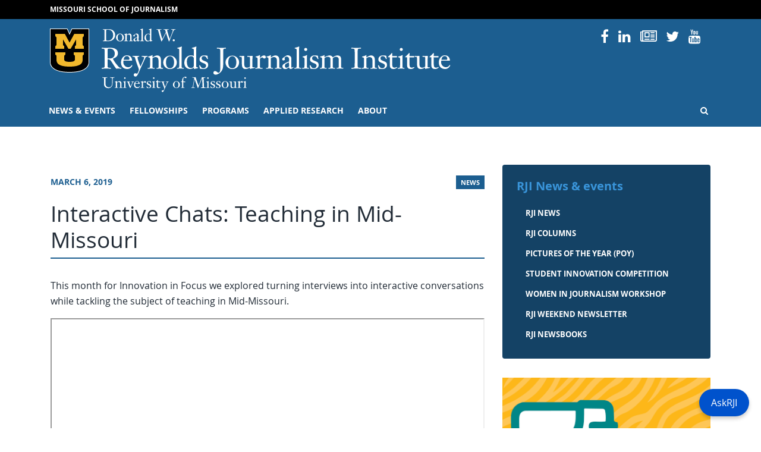

--- FILE ---
content_type: text/html; charset=UTF-8
request_url: https://rjionline.org/news/interactive-chats-teaching-in-mid-missouri/
body_size: 65314
content:
<!doctype html>
<html lang="en-US">
  <head>
  <meta charset="utf-8">
  <meta http-equiv="x-ua-compatible" content="ie=edge">
  <meta name="viewport" content="width=device-width, initial-scale=1, shrink-to-fit=no">
  <!------------------------------
    -  Built and Designed by:
    -  DELTA SYSTEMS GROUP
    -  http://www.deltasys.com/
    -------------------------------->
  <link rel="apple-touch-icon" sizes="180x180" href="/wp-content/themes/rji/dist/images/favicons/apple-touch-icon.png">
  <link rel="icon" type="image/png" sizes="32x32" href="/wp-content/themes/rji/dist/images/favicons/favicon-32x32.png">
  <link rel="icon" type="image/png" sizes="16x16" href="/wp-content/themes/rji/dist/images/favicons/favicon-16x16.png">
  <link rel="mask-icon" href="/wp-content/themes/rji/dist/images/favicons/safari-pinned-tab.svg" color="black">
  <link rel="shortcut icon" href="/wp-content/themes/rji/dist/images/favicons/favicon.ico">
  <meta name="msapplication-TileColor" content="#1c5e90">
  <meta name="msapplication-TileImage" content="/wp-content/themes/rji/dist/images/favicons/mstile-150x150.png">
  <meta name="msapplication-config" content="/wp-content/themes/rji/dist/images/favicons/browserconfig.xml">
  <meta name="theme-color" content="#1c5e90">

  <meta name="twitter:card" content="summary" />
  <meta name="twitter:site" content="@Mizzou" />

      <meta name="twitter:title" content="Interactive Chats: Teaching in Mid-Missouri" />
    <meta name="twitter:url" content="https://rjionline.org/news/interactive-chats-teaching-in-mid-missouri/" />
    <meta name="twitter:description" content="Explore the life of two Mid-Missouri teachers through a one-on-one storytelling platform." />
              <meta name="twitter:image" content="https://rjionline.orghttps://rjionline.org/wp-content/uploads/sites/2/2019/03/InterviewJS2.png" />
        <meta name="twitter:image:alt" content="Mizzou logo" />
        
  <title>Interactive Chats: Teaching in Mid-Missouri &#8211; RJI</title>
<meta name='robots' content='max-image-preview:large' />
	<style>img:is([sizes="auto" i], [sizes^="auto," i]) { contain-intrinsic-size: 3000px 1500px }</style>
			<!-- This site uses the Google Analytics by MonsterInsights plugin v9.7.0 - Using Analytics tracking - https://www.monsterinsights.com/ -->
							<script src="//www.googletagmanager.com/gtag/js?id=G-GPQDBEQRJ9"  data-cfasync="false" data-wpfc-render="false" type="text/javascript" async></script>
			<script data-cfasync="false" data-wpfc-render="false" type="text/javascript">
				var mi_version = '9.7.0';
				var mi_track_user = true;
				var mi_no_track_reason = '';
								var MonsterInsightsDefaultLocations = {"page_location":"https:\/\/rjionline.org\/news\/interactive-chats-teaching-in-mid-missouri\/"};
								if ( typeof MonsterInsightsPrivacyGuardFilter === 'function' ) {
					var MonsterInsightsLocations = (typeof MonsterInsightsExcludeQuery === 'object') ? MonsterInsightsPrivacyGuardFilter( MonsterInsightsExcludeQuery ) : MonsterInsightsPrivacyGuardFilter( MonsterInsightsDefaultLocations );
				} else {
					var MonsterInsightsLocations = (typeof MonsterInsightsExcludeQuery === 'object') ? MonsterInsightsExcludeQuery : MonsterInsightsDefaultLocations;
				}

								var disableStrs = [
										'ga-disable-G-GPQDBEQRJ9',
									];

				/* Function to detect opted out users */
				function __gtagTrackerIsOptedOut() {
					for (var index = 0; index < disableStrs.length; index++) {
						if (document.cookie.indexOf(disableStrs[index] + '=true') > -1) {
							return true;
						}
					}

					return false;
				}

				/* Disable tracking if the opt-out cookie exists. */
				if (__gtagTrackerIsOptedOut()) {
					for (var index = 0; index < disableStrs.length; index++) {
						window[disableStrs[index]] = true;
					}
				}

				/* Opt-out function */
				function __gtagTrackerOptout() {
					for (var index = 0; index < disableStrs.length; index++) {
						document.cookie = disableStrs[index] + '=true; expires=Thu, 31 Dec 2099 23:59:59 UTC; path=/';
						window[disableStrs[index]] = true;
					}
				}

				if ('undefined' === typeof gaOptout) {
					function gaOptout() {
						__gtagTrackerOptout();
					}
				}
								window.dataLayer = window.dataLayer || [];

				window.MonsterInsightsDualTracker = {
					helpers: {},
					trackers: {},
				};
				if (mi_track_user) {
					function __gtagDataLayer() {
						dataLayer.push(arguments);
					}

					function __gtagTracker(type, name, parameters) {
						if (!parameters) {
							parameters = {};
						}

						if (parameters.send_to) {
							__gtagDataLayer.apply(null, arguments);
							return;
						}

						if (type === 'event') {
														parameters.send_to = monsterinsights_frontend.v4_id;
							var hookName = name;
							if (typeof parameters['event_category'] !== 'undefined') {
								hookName = parameters['event_category'] + ':' + name;
							}

							if (typeof MonsterInsightsDualTracker.trackers[hookName] !== 'undefined') {
								MonsterInsightsDualTracker.trackers[hookName](parameters);
							} else {
								__gtagDataLayer('event', name, parameters);
							}
							
						} else {
							__gtagDataLayer.apply(null, arguments);
						}
					}

					__gtagTracker('js', new Date());
					__gtagTracker('set', {
						'developer_id.dZGIzZG': true,
											});
					if ( MonsterInsightsLocations.page_location ) {
						__gtagTracker('set', MonsterInsightsLocations);
					}
										__gtagTracker('config', 'G-GPQDBEQRJ9', {"forceSSL":"true","link_attribution":"true"} );
										window.gtag = __gtagTracker;										(function () {
						/* https://developers.google.com/analytics/devguides/collection/analyticsjs/ */
						/* ga and __gaTracker compatibility shim. */
						var noopfn = function () {
							return null;
						};
						var newtracker = function () {
							return new Tracker();
						};
						var Tracker = function () {
							return null;
						};
						var p = Tracker.prototype;
						p.get = noopfn;
						p.set = noopfn;
						p.send = function () {
							var args = Array.prototype.slice.call(arguments);
							args.unshift('send');
							__gaTracker.apply(null, args);
						};
						var __gaTracker = function () {
							var len = arguments.length;
							if (len === 0) {
								return;
							}
							var f = arguments[len - 1];
							if (typeof f !== 'object' || f === null || typeof f.hitCallback !== 'function') {
								if ('send' === arguments[0]) {
									var hitConverted, hitObject = false, action;
									if ('event' === arguments[1]) {
										if ('undefined' !== typeof arguments[3]) {
											hitObject = {
												'eventAction': arguments[3],
												'eventCategory': arguments[2],
												'eventLabel': arguments[4],
												'value': arguments[5] ? arguments[5] : 1,
											}
										}
									}
									if ('pageview' === arguments[1]) {
										if ('undefined' !== typeof arguments[2]) {
											hitObject = {
												'eventAction': 'page_view',
												'page_path': arguments[2],
											}
										}
									}
									if (typeof arguments[2] === 'object') {
										hitObject = arguments[2];
									}
									if (typeof arguments[5] === 'object') {
										Object.assign(hitObject, arguments[5]);
									}
									if ('undefined' !== typeof arguments[1].hitType) {
										hitObject = arguments[1];
										if ('pageview' === hitObject.hitType) {
											hitObject.eventAction = 'page_view';
										}
									}
									if (hitObject) {
										action = 'timing' === arguments[1].hitType ? 'timing_complete' : hitObject.eventAction;
										hitConverted = mapArgs(hitObject);
										__gtagTracker('event', action, hitConverted);
									}
								}
								return;
							}

							function mapArgs(args) {
								var arg, hit = {};
								var gaMap = {
									'eventCategory': 'event_category',
									'eventAction': 'event_action',
									'eventLabel': 'event_label',
									'eventValue': 'event_value',
									'nonInteraction': 'non_interaction',
									'timingCategory': 'event_category',
									'timingVar': 'name',
									'timingValue': 'value',
									'timingLabel': 'event_label',
									'page': 'page_path',
									'location': 'page_location',
									'title': 'page_title',
									'referrer' : 'page_referrer',
								};
								for (arg in args) {
																		if (!(!args.hasOwnProperty(arg) || !gaMap.hasOwnProperty(arg))) {
										hit[gaMap[arg]] = args[arg];
									} else {
										hit[arg] = args[arg];
									}
								}
								return hit;
							}

							try {
								f.hitCallback();
							} catch (ex) {
							}
						};
						__gaTracker.create = newtracker;
						__gaTracker.getByName = newtracker;
						__gaTracker.getAll = function () {
							return [];
						};
						__gaTracker.remove = noopfn;
						__gaTracker.loaded = true;
						window['__gaTracker'] = __gaTracker;
					})();
									} else {
										console.log("");
					(function () {
						function __gtagTracker() {
							return null;
						}

						window['__gtagTracker'] = __gtagTracker;
						window['gtag'] = __gtagTracker;
					})();
									}
			</script>
			
							<!-- / Google Analytics by MonsterInsights -->
		<script type="text/javascript">
/* <![CDATA[ */
window._wpemojiSettings = {"baseUrl":"https:\/\/s.w.org\/images\/core\/emoji\/16.0.1\/72x72\/","ext":".png","svgUrl":"https:\/\/s.w.org\/images\/core\/emoji\/16.0.1\/svg\/","svgExt":".svg","source":{"concatemoji":"https:\/\/rjionline.org\/wp-includes\/js\/wp-emoji-release.min.js?ver=6.8.3"}};
/*! This file is auto-generated */
!function(s,n){var o,i,e;function c(e){try{var t={supportTests:e,timestamp:(new Date).valueOf()};sessionStorage.setItem(o,JSON.stringify(t))}catch(e){}}function p(e,t,n){e.clearRect(0,0,e.canvas.width,e.canvas.height),e.fillText(t,0,0);var t=new Uint32Array(e.getImageData(0,0,e.canvas.width,e.canvas.height).data),a=(e.clearRect(0,0,e.canvas.width,e.canvas.height),e.fillText(n,0,0),new Uint32Array(e.getImageData(0,0,e.canvas.width,e.canvas.height).data));return t.every(function(e,t){return e===a[t]})}function u(e,t){e.clearRect(0,0,e.canvas.width,e.canvas.height),e.fillText(t,0,0);for(var n=e.getImageData(16,16,1,1),a=0;a<n.data.length;a++)if(0!==n.data[a])return!1;return!0}function f(e,t,n,a){switch(t){case"flag":return n(e,"\ud83c\udff3\ufe0f\u200d\u26a7\ufe0f","\ud83c\udff3\ufe0f\u200b\u26a7\ufe0f")?!1:!n(e,"\ud83c\udde8\ud83c\uddf6","\ud83c\udde8\u200b\ud83c\uddf6")&&!n(e,"\ud83c\udff4\udb40\udc67\udb40\udc62\udb40\udc65\udb40\udc6e\udb40\udc67\udb40\udc7f","\ud83c\udff4\u200b\udb40\udc67\u200b\udb40\udc62\u200b\udb40\udc65\u200b\udb40\udc6e\u200b\udb40\udc67\u200b\udb40\udc7f");case"emoji":return!a(e,"\ud83e\udedf")}return!1}function g(e,t,n,a){var r="undefined"!=typeof WorkerGlobalScope&&self instanceof WorkerGlobalScope?new OffscreenCanvas(300,150):s.createElement("canvas"),o=r.getContext("2d",{willReadFrequently:!0}),i=(o.textBaseline="top",o.font="600 32px Arial",{});return e.forEach(function(e){i[e]=t(o,e,n,a)}),i}function t(e){var t=s.createElement("script");t.src=e,t.defer=!0,s.head.appendChild(t)}"undefined"!=typeof Promise&&(o="wpEmojiSettingsSupports",i=["flag","emoji"],n.supports={everything:!0,everythingExceptFlag:!0},e=new Promise(function(e){s.addEventListener("DOMContentLoaded",e,{once:!0})}),new Promise(function(t){var n=function(){try{var e=JSON.parse(sessionStorage.getItem(o));if("object"==typeof e&&"number"==typeof e.timestamp&&(new Date).valueOf()<e.timestamp+604800&&"object"==typeof e.supportTests)return e.supportTests}catch(e){}return null}();if(!n){if("undefined"!=typeof Worker&&"undefined"!=typeof OffscreenCanvas&&"undefined"!=typeof URL&&URL.createObjectURL&&"undefined"!=typeof Blob)try{var e="postMessage("+g.toString()+"("+[JSON.stringify(i),f.toString(),p.toString(),u.toString()].join(",")+"));",a=new Blob([e],{type:"text/javascript"}),r=new Worker(URL.createObjectURL(a),{name:"wpTestEmojiSupports"});return void(r.onmessage=function(e){c(n=e.data),r.terminate(),t(n)})}catch(e){}c(n=g(i,f,p,u))}t(n)}).then(function(e){for(var t in e)n.supports[t]=e[t],n.supports.everything=n.supports.everything&&n.supports[t],"flag"!==t&&(n.supports.everythingExceptFlag=n.supports.everythingExceptFlag&&n.supports[t]);n.supports.everythingExceptFlag=n.supports.everythingExceptFlag&&!n.supports.flag,n.DOMReady=!1,n.readyCallback=function(){n.DOMReady=!0}}).then(function(){return e}).then(function(){var e;n.supports.everything||(n.readyCallback(),(e=n.source||{}).concatemoji?t(e.concatemoji):e.wpemoji&&e.twemoji&&(t(e.twemoji),t(e.wpemoji)))}))}((window,document),window._wpemojiSettings);
/* ]]> */
</script>
<style id='wp-emoji-styles-inline-css' type='text/css'>

	img.wp-smiley, img.emoji {
		display: inline !important;
		border: none !important;
		box-shadow: none !important;
		height: 1em !important;
		width: 1em !important;
		margin: 0 0.07em !important;
		vertical-align: -0.1em !important;
		background: none !important;
		padding: 0 !important;
	}
</style>
<link rel='stylesheet' id='wp-block-library-css' href='https://rjionline.org/wp-includes/css/dist/block-library/style.min.css?ver=6.8.3' type='text/css' media='all' />
<style id='classic-theme-styles-inline-css' type='text/css'>
/*! This file is auto-generated */
.wp-block-button__link{color:#fff;background-color:#32373c;border-radius:9999px;box-shadow:none;text-decoration:none;padding:calc(.667em + 2px) calc(1.333em + 2px);font-size:1.125em}.wp-block-file__button{background:#32373c;color:#fff;text-decoration:none}
</style>
<style id='global-styles-inline-css' type='text/css'>
:root{--wp--preset--aspect-ratio--square: 1;--wp--preset--aspect-ratio--4-3: 4/3;--wp--preset--aspect-ratio--3-4: 3/4;--wp--preset--aspect-ratio--3-2: 3/2;--wp--preset--aspect-ratio--2-3: 2/3;--wp--preset--aspect-ratio--16-9: 16/9;--wp--preset--aspect-ratio--9-16: 9/16;--wp--preset--color--black: #000000;--wp--preset--color--cyan-bluish-gray: #abb8c3;--wp--preset--color--white: #ffffff;--wp--preset--color--pale-pink: #f78da7;--wp--preset--color--vivid-red: #cf2e2e;--wp--preset--color--luminous-vivid-orange: #ff6900;--wp--preset--color--luminous-vivid-amber: #fcb900;--wp--preset--color--light-green-cyan: #7bdcb5;--wp--preset--color--vivid-green-cyan: #00d084;--wp--preset--color--pale-cyan-blue: #8ed1fc;--wp--preset--color--vivid-cyan-blue: #0693e3;--wp--preset--color--vivid-purple: #9b51e0;--wp--preset--gradient--vivid-cyan-blue-to-vivid-purple: linear-gradient(135deg,rgba(6,147,227,1) 0%,rgb(155,81,224) 100%);--wp--preset--gradient--light-green-cyan-to-vivid-green-cyan: linear-gradient(135deg,rgb(122,220,180) 0%,rgb(0,208,130) 100%);--wp--preset--gradient--luminous-vivid-amber-to-luminous-vivid-orange: linear-gradient(135deg,rgba(252,185,0,1) 0%,rgba(255,105,0,1) 100%);--wp--preset--gradient--luminous-vivid-orange-to-vivid-red: linear-gradient(135deg,rgba(255,105,0,1) 0%,rgb(207,46,46) 100%);--wp--preset--gradient--very-light-gray-to-cyan-bluish-gray: linear-gradient(135deg,rgb(238,238,238) 0%,rgb(169,184,195) 100%);--wp--preset--gradient--cool-to-warm-spectrum: linear-gradient(135deg,rgb(74,234,220) 0%,rgb(151,120,209) 20%,rgb(207,42,186) 40%,rgb(238,44,130) 60%,rgb(251,105,98) 80%,rgb(254,248,76) 100%);--wp--preset--gradient--blush-light-purple: linear-gradient(135deg,rgb(255,206,236) 0%,rgb(152,150,240) 100%);--wp--preset--gradient--blush-bordeaux: linear-gradient(135deg,rgb(254,205,165) 0%,rgb(254,45,45) 50%,rgb(107,0,62) 100%);--wp--preset--gradient--luminous-dusk: linear-gradient(135deg,rgb(255,203,112) 0%,rgb(199,81,192) 50%,rgb(65,88,208) 100%);--wp--preset--gradient--pale-ocean: linear-gradient(135deg,rgb(255,245,203) 0%,rgb(182,227,212) 50%,rgb(51,167,181) 100%);--wp--preset--gradient--electric-grass: linear-gradient(135deg,rgb(202,248,128) 0%,rgb(113,206,126) 100%);--wp--preset--gradient--midnight: linear-gradient(135deg,rgb(2,3,129) 0%,rgb(40,116,252) 100%);--wp--preset--font-size--small: 13px;--wp--preset--font-size--medium: 20px;--wp--preset--font-size--large: 36px;--wp--preset--font-size--x-large: 42px;--wp--preset--spacing--20: 0.44rem;--wp--preset--spacing--30: 0.67rem;--wp--preset--spacing--40: 1rem;--wp--preset--spacing--50: 1.5rem;--wp--preset--spacing--60: 2.25rem;--wp--preset--spacing--70: 3.38rem;--wp--preset--spacing--80: 5.06rem;--wp--preset--shadow--natural: 6px 6px 9px rgba(0, 0, 0, 0.2);--wp--preset--shadow--deep: 12px 12px 50px rgba(0, 0, 0, 0.4);--wp--preset--shadow--sharp: 6px 6px 0px rgba(0, 0, 0, 0.2);--wp--preset--shadow--outlined: 6px 6px 0px -3px rgba(255, 255, 255, 1), 6px 6px rgba(0, 0, 0, 1);--wp--preset--shadow--crisp: 6px 6px 0px rgba(0, 0, 0, 1);}:where(.is-layout-flex){gap: 0.5em;}:where(.is-layout-grid){gap: 0.5em;}body .is-layout-flex{display: flex;}.is-layout-flex{flex-wrap: wrap;align-items: center;}.is-layout-flex > :is(*, div){margin: 0;}body .is-layout-grid{display: grid;}.is-layout-grid > :is(*, div){margin: 0;}:where(.wp-block-columns.is-layout-flex){gap: 2em;}:where(.wp-block-columns.is-layout-grid){gap: 2em;}:where(.wp-block-post-template.is-layout-flex){gap: 1.25em;}:where(.wp-block-post-template.is-layout-grid){gap: 1.25em;}.has-black-color{color: var(--wp--preset--color--black) !important;}.has-cyan-bluish-gray-color{color: var(--wp--preset--color--cyan-bluish-gray) !important;}.has-white-color{color: var(--wp--preset--color--white) !important;}.has-pale-pink-color{color: var(--wp--preset--color--pale-pink) !important;}.has-vivid-red-color{color: var(--wp--preset--color--vivid-red) !important;}.has-luminous-vivid-orange-color{color: var(--wp--preset--color--luminous-vivid-orange) !important;}.has-luminous-vivid-amber-color{color: var(--wp--preset--color--luminous-vivid-amber) !important;}.has-light-green-cyan-color{color: var(--wp--preset--color--light-green-cyan) !important;}.has-vivid-green-cyan-color{color: var(--wp--preset--color--vivid-green-cyan) !important;}.has-pale-cyan-blue-color{color: var(--wp--preset--color--pale-cyan-blue) !important;}.has-vivid-cyan-blue-color{color: var(--wp--preset--color--vivid-cyan-blue) !important;}.has-vivid-purple-color{color: var(--wp--preset--color--vivid-purple) !important;}.has-black-background-color{background-color: var(--wp--preset--color--black) !important;}.has-cyan-bluish-gray-background-color{background-color: var(--wp--preset--color--cyan-bluish-gray) !important;}.has-white-background-color{background-color: var(--wp--preset--color--white) !important;}.has-pale-pink-background-color{background-color: var(--wp--preset--color--pale-pink) !important;}.has-vivid-red-background-color{background-color: var(--wp--preset--color--vivid-red) !important;}.has-luminous-vivid-orange-background-color{background-color: var(--wp--preset--color--luminous-vivid-orange) !important;}.has-luminous-vivid-amber-background-color{background-color: var(--wp--preset--color--luminous-vivid-amber) !important;}.has-light-green-cyan-background-color{background-color: var(--wp--preset--color--light-green-cyan) !important;}.has-vivid-green-cyan-background-color{background-color: var(--wp--preset--color--vivid-green-cyan) !important;}.has-pale-cyan-blue-background-color{background-color: var(--wp--preset--color--pale-cyan-blue) !important;}.has-vivid-cyan-blue-background-color{background-color: var(--wp--preset--color--vivid-cyan-blue) !important;}.has-vivid-purple-background-color{background-color: var(--wp--preset--color--vivid-purple) !important;}.has-black-border-color{border-color: var(--wp--preset--color--black) !important;}.has-cyan-bluish-gray-border-color{border-color: var(--wp--preset--color--cyan-bluish-gray) !important;}.has-white-border-color{border-color: var(--wp--preset--color--white) !important;}.has-pale-pink-border-color{border-color: var(--wp--preset--color--pale-pink) !important;}.has-vivid-red-border-color{border-color: var(--wp--preset--color--vivid-red) !important;}.has-luminous-vivid-orange-border-color{border-color: var(--wp--preset--color--luminous-vivid-orange) !important;}.has-luminous-vivid-amber-border-color{border-color: var(--wp--preset--color--luminous-vivid-amber) !important;}.has-light-green-cyan-border-color{border-color: var(--wp--preset--color--light-green-cyan) !important;}.has-vivid-green-cyan-border-color{border-color: var(--wp--preset--color--vivid-green-cyan) !important;}.has-pale-cyan-blue-border-color{border-color: var(--wp--preset--color--pale-cyan-blue) !important;}.has-vivid-cyan-blue-border-color{border-color: var(--wp--preset--color--vivid-cyan-blue) !important;}.has-vivid-purple-border-color{border-color: var(--wp--preset--color--vivid-purple) !important;}.has-vivid-cyan-blue-to-vivid-purple-gradient-background{background: var(--wp--preset--gradient--vivid-cyan-blue-to-vivid-purple) !important;}.has-light-green-cyan-to-vivid-green-cyan-gradient-background{background: var(--wp--preset--gradient--light-green-cyan-to-vivid-green-cyan) !important;}.has-luminous-vivid-amber-to-luminous-vivid-orange-gradient-background{background: var(--wp--preset--gradient--luminous-vivid-amber-to-luminous-vivid-orange) !important;}.has-luminous-vivid-orange-to-vivid-red-gradient-background{background: var(--wp--preset--gradient--luminous-vivid-orange-to-vivid-red) !important;}.has-very-light-gray-to-cyan-bluish-gray-gradient-background{background: var(--wp--preset--gradient--very-light-gray-to-cyan-bluish-gray) !important;}.has-cool-to-warm-spectrum-gradient-background{background: var(--wp--preset--gradient--cool-to-warm-spectrum) !important;}.has-blush-light-purple-gradient-background{background: var(--wp--preset--gradient--blush-light-purple) !important;}.has-blush-bordeaux-gradient-background{background: var(--wp--preset--gradient--blush-bordeaux) !important;}.has-luminous-dusk-gradient-background{background: var(--wp--preset--gradient--luminous-dusk) !important;}.has-pale-ocean-gradient-background{background: var(--wp--preset--gradient--pale-ocean) !important;}.has-electric-grass-gradient-background{background: var(--wp--preset--gradient--electric-grass) !important;}.has-midnight-gradient-background{background: var(--wp--preset--gradient--midnight) !important;}.has-small-font-size{font-size: var(--wp--preset--font-size--small) !important;}.has-medium-font-size{font-size: var(--wp--preset--font-size--medium) !important;}.has-large-font-size{font-size: var(--wp--preset--font-size--large) !important;}.has-x-large-font-size{font-size: var(--wp--preset--font-size--x-large) !important;}
:where(.wp-block-post-template.is-layout-flex){gap: 1.25em;}:where(.wp-block-post-template.is-layout-grid){gap: 1.25em;}
:where(.wp-block-columns.is-layout-flex){gap: 2em;}:where(.wp-block-columns.is-layout-grid){gap: 2em;}
:root :where(.wp-block-pullquote){font-size: 1.5em;line-height: 1.6;}
</style>
<link rel='stylesheet' id='panda-pods-repeater-general-styles-css' href='https://rjionline.org/wp-content/plugins/panda-pods-repeater-field/css/general.min.css?ver=1.0.0' type='text/css' media='all' />
<link rel='stylesheet' id='panda-pods-repeater-styles-css' href='https://rjionline.org/wp-content/plugins/panda-pods-repeater-field/css/front-end.min.css?ver=1.2.0' type='text/css' media='all' />
<link rel='stylesheet' id='tablepress-default-css' href='https://rjionline.org/wp-content/plugins/tablepress/css/build/default.css?ver=3.2.3' type='text/css' media='all' />
<style id='tablepress-default-inline-css' type='text/css'>
.small-center-text{font-size:.75em;line-height:1.25em}.small-center-text td{text-align:center}.small-center-text tr,.small-center-text thead,.small-center-text th{background:#c7e8ed}.head-background{background:#c7e8ed}
</style>
<link rel='stylesheet' id='tablepress-responsive-tables-css' href='https://rjionline.org/wp-content/plugins/tablepress-responsive-tables/css/tablepress-responsive.min.css?ver=1.8' type='text/css' media='all' />
<link rel='stylesheet' id='heateor_sss_frontend_css-css' href='https://rjionline.org/wp-content/plugins/sassy-social-share/public/css/sassy-social-share-public.css?ver=3.3.79' type='text/css' media='all' />
<style id='heateor_sss_frontend_css-inline-css' type='text/css'>
.heateor_sss_button_instagram span.heateor_sss_svg,a.heateor_sss_instagram span.heateor_sss_svg{background:radial-gradient(circle at 30% 107%,#fdf497 0,#fdf497 5%,#fd5949 45%,#d6249f 60%,#285aeb 90%)}.heateor_sss_horizontal_sharing .heateor_sss_svg,.heateor_sss_standard_follow_icons_container .heateor_sss_svg{color:#fff;border-width:0px;border-style:solid;border-color:transparent}.heateor_sss_horizontal_sharing .heateorSssTCBackground{color:#666}.heateor_sss_horizontal_sharing span.heateor_sss_svg:hover,.heateor_sss_standard_follow_icons_container span.heateor_sss_svg:hover{border-color:transparent;}.heateor_sss_vertical_sharing span.heateor_sss_svg,.heateor_sss_floating_follow_icons_container span.heateor_sss_svg{color:#fff;border-width:0px;border-style:solid;border-color:transparent;}.heateor_sss_vertical_sharing .heateorSssTCBackground{color:#666;}.heateor_sss_vertical_sharing span.heateor_sss_svg:hover,.heateor_sss_floating_follow_icons_container span.heateor_sss_svg:hover{border-color:transparent;}@media screen and (max-width:783px) {.heateor_sss_vertical_sharing{display:none!important}}
</style>
<link rel='stylesheet' id='sage/main.css-css' href='https://rjionline.org/wp-content/themes/rji/dist/styles/main.css' type='text/css' media='all' />
<script type="text/javascript" src="https://rjionline.org/wp-content/plugins/google-analytics-premium/assets/js/frontend-gtag.min.js?ver=9.7.0" id="monsterinsights-frontend-script-js" async="async" data-wp-strategy="async"></script>
<script data-cfasync="false" data-wpfc-render="false" type="text/javascript" id='monsterinsights-frontend-script-js-extra'>/* <![CDATA[ */
var monsterinsights_frontend = {"js_events_tracking":"true","download_extensions":"doc,pdf,ppt,zip,xls,docx,pptx,xlsx","inbound_paths":"[{\"path\":\"\\\/go\\\/\",\"label\":\"affiliate\"},{\"path\":\"\\\/recommend\\\/\",\"label\":\"affiliate\"}]","home_url":"https:\/\/rjionline.org","hash_tracking":"false","v4_id":"G-GPQDBEQRJ9"};/* ]]> */
</script>
<script type="text/javascript" src="https://rjionline.org/wp-includes/js/jquery/jquery.min.js?ver=3.7.1" id="jquery-core-js"></script>
<script type="text/javascript" src="https://rjionline.org/wp-includes/js/jquery/jquery-migrate.min.js?ver=3.4.1" id="jquery-migrate-js"></script>
<link rel="https://api.w.org/" href="https://rjionline.org/wp-json/" /><link rel="alternate" title="JSON" type="application/json" href="https://rjionline.org/wp-json/wp/v2/posts/113" /><link rel="EditURI" type="application/rsd+xml" title="RSD" href="https://rjionline.org/xmlrpc.php?rsd" />
<meta name="generator" content="WordPress 6.8.3" />
<link rel="canonical" href="https://rjionline.org/news/interactive-chats-teaching-in-mid-missouri/" />
<link rel='shortlink' href='https://rjionline.org/?p=113' />
<link rel="alternate" title="oEmbed (JSON)" type="application/json+oembed" href="https://rjionline.org/wp-json/oembed/1.0/embed?url=https%3A%2F%2Frjionline.org%2Fnews%2Finteractive-chats-teaching-in-mid-missouri%2F" />
<link rel="alternate" title="oEmbed (XML)" type="text/xml+oembed" href="https://rjionline.org/wp-json/oembed/1.0/embed?url=https%3A%2F%2Frjionline.org%2Fnews%2Finteractive-chats-teaching-in-mid-missouri%2F&#038;format=xml" />
		<style type="text/css" id="wp-custom-css">
			.iframe-container{ position: relative; width: 100%; padding-bottom: 56.25%; height: 0; margin-bottom: 1em;}

.iframe-container.soundcloud{
	padding-bottom: 166px;
}

.iframe-container iframe{ position: absolute; top:0; left: 0; width: 100%; height: 100%; }

.iframe-container iframe.soundcloud{
	height: 100%;
}

.guest-footer {
	background: #f5f5f5;
	margin-bottom: 2em;
	padding: 0.5em 1em;
}

.small-text {
	font-size: 0.75em;
}

.center-text {
	text-align: center;
}

.wp-block-button__link {
	background-color: #006983;
	text-align: center;
}

.scrollable {
	height: 0;
	overflow-y: scroll;
	padding-bottom: 56.25%;
	width: 100%;
}

  .dl-horizontal dt {
    float: left;
    width: 220px;
    overflow: hidden;
    clear: left;
    text-align: right;
    text-overflow: ellipsis;
    white-space: nowrap;
  }
  .dl-horizontal dd {
    margin-left: 240px;
  }

.tiled-gallery-caption {
display: none !important;
}

figcaption.blocks-gallery-caption {
	text-align: center;
	font-style: italic;
	font-size: 0.85em;
	color: #999999;
	margin-bottom: 1em;
}

.social-nav .nav-item:nth-child(2) {
	display: none;
}

.archive.category .post-category,
.search-results .post-category {
	display: none;
}

#site-footer #footer-contact a:not(.btn):not( .wp-block-button__link):not(.gform_button) {
  color: #1c5e90;
}

#site-footer #footer-contact a:not(.btn):not( .wp-block-button__link):not(.gform_button):hover {
  color: #000;
}

.author-name a {
	font-size: 1.25rem;
	font-weight: 700;
	text-decoration: none;
}

.text-muted.bg-light-blue {
  background-color: #f2f8fc;
  color: #333 !important;
}		</style>
		<style id="kirki-inline-styles"></style></head>
  <body class="wp-singular post-template-default single single-post postid-113 single-format-standard wp-embed-responsive wp-theme-rjiresources interactive-chats-teaching-in-mid-missouri sidebar-primary app-data index-data singular-data single-data single-post-data single-post-interactive-chats-teaching-in-mid-missouri-data" tabindex="-1">

    <a href="#content" class="skip-to-content">Skip to Content</a>
    <a href="#primary-nav-skip" class="skip-to-content">Skip to Navigation</a>

        <header id="site-header" role="banner">

  <div id="preheader">
    <div class="container">
      <div class="row">
        <div class="col">
          <a href="https://journalism.missouri.edu/">Missouri School of Journalism</a>
        </div>
      </div>
    </div>
  </div>

  <div id="site-logo" class="logo pt-3 pb-1">
    <div class="container">

      <div class="row">
         <div class="col-12 col-lg-8">
              <div id="header-sig" class="unit-sig">
                  <p class="unit-sig__logo">
                    <a href="https://missouri.edu" target="_blank">Mizzou Logo</a>
                  </p>
                  <h1 class="unit-sig__unit">
                    <a href="https://rjionline.org/" title="RJI">
                      RJI
                    </a>
                  </h1>
                  <h2 class="unit-sig__wordmark">
                    <a href="https://missouri.edu" target="_blank">
                      University of Missouri
                    </a>
                  </h2>
              </div>
          </div>

          <div class="col-12 d-none d-lg-flex col-lg-4 text-right">
            <ul class="social-nav"><li class="nav-item social-icon">
                    <a href="https://www.facebook.com/pages/Reynolds-Journalism-Institute/31750273164">
                        <i class="fa fa-facebook-f"></i>
                        <span>Facebook</span>
                    </a>
                </li><li class="nav-item social-icon">
                    <a href="https://www.instagram.com/reynoldsjournalisminstitute/">
                        <i class="fa fa-instagram"></i>
                        <span>Instagram</span>
                    </a>
                </li><li class="nav-item social-icon">
                    <a href="https://www.linkedin.com/company/1300742">
                        <i class="fa fa-linkedin"></i>
                        <span>Linked In</span>
                    </a>
                </li><li class="nav-item social-icon">
                    <a href="https://www.rjionline.org/newsletters">
                        <i class="fa fa-newspaper-o"></i>
                        <span>Newsletters</span>
                    </a>
                </li><li class="nav-item social-icon">
                    <a href="https://twitter.com/rji">
                        <i class="fa fa-twitter"></i>
                        <span>Twitter</span>
                    </a>
                </li><li class="nav-item social-icon">
                    <a href="https://www.youtube.com/user/reynoldsjournalism">
                        <i class="fa fa-youtube"></i>
                        <span>YouTube</span>
                    </a>
                </li></ul>
          </div>
      </div>

    </div>
  </div>

  <div id="primary-nav">
    <div class="container">

      <div class="row">
        <div class="col">

          <nav class="nav-primary navbar navbar-expand-lg"
            tabindex="-1" role="navigation">

            <button id="hamburger" class="collapsed" type="button"
              data-toggle="collapse" data-target="#primary-nav-container"
              aria-controls="navbarSupportedContent" aria-expanded="false" aria-label="Toggle navigation">
              <span class="mu-menu-icon hamburger-label">Menu</span>
              <div class="hamburger-box">
                <div class="hamburger-inner"></div>
              </div>
            </button>

            <div id="primary-nav-container" class="collapse navbar-collapse">
                              <ul id="menu-primary" class="nav navbar-nav"><li id="menu-item-17344" class="menu-item menu-item-type-post_type menu-item-object-page current_page_parent menu-item-has-children menu-item-17344"><a href="https://rjionline.org/news/">News &amp; events</a>
<ul class="sub-menu">
	<li id="menu-item-46" class="menu-item menu-item-type-post_type menu-item-object-page current_page_parent menu-item-46"><a href="https://rjionline.org/news/">RJI news</a></li>
	<li id="menu-item-19829" class="menu-item menu-item-type-taxonomy menu-item-object-category menu-item-19829"><a href="https://rjionline.org/category/column/">RJI columns</a></li>
	<li id="menu-item-16336" class="menu-item menu-item-type-post_type menu-item-object-page menu-item-16336"><a href="https://rjionline.org/pictures-of-the-year/">Pictures of the Year (POY)</a></li>
	<li id="menu-item-16332" class="menu-item menu-item-type-post_type menu-item-object-page menu-item-16332"><a href="https://rjionline.org/studentinnovationcompetition/">Student Innovation Competition</a></li>
	<li id="menu-item-18617" class="menu-item menu-item-type-post_type menu-item-object-page menu-item-18617"><a href="https://rjionline.org/programs/women-in-journalism-workshop/">Women in Journalism Workshop</a></li>
	<li id="menu-item-19190" class="menu-item menu-item-type-post_type menu-item-object-page menu-item-19190"><a href="https://rjionline.org/newsletters/">RJI weekend newsletter</a></li>
	<li id="menu-item-27435" class="menu-item menu-item-type-post_type menu-item-object-page menu-item-27435"><a href="https://rjionline.org/rji-insight/">RJI Insight Magazine</a></li>
	<li id="menu-item-18365" class="menu-item menu-item-type-post_type menu-item-object-page menu-item-18365"><a href="https://rjionline.org/rji-newsbooks/">RJI Newsbooks</a></li>
</ul>
</li>
<li id="menu-item-16859" class="menu-item menu-item-type-post_type menu-item-object-page menu-item-has-children menu-item-16859"><a href="https://rjionline.org/about-rji-fellowships/">Fellowships</a>
<ul class="sub-menu">
	<li id="menu-item-19170" class="menu-item menu-item-type-custom menu-item-object-custom menu-item-has-children menu-item-19170"><a href="/position/fellows/">Fellows</a>
	<ul class="sub-menu">
		<li id="menu-item-19131" class="menu-item menu-item-type-custom menu-item-object-custom menu-item-19131"><a href="/fellowship-class/2025-2026/">Current fellows</a></li>
	</ul>
</li>
	<li id="menu-item-16875" class="menu-item menu-item-type-post_type menu-item-object-page menu-item-has-children menu-item-16875"><a href="https://rjionline.org/about-rji-fellowships/">RJI Professional Innovation Fellowships</a>
	<ul class="sub-menu">
		<li id="menu-item-19166" class="menu-item menu-item-type-custom menu-item-object-custom menu-item-19166"><a href="/about-rji-fellowships#individual">Individual</a></li>
		<li id="menu-item-19168" class="menu-item menu-item-type-custom menu-item-object-custom menu-item-19168"><a href="/about-rji-fellowships#institutional">Institutional</a></li>
		<li id="menu-item-19167" class="menu-item menu-item-type-custom menu-item-object-custom menu-item-19167"><a href="/about-rji-fellowships#technology">Emerging Technology</a></li>
		<li id="menu-item-19169" class="menu-item menu-item-type-custom menu-item-object-custom menu-item-19169"><a href="/about-rji-fellowships#process">Fellowship process and timeline</a></li>
	</ul>
</li>
	<li id="menu-item-40" class="menu-item menu-item-type-post_type menu-item-object-page menu-item-40"><a href="https://rjionline.org/frequently-asked-questions/">Frequently asked questions</a></li>
	<li id="menu-item-19584" class="menu-item menu-item-type-post_type menu-item-object-page menu-item-19584"><a href="https://rjionline.org/resources/">Resources</a></li>
	<li id="menu-item-17134" class="menu-item menu-item-type-post_type menu-item-object-page menu-item-17134"><a href="https://rjionline.org/student-innovation-fellowships/">Student Innovation Fellowships</a></li>
</ul>
</li>
<li id="menu-item-17183" class="menu-item menu-item-type-post_type menu-item-object-page menu-item-has-children menu-item-17183"><a href="https://rjionline.org/programs/">Programs</a>
<ul class="sub-menu">
	<li id="menu-item-16324" class="menu-item menu-item-type-post_type menu-item-object-page menu-item-16324"><a href="https://rjionline.org/drone-journalism/">Aerial Journalism</a></li>
	<li id="menu-item-16335" class="menu-item menu-item-type-post_type menu-item-object-page menu-item-16335"><a href="https://rjionline.org/jdna/">Journalism Digital News Archive (JDNA)</a></li>
	<li id="menu-item-17276" class="menu-item menu-item-type-post_type menu-item-object-page menu-item-17276"><a href="https://rjionline.org/potter-digital-ambassadors/">Potter Digital Ambassadors</a></li>
	<li id="menu-item-16337" class="menu-item menu-item-type-post_type menu-item-object-page menu-item-16337"><a href="https://rjionline.org/trusting-news/">Trusting News Project</a></li>
</ul>
</li>
<li id="menu-item-17136" class="menu-item menu-item-type-post_type menu-item-object-page menu-item-has-children menu-item-17136"><a href="https://rjionline.org/applied-research/">Applied Research</a>
<ul class="sub-menu">
	<li id="menu-item-16887" class="menu-item menu-item-type-taxonomy menu-item-object-series menu-item-16887"><a href="https://rjionline.org/series/innovation-in-focus/">Innovation in Focus</a></li>
	<li id="menu-item-32508" class="menu-item menu-item-type-custom menu-item-object-custom menu-item-32508"><a href="https://www.newsmediahelpdesk.org/">News Media Help Desk</a></li>
	<li id="menu-item-31584" class="menu-item menu-item-type-post_type menu-item-object-page menu-item-31584"><a href="https://rjionline.org/public-policy-and-journalism/">Public Policy and Journalism</a></li>
	<li id="menu-item-26952" class="menu-item menu-item-type-post_type menu-item-object-page menu-item-26952"><a href="https://rjionline.org/applied-research/collaboration-toolkit/">Collaboration Toolkit</a></li>
	<li id="menu-item-26341" class="menu-item menu-item-type-post_type menu-item-object-page menu-item-26341"><a href="https://rjionline.org/research-of-note/">Research of note</a></li>
	<li id="menu-item-30612" class="menu-item menu-item-type-post_type menu-item-object-page menu-item-30612"><a href="https://rjionline.org/source-auditing-tool/">Source Auditing Tool</a></li>
</ul>
</li>
<li id="menu-item-16301" class="menu-item menu-item-type-post_type menu-item-object-page menu-item-has-children menu-item-16301"><a href="https://rjionline.org/about-rji/">About</a>
<ul class="sub-menu">
	<li id="menu-item-16874" class="menu-item menu-item-type-post_type menu-item-object-page menu-item-16874"><a href="https://rjionline.org/about-rji/">About RJI</a></li>
	<li id="menu-item-16852" class="menu-item menu-item-type-post_type_archive menu-item-object-person menu-item-16852"><a href="https://rjionline.org/people/">People</a></li>
	<li id="menu-item-68" class="menu-item menu-item-type-post_type menu-item-object-page menu-item-68"><a href="https://rjionline.org/facilities/">Facilities</a></li>
	<li id="menu-item-16305" class="menu-item menu-item-type-post_type menu-item-object-page menu-item-16305"><a href="https://rjionline.org/history/">Our timeline</a></li>
	<li id="menu-item-28212" class="menu-item menu-item-type-custom menu-item-object-custom menu-item-28212"><a href="https://rjionline.org/wp-content/uploads/sites/2/2023/12/RJI-strategic-plan-1-page-230925-4.pdf">Download RJI Strategic Plan 2023–2026</a></li>
	<li id="menu-item-19408" class="menu-item menu-item-type-custom menu-item-object-custom menu-item-19408"><a href="/wp-content/uploads/sites/2/2018/10/rji10years01.pdf">Download 10 Innovative Years: 2008–2018</a></li>
</ul>
</li>
<li class="menu-item menu-item-search"><a href="/?s=" class="search-open"><i class="fa fa-search" title="Open Search"></i><span class="sr-only">Open Search</span></a></li></ul>
              
              <div class="menu-search">
                <form role="search" method="get" class="search-form" action="https://rjionline.org/">
				<label>
					<span class="screen-reader-text">Search for:</span>
					<input type="search" class="search-field" placeholder="Search &hellip;" value="" name="s" />
				</label>
				<input type="submit" class="search-submit" value="Search" />
			</form>
                <button class="search-close" role="button">
                  <i class="fa fa-times" title="Close Search"></i>
                  <span class="sr-only">Close Search</span>
                </button>
              </div>
            </div>

          </nav>

        </div>
      </div>

    </div>
  </div>
</header>

          <main id="site-main" role="main" tabindex="-1">
  <div id="document" role="document">

        <div class="container">
    
        <div class="row">
    
    <div class="page-content  col-lg-8 ">

             <article class="post-113 post type-post status-publish format-standard has-post-thumbnail hentry category-news tag-interactive-chats tag-kat-duncan tag-emily-dunn tag-innovation-in-focus tag-interviewjs">
	
	
	<header class="post-header mt-3">
		<div class="entry-meta">
    <time class="updated" datetime="2019-03-06T13:50:07+00:00">March 6, 2019</time>
  
    <div class="post-category my-2 m-md-0 text-md-right float-md-right">
          <a href="https://rjionline.org/category/news/" rel="category tag">News</a>      </div>
  </div>

		<h1 class="entry-title">Interactive Chats: Teaching in Mid-Missouri</h1>

			</header>

	<div class="entry-content">
		
<p>This month for Innovation in Focus we explored turning interviews into interactive conversations while tackling the subject of teaching in Mid-Missouri.&nbsp;</p>



<p><iframe height="768px" src="https://story.interviewjs.io/7p6iyKxJLHdUdkYRNg2Z3K/" width="100%"></iframe></p>
	</div>

  <div class="entry-related mt-5">
      </div>

	<footer>
		
	</footer>
</article>
  
        </div>
    
        <aside class="sidebar col-12 col-lg-4">
              <section class="widget nav_menu-4 widget_nav_menu"><h3>RJI News &#038; events</h3><div class="menu-news-events-container"><ul id="menu-news-events" class="menu"><li id="menu-item-16825" class="menu-item menu-item-type-post_type menu-item-object-page current_page_parent menu-item-16825"><a href="https://rjionline.org/news/">RJI news</a></li>
<li id="menu-item-19830" class="menu-item menu-item-type-taxonomy menu-item-object-category menu-item-19830"><a href="https://rjionline.org/category/column/">RJI columns</a></li>
<li id="menu-item-17307" class="menu-item menu-item-type-post_type menu-item-object-page menu-item-17307"><a href="https://rjionline.org/pictures-of-the-year/">Pictures of the Year (POY)</a></li>
<li id="menu-item-17308" class="menu-item menu-item-type-post_type menu-item-object-page menu-item-17308"><a href="https://rjionline.org/studentinnovationcompetition/">Student Innovation Competition</a></li>
<li id="menu-item-19580" class="menu-item menu-item-type-post_type menu-item-object-page menu-item-19580"><a href="https://rjionline.org/programs/women-in-journalism-workshop/">Women in Journalism Workshop</a></li>
<li id="menu-item-19581" class="menu-item menu-item-type-post_type menu-item-object-page menu-item-19581"><a href="https://rjionline.org/newsletters/">RJI Weekend newsletter</a></li>
<li id="menu-item-19582" class="menu-item menu-item-type-post_type menu-item-object-page menu-item-19582"><a href="https://rjionline.org/rji-newsbooks/">RJI Newsbooks</a></li>
</ul></div></section>
<a href="https://rjionline.org/person/cara-kuhlman/">
    <img width="360" height="640" src="https://rjionline.org/wp-content/uploads/sites/2/2025/08/walking25081301.png" class="attachment-full size-full size-house_ad_mobile" alt="Fellows 2025-2026: Walking Tour Guidebook for Local Journalism 1" decoding="async" loading="lazy" srcset="https://rjionline.org/wp-content/uploads/sites/2/2025/08/walking25081301.png 360w, https://rjionline.org/wp-content/uploads/sites/2/2025/08/walking25081301-169x300.png 169w" sizes="auto, (max-width: 360px) 100vw, 360px" /></a>
          </aside>
    
        </div>
    
        </div>
    
</main>
    
        <section class="section-blue bottom-headline">
    <div class="container">
    	<h2 class="title">
    		<p><strong>Follow RJI</strong></p>
    		<ul class="social-nav"><li class="nav-item social-icon">
                    <a href="https://www.facebook.com/pages/Reynolds-Journalism-Institute/31750273164">
                        <i class="fa fa-facebook-f"></i>
                        <span>Facebook</span>
                    </a>
                </li><li class="nav-item social-icon">
                    <a href="https://www.instagram.com/reynoldsjournalisminstitute/">
                        <i class="fa fa-instagram"></i>
                        <span>Instagram</span>
                    </a>
                </li><li class="nav-item social-icon">
                    <a href="https://www.linkedin.com/company/1300742">
                        <i class="fa fa-linkedin"></i>
                        <span>Linked In</span>
                    </a>
                </li><li class="nav-item social-icon">
                    <a href="https://www.rjionline.org/newsletters">
                        <i class="fa fa-newspaper-o"></i>
                        <span>Newsletters</span>
                    </a>
                </li><li class="nav-item social-icon">
                    <a href="https://twitter.com/rji">
                        <i class="fa fa-twitter"></i>
                        <span>Twitter</span>
                    </a>
                </li><li class="nav-item social-icon">
                    <a href="https://www.youtube.com/user/reynoldsjournalism">
                        <i class="fa fa-youtube"></i>
                        <span>YouTube</span>
                    </a>
                </li></ul>
    	</h2>
    </div>
  </section>

<footer id="site-footer" role="content-info">

  <div class="footer-main py-5">
    <div class="container">
      <div class="row">

        <div class="container-left">
          <div class="row footer-links">
                          <ul id="menu-footer-menu" class="nav navbar-nav"><li id="menu-item-17312" class="menu-item menu-item-type-post_type menu-item-object-page menu-item-has-children menu-item-17312"><a href="https://rjionline.org/news-events/">News &amp; events</a>
<ul class="sub-menu">
	<li id="menu-item-17469" class="menu-item menu-item-type-post_type menu-item-object-page current_page_parent menu-item-17469"><a href="https://rjionline.org/news/">RJI news</a></li>
	<li id="menu-item-19831" class="menu-item menu-item-type-taxonomy menu-item-object-category menu-item-19831"><a href="https://rjionline.org/category/column/">RJI columns</a></li>
	<li id="menu-item-17470" class="menu-item menu-item-type-post_type menu-item-object-page menu-item-17470"><a href="https://rjionline.org/pictures-of-the-year/">Pictures of the Year</a></li>
	<li id="menu-item-17471" class="menu-item menu-item-type-post_type menu-item-object-page menu-item-17471"><a href="https://rjionline.org/studentinnovationcompetition/">Student Innovation Competition</a></li>
	<li id="menu-item-19409" class="menu-item menu-item-type-post_type menu-item-object-page menu-item-19409"><a href="https://rjionline.org/programs/women-in-journalism-workshop/">Women in Journalism Workshop</a></li>
	<li id="menu-item-19410" class="menu-item menu-item-type-post_type menu-item-object-page menu-item-19410"><a href="https://rjionline.org/newsletters/">RJI Weekend Newsletter</a></li>
	<li id="menu-item-19411" class="menu-item menu-item-type-post_type menu-item-object-page menu-item-19411"><a href="https://rjionline.org/rji-newsbooks/">RJI Newsbooks</a></li>
</ul>
</li>
<li id="menu-item-17313" class="menu-item menu-item-type-post_type menu-item-object-page menu-item-has-children menu-item-17313"><a href="https://rjionline.org/about-rji-fellowships/">RJI Fellowships</a>
<ul class="sub-menu">
	<li id="menu-item-19412" class="menu-item menu-item-type-custom menu-item-object-custom menu-item-19412"><a href="/position/fellows/">Fellows</a></li>
	<li id="menu-item-17472" class="menu-item menu-item-type-post_type menu-item-object-page menu-item-17472"><a href="https://rjionline.org/about-rji-fellowships/">RJI Professional Innovation Fellowships</a></li>
	<li id="menu-item-17473" class="menu-item menu-item-type-post_type menu-item-object-page menu-item-17473"><a href="https://rjionline.org/frequently-asked-questions/">Frequently asked questions</a></li>
	<li id="menu-item-19585" class="menu-item menu-item-type-post_type menu-item-object-page menu-item-19585"><a href="https://rjionline.org/resources/">Resources</a></li>
	<li id="menu-item-17474" class="menu-item menu-item-type-post_type menu-item-object-page menu-item-17474"><a href="https://rjionline.org/student-innovation-fellowships/">Student Innovation Fellowships</a></li>
</ul>
</li>
<li id="menu-item-17314" class="menu-item menu-item-type-post_type menu-item-object-page menu-item-has-children menu-item-17314"><a href="https://rjionline.org/programs/">RJI Programs</a>
<ul class="sub-menu">
	<li id="menu-item-17478" class="menu-item menu-item-type-post_type menu-item-object-page menu-item-17478"><a href="https://rjionline.org/drone-journalism/">Aerial Journalism</a></li>
	<li id="menu-item-17477" class="menu-item menu-item-type-post_type menu-item-object-page menu-item-17477"><a href="https://rjionline.org/jdna/">Journalism Digital News Archive (JDNA)</a></li>
	<li id="menu-item-17475" class="menu-item menu-item-type-post_type menu-item-object-page menu-item-17475"><a href="https://rjionline.org/potter-digital-ambassadors/">Potter Digital Ambassadors</a></li>
	<li id="menu-item-17479" class="menu-item menu-item-type-post_type menu-item-object-page menu-item-17479"><a href="https://rjionline.org/trusting-news/">Trusting News</a></li>
</ul>
</li>
<li id="menu-item-17480" class="menu-item menu-item-type-post_type menu-item-object-page menu-item-has-children menu-item-17480"><a href="https://rjionline.org/applied-research/">Applied Research</a>
<ul class="sub-menu">
	<li id="menu-item-17481" class="menu-item menu-item-type-post_type menu-item-object-page menu-item-17481"><a href="https://rjionline.org/innovation-in-focus-series/">Innovation in Focus</a></li>
	<li id="menu-item-32509" class="menu-item menu-item-type-custom menu-item-object-custom menu-item-32509"><a href="https://www.newsmediahelpdesk.org/">News Media Help Desk</a></li>
	<li id="menu-item-31585" class="menu-item menu-item-type-post_type menu-item-object-page menu-item-31585"><a href="https://rjionline.org/public-policy-and-journalism/">Public Policy and Journalism</a></li>
	<li id="menu-item-31586" class="menu-item menu-item-type-post_type menu-item-object-page menu-item-31586"><a href="https://rjionline.org/applied-research/collaboration-toolkit/">Collaboration Toolkit</a></li>
	<li id="menu-item-31587" class="menu-item menu-item-type-post_type menu-item-object-page menu-item-31587"><a href="https://rjionline.org/research-of-note/">Research of note</a></li>
	<li id="menu-item-30613" class="menu-item menu-item-type-post_type menu-item-object-page menu-item-30613"><a href="https://rjionline.org/source-auditing-tool/">Source Auditing Tool</a></li>
</ul>
</li>
<li id="menu-item-17311" class="menu-item menu-item-type-post_type menu-item-object-page menu-item-has-children menu-item-17311"><a href="https://rjionline.org/about-rji/">About RJI</a>
<ul class="sub-menu">
	<li id="menu-item-17310" class="menu-item menu-item-type-post_type_archive menu-item-object-person menu-item-17310"><a href="https://rjionline.org/people/">People</a></li>
	<li id="menu-item-17482" class="menu-item menu-item-type-post_type menu-item-object-page menu-item-17482"><a href="https://rjionline.org/facilities/">Facilities</a></li>
	<li id="menu-item-17483" class="menu-item menu-item-type-post_type menu-item-object-page menu-item-17483"><a href="https://rjionline.org/history/">Our timeline</a></li>
	<li id="menu-item-28213" class="menu-item menu-item-type-custom menu-item-object-custom menu-item-28213"><a href="https://rjionline.org/wp-content/uploads/sites/2/2023/12/RJI-strategic-plan-1-page-230925-4.pdf">Download RJI Strategic Plan 2023–2026</a></li>
	<li id="menu-item-19413" class="menu-item menu-item-type-custom menu-item-object-custom menu-item-19413"><a href="/wp-content/uploads/sites/2/2018/10/rji10years01.pdf">Download 10 Innovative Years: 2008–2018</a></li>
</ul>
</li>
</ul>
                      </div>
        </div>

        <div class="container-right">
          <div id="footer-contact" class="mb-3">
            <img src="https://rjionline.org/wp-content/themes/rji/dist/images/logo-keypad.svg" alt="RJI logo mark" class="float-left mr-2" />
            <strong class="mb-3">Donald W. Reynolds Journalism Institute</strong>
            <p class="mt-3">401 S. Ninth St.<br/>Administrative Offices, Suite 300, <br/>Columbia MO 65211</p>
            <p>573-884-9121</p>
            <p><a href="mailto:rji@rjionline.org">rji@rjionline.org</a></p>
          </div>

          <form role="search" method="get" class="search-form" action="https://rjionline.org/">
				<label>
					<span class="screen-reader-text">Search for:</span>
					<input type="search" class="search-field" placeholder="Search &hellip;" value="" name="s" />
				</label>
				<input type="submit" class="search-submit" value="Search" />
			</form>
        </div>

      </div>
    </div>
  </div>

  <div class="footer-sub py-4">
    <div class="container">
      <div class="sub-footer-row row align-items-center">
        <div class="col-12 col-md-5 col-lg-4">
          <div id="footer-sig" class="mu-sig">
            <p class="mu-sig__logo">
              <a href="https://missouri.edu">Mizzou Logo</a>
            </p>
            <h2 class="mu-sig__wordmark">
              <a href="https://missouri.edu">University of Missouri</a>
            </h2>
          </div>

        </div>

        <div class="col-12 col-md-7 col-lg-8">
          <div id="site-info">
          <p><small>&copy; <time datetime="2025">2025</time> &#8212; Curators of the <a href="//www.umsystem.edu/">University of Missouri</a>. All rights reserved. <a href="http://missouri.edu/copyright/">DMCA and other copyright information</a>. <a href="https://missouri.edu/privacy/">Privacy policy</a></small></p>
          <p><small>MU is an <a href="https://www.umsystem.edu/ums/hr/eeo">equal opportunity employer</a>.</small></p>
          </div>
        </div>
      </div>
    </div>
  </div>

</footer>

    <script type="speculationrules">
{"prefetch":[{"source":"document","where":{"and":[{"href_matches":"\/*"},{"not":{"href_matches":["\/wp-*.php","\/wp-admin\/*","\/wp-content\/uploads\/sites\/2\/*","\/wp-content\/*","\/wp-content\/plugins\/*","\/wp-content\/themes\/rji\/resources\/*","\/*\\?(.+)"]}},{"not":{"selector_matches":"a[rel~=\"nofollow\"]"}},{"not":{"selector_matches":".no-prefetch, .no-prefetch a"}}]},"eagerness":"conservative"}]}
</script>
			<!-- Floating Button -->
			<div id="askrji-container">
			    <button id="askrji-button" aria-controls="askrji-chat-popup" aria-expanded="false">
			        AskRJI
			    </button>
			</div>

			<!-- Popup Chat Window -->
			<div id="askrji-chat-popup" class="hidden">
			    <div id="askrji-chat-header">
			        <span>AskRJI</span>
			        <button id="close-chat" aria-label="Close chat window">&times;</button>
			    </div>
			    <iframe
					id="askrji-chat-frame"
					title="AskRJI chatbot conversation"
					src="about:blank"
					data-src="https://d26u1uanf872oy.cloudfront.net"
					loading="lazy"
					tabindex="0"
					aria-label="Chat transcript and message box">
				</iframe>
			</div>

			<!-- Javascript & CSS -->
			<script src="https://rjionline.org/wp-content/plugins/rji-chatbot/js/chatbot.js?0.1.2"></script>
			<link rel="stylesheet" href="https://rjionline.org/wp-content/plugins/rji-chatbot//css/styles.css"><script type="text/javascript">
		/* MonsterInsights Scroll Tracking */
		if ( typeof(jQuery) !== 'undefined' ) {
		jQuery( document ).ready(function(){
		function monsterinsights_scroll_tracking_load() {
		if ( ( typeof(__gaTracker) !== 'undefined' && __gaTracker && __gaTracker.hasOwnProperty( "loaded" ) && __gaTracker.loaded == true ) || ( typeof(__gtagTracker) !== 'undefined' && __gtagTracker ) ) {
		(function(factory) {
		factory(jQuery);
		}(function($) {

		/* Scroll Depth */
		"use strict";
		var defaults = {
		percentage: true
		};

		var $window = $(window),
		cache = [],
		scrollEventBound = false,
		lastPixelDepth = 0;

		/*
		* Plugin
		*/

		$.scrollDepth = function(options) {

		var startTime = +new Date();

		options = $.extend({}, defaults, options);

		/*
		* Functions
		*/

		function sendEvent(action, label, scrollDistance, timing) {
		if ( 'undefined' === typeof MonsterInsightsObject || 'undefined' === typeof MonsterInsightsObject.sendEvent ) {
		return;
		}
			var paramName = action.toLowerCase();
	var fieldsArray = {
	send_to: 'G-GPQDBEQRJ9',
	non_interaction: true
	};
	fieldsArray[paramName] = label;

	if (arguments.length > 3) {
	fieldsArray.scroll_timing = timing
	MonsterInsightsObject.sendEvent('event', 'scroll_depth', fieldsArray);
	} else {
	MonsterInsightsObject.sendEvent('event', 'scroll_depth', fieldsArray);
	}
			}

		function calculateMarks(docHeight) {
		return {
		'25%' : parseInt(docHeight * 0.25, 10),
		'50%' : parseInt(docHeight * 0.50, 10),
		'75%' : parseInt(docHeight * 0.75, 10),
		/* Cushion to trigger 100% event in iOS */
		'100%': docHeight - 5
		};
		}

		function checkMarks(marks, scrollDistance, timing) {
		/* Check each active mark */
		$.each(marks, function(key, val) {
		if ( $.inArray(key, cache) === -1 && scrollDistance >= val ) {
		sendEvent('Percentage', key, scrollDistance, timing);
		cache.push(key);
		}
		});
		}

		function rounded(scrollDistance) {
		/* Returns String */
		return (Math.floor(scrollDistance/250) * 250).toString();
		}

		function init() {
		bindScrollDepth();
		}

		/*
		* Public Methods
		*/

		/* Reset Scroll Depth with the originally initialized options */
		$.scrollDepth.reset = function() {
		cache = [];
		lastPixelDepth = 0;
		$window.off('scroll.scrollDepth');
		bindScrollDepth();
		};

		/* Add DOM elements to be tracked */
		$.scrollDepth.addElements = function(elems) {

		if (typeof elems == "undefined" || !$.isArray(elems)) {
		return;
		}

		$.merge(options.elements, elems);

		/* If scroll event has been unbound from window, rebind */
		if (!scrollEventBound) {
		bindScrollDepth();
		}

		};

		/* Remove DOM elements currently tracked */
		$.scrollDepth.removeElements = function(elems) {

		if (typeof elems == "undefined" || !$.isArray(elems)) {
		return;
		}

		$.each(elems, function(index, elem) {

		var inElementsArray = $.inArray(elem, options.elements);
		var inCacheArray = $.inArray(elem, cache);

		if (inElementsArray != -1) {
		options.elements.splice(inElementsArray, 1);
		}

		if (inCacheArray != -1) {
		cache.splice(inCacheArray, 1);
		}

		});

		};

		/*
		* Throttle function borrowed from:
		* Underscore.js 1.5.2
		* http://underscorejs.org
		* (c) 2009-2013 Jeremy Ashkenas, DocumentCloud and Investigative Reporters & Editors
		* Underscore may be freely distributed under the MIT license.
		*/

		function throttle(func, wait) {
		var context, args, result;
		var timeout = null;
		var previous = 0;
		var later = function() {
		previous = new Date;
		timeout = null;
		result = func.apply(context, args);
		};
		return function() {
		var now = new Date;
		if (!previous) previous = now;
		var remaining = wait - (now - previous);
		context = this;
		args = arguments;
		if (remaining <= 0) {
		clearTimeout(timeout);
		timeout = null;
		previous = now;
		result = func.apply(context, args);
		} else if (!timeout) {
		timeout = setTimeout(later, remaining);
		}
		return result;
		};
		}

		/*
		* Scroll Event
		*/

		function bindScrollDepth() {

		scrollEventBound = true;

		$window.on('scroll.scrollDepth', throttle(function() {
		/*
		* We calculate document and window height on each scroll event to
		* account for dynamic DOM changes.
		*/

		var docHeight = $(document).height(),
		winHeight = window.innerHeight ? window.innerHeight : $window.height(),
		scrollDistance = $window.scrollTop() + winHeight,

		/* Recalculate percentage marks */
		marks = calculateMarks(docHeight),

		/* Timing */
		timing = +new Date - startTime;

		checkMarks(marks, scrollDistance, timing);
		}, 500));

		}

		init();
		};

		/* UMD export */
		return $.scrollDepth;

		}));

		jQuery.scrollDepth();
		} else {
		setTimeout(monsterinsights_scroll_tracking_load, 200);
		}
		}
		monsterinsights_scroll_tracking_load();
		});
		}
		/* End MonsterInsights Scroll Tracking */
		
</script><script type="text/javascript" src="https://rjionline.org/wp-includes/js/jquery/ui/core.min.js?ver=1.13.3" id="jquery-ui-core-js"></script>
<script type="text/javascript" src="https://rjionline.org/wp-includes/js/jquery/ui/mouse.min.js?ver=1.13.3" id="jquery-ui-mouse-js"></script>
<script type="text/javascript" src="https://rjionline.org/wp-includes/js/jquery/ui/resizable.min.js?ver=1.13.3" id="jquery-ui-resizable-js"></script>
<script type="text/javascript" src="https://rjionline.org/wp-includes/js/jquery/ui/draggable.min.js?ver=1.13.3" id="jquery-ui-draggable-js"></script>
<script type="text/javascript" src="https://rjionline.org/wp-includes/js/jquery/ui/droppable.min.js?ver=1.13.3" id="jquery-ui-droppable-js"></script>
<script type="text/javascript" src="https://rjionline.org/wp-includes/js/jquery/ui/sortable.min.js?ver=1.13.3" id="jquery-ui-sortable-js"></script>
<script type="text/javascript" id="panda-pods-repeater-scripts-js-extra">
/* <![CDATA[ */
var strs_obj = {"be_restored":"It will be restored.","can_recover":"You can recover it from trash.","be_deleted":"It will be deleted permanently.","you_sure":"Are you sure?","Ignore_changes":"It seems like you have made some changes in a repeater field. Ignore the changes?"};
var ajax_script = {"ajaxurl":"https:\/\/rjionline.org\/wp-admin\/admin-ajax.php","nonce":"cba35dc411"};
var PANDA_PODS_REPEATER_PAGE_URL = ["https:\/\/rjionline.org\/wp-content\/plugins\/panda-pods-repeater-field\/fields\/?page=panda-pods-repeater-field&"];
var PANDA_PODS_REPEATER_URL = ["https:\/\/rjionline.org\/wp-content\/plugins\/panda-pods-repeater-field\/"];
/* ]]> */
</script>
<script type="text/javascript" src="https://rjionline.org/wp-content/plugins/panda-pods-repeater-field/js/admin.min.js?ver=1.0.0" id="panda-pods-repeater-scripts-js"></script>
<script type="text/javascript" id="heateor_sss_sharing_js-js-before">
/* <![CDATA[ */
function heateorSssLoadEvent(e) {var t=window.onload;if (typeof window.onload!="function") {window.onload=e}else{window.onload=function() {t();e()}}};	var heateorSssSharingAjaxUrl = 'https://rjionline.org/wp-admin/admin-ajax.php', heateorSssCloseIconPath = 'https://rjionline.org/wp-content/plugins/sassy-social-share/public/../images/close.png', heateorSssPluginIconPath = 'https://rjionline.org/wp-content/plugins/sassy-social-share/public/../images/logo.png', heateorSssHorizontalSharingCountEnable = 0, heateorSssVerticalSharingCountEnable = 0, heateorSssSharingOffset = -10; var heateorSssMobileStickySharingEnabled = 0;var heateorSssCopyLinkMessage = "Link copied.";var heateorSssUrlCountFetched = [], heateorSssSharesText = 'Shares', heateorSssShareText = 'Share';function heateorSssPopup(e) {window.open(e,"popUpWindow","height=400,width=600,left=400,top=100,resizable,scrollbars,toolbar=0,personalbar=0,menubar=no,location=no,directories=no,status")}
/* ]]> */
</script>
<script type="text/javascript" src="https://rjionline.org/wp-content/plugins/sassy-social-share/public/js/sassy-social-share-public.js?ver=3.3.79" id="heateor_sss_sharing_js-js"></script>
<script type="text/javascript" src="https://rjionline.org/wp-content/themes/rji/dist/scripts/main.js" id="sage/main.js-js"></script>
  </body>
</html>


--- FILE ---
content_type: application/javascript
request_url: https://rjionline.org/wp-content/plugins/rji-chatbot/js/chatbot.js?0.1.2
body_size: 263
content:
document.addEventListener('DOMContentLoaded', () => {
  const askRJIButton = document.getElementById('askrji-button');
  const chatPopup    = document.getElementById('askrji-chat-popup');
  const closeButton  = document.getElementById('close-chat');
  const iframe       = document.getElementById('askrji-chat-frame');

  let chatInitialized = false;

  const FOCUSABLE = `
    a[href], area[href], iframe,
    input:not([disabled]), select:not([disabled]), textarea:not([disabled]),
    button:not([disabled]),
    [tabindex]:not([tabindex="-1"])
  `;

  function openChat () {
    // Lazily set the iframe src the first time a user opens the chat
    if (!chatInitialized) {
      const url = iframe.getAttribute('data-src');
      if (url) iframe.setAttribute('src', url);
      chatInitialized = true;
    }

    chatPopup.classList.add('visible');
    askRJIButton.setAttribute('aria-expanded', 'true');
    requestAnimationFrame(() => iframe.focus());
  }

  function closeChat () {
    chatPopup.classList.remove('visible');
    askRJIButton.setAttribute('aria-expanded', 'false');
    askRJIButton.focus();
  }

  askRJIButton.addEventListener('click', () => {
    chatPopup.classList.contains('visible') ? closeChat() : openChat();
  });

  closeButton.addEventListener('click', closeChat);

  chatPopup.addEventListener('keydown', e => {
    if (!chatPopup.classList.contains('visible')) return;
    if (e.key === 'Escape') { e.preventDefault(); closeChat(); return; }

    if (e.key !== 'Tab') return;
    const nodes = chatPopup.querySelectorAll(FOCUSABLE);
    if (!nodes.length) return;
    const first = nodes[0];
    const last  = nodes[nodes.length - 1];
    if (e.shiftKey && document.activeElement === first) { e.preventDefault(); last.focus(); }
    else if (!e.shiftKey && document.activeElement === last) { e.preventDefault(); first.focus(); }
  });
});


--- FILE ---
content_type: image/svg+xml
request_url: https://rjionline.org/wp-content/themes/rji/dist/images/logo-keypad.svg
body_size: 70
content:
<svg xmlns="http://www.w3.org/2000/svg" viewBox="0 0 290.4 302.9"><defs><style>.cls-1{fill:#1a5f91;}.cls-2{fill:#fff;}</style></defs><g id="Layer_2" data-name="Layer 2"><g id="Layer_1-2" data-name="Layer 1"><g id="Layer_1-3" data-name="Layer 1"><path class="cls-1" d="M256.8,0H33.6A33.61,33.61,0,0,0,0,33.6V269.3a33.61,33.61,0,0,0,33.6,33.6H256.8a33.61,33.61,0,0,0,33.6-33.6V33.6A33.61,33.61,0,0,0,256.8,0Z"/><path class="cls-2" d="M119.7,118.9c-12.9-2.5-36.2,9.2-36.9,29.7v73.7H52.6V90l30.2.1.1,17.2C88.7,99,106.5,85.9,119.8,90Z"/><path class="cls-2" d="M172.3,195c0,12.6,0,17.5-.2,27.5-.1,6-2.1,19.4-8.2,28.1-11.8,16.8-34.7,20.6-42.1,20.5l.1-30c12.2-1.1,19.1-11.3,19.7-18.6.8-9.1.6-18.9.7-24.8l-.1-107.6h30.1Z"/><path class="cls-2" d="M168.4,64.3a15.46,15.46,0,0,1-22.3-.1,16,16,0,0,1-4.7-11.6A15.1,15.1,0,0,1,146,41.5a14.79,14.79,0,0,1,11.1-4.6,16,16,0,0,1,16,16.1A16.24,16.24,0,0,1,168.4,64.3Z"/><rect class="cls-2" x="199.6" y="90" width="30.6" height="132.4"/><path class="cls-2" d="M226.1,64.3a15.46,15.46,0,0,1-22.3-.1,16,16,0,0,1-4.7-11.6,15.1,15.1,0,0,1,4.6-11.1,14.79,14.79,0,0,1,11.1-4.6,16,16,0,0,1,16,16.1A15.81,15.81,0,0,1,226.1,64.3Z"/></g></g></g></svg>

--- FILE ---
content_type: image/svg+xml
request_url: https://rjionline.org/wp-content/themes/rji/dist/images/unit-name-large.svg
body_size: 9852
content:
<?xml version="1.0" encoding="utf-8"?>
<!-- Generator: Adobe Illustrator 24.3.0, SVG Export Plug-In . SVG Version: 6.00 Build 0)  -->
<svg version="1.1" id="Layer_1" xmlns="http://www.w3.org/2000/svg" xmlns:xlink="http://www.w3.org/1999/xlink" x="0px" y="0px"
	 viewBox="0 0 589 172" style="enable-background:new 0 0 589 172;" xml:space="preserve">
<style type="text/css">
	.st0{fill:#FFFFFF;}
	.st1{fill:#F1B82D;}
</style>
<path class="st0" d="M5.057,43.995c0-3.512,0-4.683-0.094-6.942c0-2.892-0.89-3.29-4.425-3.29C0,33.763,0,33.365,0,32.932
	c0-0.433,0.094-0.644,0.433-0.644s3.934,0.199,7.024,0.199c1.276,0,4.285-0.199,7.176-0.199c5.713,0,12.69,1.92,12.69,9.003
	c0,4.683-2.505,7.024-7.914,9.19c-0.246,0.105-0.539,0.199-0.539,0.398c1.912,3.715,4.271,7.183,7.024,10.326
	c3.512,4.273,3.992,4.87,6.942,4.917c0.339,0,0.339,0.293,0.339,0.597c0,0.539-0.152,0.738-0.585,0.738
	c-1.344-0.106-2.692-0.141-4.039-0.105c-1.172-0.03-2.344,0.006-3.512,0.105c-0.445,0-0.585,0-0.89-0.398
	c-4.074-5.315-7.329-11.555-9.096-13.334c-1.255-1.519-3.216-2.266-5.163-1.967v4.285c0,2.119,0,5.315,0.152,7.774
	c0,1.323,0.339,2.154,4.226,2.154c1.381,0,1.381,0.304,1.381,0.843c0,0.539,0,0.644-0.398,0.644s-0.539-0.105-7.82-0.105
	c-6.486,0-6.685,0.105-7.024,0.105s-0.386-0.199-0.386-0.644c0-0.445,0-0.843,1.37-0.843c3.149,0,3.442-0.831,3.512-2.154
	c0.094-2.458,0.14-5.654,0.14-7.774L5.057,43.995z M13.967,50.282c5.854,0,8.066-3.875,8.066-8.359s-2.763-8.195-8.417-8.195
	c-2.997,0-3.688,0.246-3.688,3.512v13.03L13.967,50.282z"/>
<path class="st0" d="M36.573,54.075c-0.132,0.927-0.194,1.862-0.187,2.798c0,3.196,2.704,8.113,8.066,8.113
	c2.309,0.131,4.508-0.998,5.748-2.95c0.293-0.386,0.492-0.831,0.738-0.831c0.342,0.054,0.635,0.273,0.784,0.585
	c-1.176,3.688-4.582,6.207-8.453,6.252c-7.024,0-10.724-4.332-10.724-11.215s4.765-11.801,9.834-11.801
	c8.195,0,8.804,7.024,8.804,8.511c0,0.492-0.199,0.539-0.585,0.539L36.573,54.075z M45.037,52.6c0.983,0,1.674-0.293,1.674-1.627
	c0-3.828-2.658-4.683-4.332-4.683c-3.512,0-5.011,2.95-5.502,6.298L45.037,52.6z"/>
<path class="st0" d="M71.542,49.006c0-1.616-2.341-1.674-3.793-1.674c-0.433,0-0.492-0.246-0.492-0.632
	c0-0.386,0.199-0.644,0.445-0.644c1.58,0,3.196,0.105,4.776,0.105s3.044-0.105,4.566-0.105c0.351,0,0.351,0.445,0.351,0.644
	c0,0.445-0.152,0.585-0.843,0.632c-1.418-0.118-2.717,0.793-3.091,2.166c-1.779,4.086-8.558,18.345-9.647,21.073
	c-3.781,9.494-5.409,10.138-7.024,10.138c-1.537,0.07-2.84-1.119-2.911-2.656c-0.07-1.537,1.119-2.84,2.656-2.911
	c0.116-0.005,0.233-0.003,0.349,0.006c1.229,0,1.873,0.831,2.458,0.831c0.89,0,3.196-4.683,3.196-7.024
	c-0.347-1.901-0.925-3.753-1.721-5.514c-3.102-7.961-4.027-12.246-5.069-14.997c-0.433-1.171-2.892-1.171-3.512-1.171
	c-0.351,0-0.445-0.34-0.445-0.679c-0.032-0.296,0.181-0.562,0.477-0.594c0.021-0.002,0.041-0.003,0.062-0.003
	c0.597,0,3.688,0.105,5.467,0.105s3.383-0.105,4.858-0.105c0.503,0,0.597,0.293,0.597,0.644c0,0.351-0.152,0.632-0.492,0.632
	c-0.34,0-2.412,0-2.412,1.089c0,2.341,1.674,7.223,4.87,15.442C67.456,59.191,71.542,50.528,71.542,49.006z"/>
<path class="st0" d="M85.45,62.773c0,2.81,0.105,3.395,2.259,3.395c1.335,0,1.428,0,1.428,0.644c0,0.293,0,0.644-0.492,0.644
	c-0.246,0-0.878-0.105-4.32-0.105c-4.624,0-5.854,0.105-6.65,0.105c-0.386,0-0.386-0.304-0.386-0.55c0-0.632,0-0.738,1.861-0.738
	c0.868,0.145,1.718-0.346,2.025-1.171c0.264-2.331,0.362-4.679,0.293-7.024V51.23c0-1.721-0.445-2.704-2.903-2.95
	c-0.386,0-0.445-0.246-0.445-0.585s0.152-0.644,0.398-0.691c5.608-1.171,6.298-2.412,6.884-2.412c0.094,0,0.152,0.152,0.152,0.539
	c0,0.386-0.105,1.381-0.105,3.512c2.564-1.721,5.069-3.395,7.727-3.395c1.674,0,6.486,0.34,6.486,7.375v11.801
	c0,0.831,0.152,1.768,3.196,1.768c0.492,0,0.492,0.293,0.492,0.644s0,0.644-0.691,0.644c-1.475,0-2.341-0.105-4.964-0.105
	c-3.98,0-4.765,0.105-5.163,0.105c-0.398,0-0.34-0.351-0.34-0.597c-0.034-0.347,0.22-0.657,0.568-0.691
	c0.041-0.004,0.082-0.004,0.123,0c2.341,0,2.798-0.199,2.798-1.815v-8.804c0-4.577-0.398-7.621-5.514-7.621
	c-1.861,0-4.519,1.674-4.683,2.259L85.45,62.773z"/>
<path class="st0" d="M114.952,68.042c-6.074,0.224-11.179-4.518-11.403-10.591c-0.01-0.274-0.01-0.549,0-0.823
	c0.202-6.314,5.484-11.268,11.798-11.066c6.03,0.193,10.873,5.036,11.066,11.066C126.413,63.511,121.812,68.042,114.952,68.042z
	 M114.952,46.5c-5.116,0-6.732,5.315-6.732,10.127c0,4.179,0.983,10.138,6.732,10.138s6.79-5.959,6.79-10.138
	C121.742,51.816,120.115,46.5,114.952,46.5z"/>
<path class="st0" d="M134.526,62.773c0,2.81,0.094,3.395,2.259,3.395c1.323,0,1.428,0,1.428,0.644c0,0.293,0,0.644-0.492,0.644
	c-0.246,0-0.89-0.105-4.332-0.105c-4.624,0-5.854,0.105-6.392,0.105s-0.386-0.304-0.386-0.55c0-0.632,0-0.738,1.861-0.738
	c0.789,0.067,1.521-0.418,1.768-1.171c0.199-0.433,0.304-6.931,0.304-9.038V38.727c0-4.273-0.152-4.87-2.857-5.116
	c-0.282-0.036-0.482-0.294-0.446-0.576c0-0.003,0.001-0.006,0.001-0.01c0-0.398,0.152-0.644,0.398-0.691
	c2.337-0.497,4.625-1.203,6.837-2.107c0.187,0,0.293,0.246,0.293,0.539c-0.267,2.331-0.349,4.68-0.246,7.024V62.773z"/>
<path class="st0" d="M155.025,38.727c0-4.273-0.14-4.87-2.845-5.116c-0.304,0-0.445-0.246-0.445-0.585s0.14-0.644,0.398-0.691
	c2.334-0.496,4.618-1.202,6.825-2.107c0.199,0,0.304,0.246,0.304,0.539c-0.267,2.331-0.349,4.68-0.246,7.024v25.322
	c0,1.323,0,2.259,2.599,2.259c0.25,0.052,0.421,0.284,0.398,0.539c0,0.304-0.105,0.691-0.351,0.749
	c-4.765,0.983-5.596,1.323-5.994,1.323c-0.398,0-0.539-0.152-0.539-0.492c0-0.691,0.14-1.276,0.14-2.119
	c-1.859,1.648-4.247,2.575-6.732,2.611c-6.146,0-9.541-4.683-9.541-10.536c0-8.113,5.854-12.339,10.911-12.339
	c1.768-0.073,3.527,0.297,5.116,1.077L155.025,38.727z M155.025,50.528c0-1.171-0.433-4.074-5.011-4.074
	c-5.608,0-6.743,6.053-6.743,9.096c0,10.618,5.561,10.771,6.942,10.771c2.014,0,4.812-1.03,4.812-4.285L155.025,50.528z"/>
<path class="st0" d="M179.177,61.31c0,2.341-1.288,6.685-8.019,6.685c-0.89,0-3.735-0.398-5.655-0.398
	c-0.127-0.019-0.227-0.119-0.246-0.246c0-0.492-1.171-4.812-1.171-5.303c0-0.304,0.691-0.304,0.89-0.304
	c1.171,0,1.475,4.976,6.193,4.976c2.309,0.158,4.309-1.586,4.467-3.896c0.011-0.161,0.013-0.322,0.005-0.483
	c0-5.163-11.016-3.512-11.016-10.478c0-4.027,3.348-6.685,7.481-6.685c1.78,0.023,3.556,0.172,5.315,0.445
	c0.632,0.14,0.738,1.077,0.738,1.37c0.094,2.014,0.539,3.301,0.539,3.934c0,0.293-0.293,0.398-0.539,0.398
	c-0.445,0-0.738,0-0.983-0.691c-0.351-0.831-1.627-4.179-5.116-4.179c-1.925-0.236-3.677,1.134-3.913,3.059
	c-0.026,0.209-0.032,0.419-0.02,0.629c0.066,1.461,0.982,2.748,2.341,3.29C175.665,55.948,179.177,55.796,179.177,61.31z"/>
<path class="st0" d="M199.524,43.995c0-3.512,0-4.683-0.094-6.942c-0.059-2.892-0.89-3.29-5.163-3.29c-0.55,0-0.55-0.398-0.55-0.831
	c0-0.433,0.105-0.644,0.445-0.644c0.34,0,4.683,0.199,7.774,0.199s6.298-0.199,6.685-0.199c0.386,0,0.445,0.34,0.445,0.644
	c0,0.304,0,0.831-0.539,0.831c-3.149,0-3.98,0.398-4.039,3.29c0,2.271-0.094,3.512-0.094,6.942V61.45
	c0,7.13-2.857,12.292-8.897,15.102c-1.199,0.637-2.529,0.99-3.887,1.03c-2.611,0-3.688-1.627-3.688-3.301
	c-0.034-1.538,1.186-2.813,2.725-2.847c0.06-0.001,0.119-0.001,0.179,0.002c2.4,0,3.828,2.798,5.502,2.798s3.196-0.983,3.196-8.195
	L199.524,43.995z"/>
<path class="st0" d="M219.73,68.042c-6.074,0.224-11.179-4.518-11.403-10.591c-0.01-0.274-0.01-0.549,0-0.823
	c0.202-6.314,5.484-11.268,11.798-11.066c6.03,0.193,10.873,5.036,11.066,11.066C231.191,63.511,226.614,68.042,219.73,68.042z
	 M219.73,46.5c-5.116,0-6.732,5.315-6.732,10.127c0,4.179,0.983,10.138,6.732,10.138c5.748,0,6.79-5.959,6.79-10.138
	C226.52,51.816,224.893,46.5,219.73,46.5z"/>
<path class="st0" d="M235.862,52.108c0-4.332-0.492-4.624-3.056-4.624c-0.386,0-1.077,0-1.077-0.492c0-0.492,0-0.983,0.539-0.983
	s1.276,0.152,2.903,0.152s3.594-0.152,4.273-0.152c0.304,0,0.398,0,0.398,0.691v13.276c0,3.688,1.171,5.854,4.823,5.854
	c1.768,0,4.87-1.089,4.87-2.611V50.434c0-2.657-0.492-2.95-3.056-2.95c-0.89,0-1.569,0-1.569-0.492c0-0.738,0-0.983,0.34-0.983
	c0.691,0,1.276,0.152,4.285,0.152c1.171,0,2.505-0.152,3.735-0.152c0.333-0.049,0.642,0.181,0.691,0.514
	c0.009,0.059,0.009,0.118,0,0.177c0,0.199-0.445,3.98-0.445,7.469v9.249c0,0.784,0,1.815,1.229,1.815
	c0.691,0,1.768-0.187,2.107-0.187s0.304,0,0.304,0.925c0,0.304-0.059,0.398-1.627,0.644c-1.91,0.305-3.799,0.731-5.654,1.276
	c-0.347-0.031-0.606-0.332-0.585-0.679c0-0.597,0.094-1.381,0.14-1.873c-2.128,1.595-4.675,2.535-7.329,2.704
	c-4.87,0-6.24-3.149-6.24-8.265V52.108z"/>
<path class="st0" d="M262.215,51.172c0-1.721-0.445-2.704-2.903-2.95c-0.398,0-0.445-0.246-0.445-0.585
	c0-0.34,0.152-0.644,0.398-0.691c5.608-1.171,6.298-2.412,6.884-2.412c0.094,0,0.199,0.293,0.199,0.492
	c0,0.585-0.246,1.815-0.246,4.472c1.616-1.815,4.273-4.273,6.884-4.273c1.533-0.194,2.933,0.891,3.127,2.425
	c0.014,0.108,0.021,0.217,0.022,0.327c0.019,1.338-1.05,2.439-2.388,2.458c-0.008,0-0.016,0-0.024,0
	c-2.014,0-2.341-1.873-3.793-1.873c-1.353,0.258-2.561,1.014-3.383,2.119c-0.29,0.416-0.415,0.925-0.351,1.428v11.157
	c0,1.826,0,2.903,2.458,2.903c1.826,0,2.014,0,2.014,0.597c0,0.597-0.187,0.691-0.738,0.691c-1.768,0-3.337-0.105-5.596-0.105
	c-3.934,0-4.776,0.105-5.713,0.105c-0.34,0-0.445-0.304-0.445-0.644c0-0.339,0.597-0.644,1.534-0.644
	c2.107,0,2.505-0.386,2.505-2.505L262.215,51.172z"/>
<path class="st0" d="M284.54,62.773c0,2.81,0.094,3.395,2.259,3.395c1.335,0,1.428,0,1.428,0.644c0,0.293,0,0.644-0.492,0.644
	c-0.246,0-0.89-0.105-4.332-0.105c-4.624,0-5.854,0.105-6.638,0.105c-0.386,0-0.386-0.304-0.386-0.55c0-0.632,0-0.738,1.861-0.738
	c0.864,0.139,1.707-0.351,2.014-1.171c0.27-2.331,0.372-4.679,0.304-7.024V51.23c0-1.721-0.445-2.704-2.903-2.95
	c-0.398,0-0.445-0.246-0.445-0.585s0.152-0.644,0.398-0.691c5.608-1.171,6.287-2.412,6.884-2.412c0.094,0,0.14,0.152,0.14,0.539
	c0,0.386-0.094,1.381-0.094,3.512c2.552-1.721,5.069-3.395,7.715-3.395c1.674,0,6.497,0.34,6.497,7.375v11.801
	c0,0.831,0.152,1.768,3.196,1.768c0.492,0,0.492,0.293,0.492,0.644s0,0.644-0.691,0.644c-1.475,0-2.341-0.105-4.964-0.105
	c-3.98,0-4.776,0.105-5.163,0.105s-0.351-0.351-0.351-0.597c-0.027-0.355,0.239-0.664,0.593-0.691c0.032-0.002,0.065-0.002,0.097,0
	c2.341,0,2.81-0.199,2.81-1.815v-8.804c0-4.577-0.398-7.621-5.514-7.621c-1.861,0-4.519,1.674-4.683,2.259L284.54,62.773z"/>
<path class="st0" d="M319.1,64.693c0,0.784,0.351,0.983,0.843,0.983c0.983,0,1.721-1.171,2.107-1.171s0.644,0.34,0.644,0.539
	c0,0.585-3.196,2.95-4.917,2.95s-2.166-1.171-2.704-2.857c-2.903,2.271-4.273,2.857-6.345,2.857
	c-2.349,0.227-4.437-1.493-4.665-3.842c-0.017-0.178-0.023-0.358-0.018-0.537c0-2.505,1.475-4.577,11.11-8.195v-4.484
	c0-2.552-2.95-3.875-4.133-3.875s-3.512,1.768-3.512,2.259c0,0.691,0.644,1.37,0.644,2.458c0,0.539-0.445,1.861-2.412,1.861
	c-1.036,0.104-1.96-0.651-2.064-1.687c-0.004-0.042-0.007-0.085-0.008-0.127c0-1.323,0.351-1.967,4.039-4.425
	c3.688-2.458,4.226-2.458,5.315-2.458c1.569,0,6.088,1.171,6.088,5.655L319.1,64.693z M315.119,57.423
	c0-0.246-0.14-0.492-0.34-0.492c-1.704,0.625-3.336,1.43-4.87,2.4c-1.213,0.765-1.853,2.178-1.627,3.594
	c0,1.522,0.644,3.044,2.341,3.044c1.861,0,4.519-1.721,4.519-2.599L315.119,57.423z"/>
<path class="st0" d="M332.036,62.773c0,2.81,0.094,3.395,2.259,3.395c1.335,0,1.428,0,1.428,0.644c0,0.293,0,0.644-0.492,0.644
	c-0.246,0-0.89-0.105-4.332-0.105c-4.683,0-5.854,0.105-6.392,0.105s-0.386-0.304-0.386-0.55c0-0.632,0-0.738,1.861-0.738
	c0.789,0.067,1.521-0.418,1.768-1.171c0.199-0.433,0.304-6.931,0.304-9.038V38.727c0-4.273-0.152-4.87-2.857-5.116
	c-0.282-0.036-0.482-0.294-0.446-0.576c0-0.003,0.001-0.006,0.001-0.01c0-0.398,0.152-0.644,0.398-0.691
	c2.337-0.497,4.625-1.203,6.837-2.107c0.199,0,0.293,0.246,0.293,0.539c-0.267,2.331-0.349,4.68-0.246,7.024V62.773z"/>
<path class="st0" d="M345.218,62.773c0,2.81,0.094,3.395,2.259,3.395c1.077,0,1.171,0,1.171,0.644c0,0.293,0,0.644-0.492,0.644
	c-0.246,0-0.89-0.105-4.086-0.105c-4.624,0-5.854,0.105-6.638,0.105c-0.398,0-0.398-0.304-0.398-0.55c0-0.632,0-0.738,1.873-0.738
	c0.864,0.139,1.707-0.351,2.014-1.171c0.264-2.331,0.362-4.679,0.293-7.024V51.23c0-1.721-0.445-2.704-2.903-2.95
	c-0.386,0-0.433-0.246-0.433-0.585s0.14-0.644,0.386-0.691c5.608-1.171,6.298-2.412,6.884-2.412c0.199,0,0.304,0.246,0.304,0.539
	c-0.27,2.351-0.352,4.719-0.246,7.083L345.218,62.773z M340.641,35.086c0.026-1.416,1.195-2.542,2.61-2.517
	c1.416,0.026,2.542,1.195,2.517,2.61c-0.026,1.402-1.173,2.523-2.575,2.517C341.774,37.665,340.64,36.505,340.641,35.086
	L340.641,35.086z"/>
<path class="st0" d="M364.98,61.31c0,2.341-1.276,6.685-8.019,6.685c-0.878,0-3.735-0.398-5.655-0.398
	c-0.124-0.025-0.22-0.122-0.246-0.246c0-0.492-1.171-4.812-1.171-5.303c0-0.304,0.691-0.304,0.89-0.304
	c1.171,0,1.475,4.976,6.193,4.976c2.309,0.164,4.314-1.574,4.478-3.883c0.012-0.165,0.014-0.33,0.006-0.495
	c0-5.163-11.016-3.512-11.016-10.478c0-4.027,3.337-6.685,7.469-6.685c1.78,0.023,3.556,0.172,5.315,0.445
	c0.644,0.14,0.738,1.077,0.738,1.37c0.094,2.014,0.539,3.301,0.539,3.934c0,0.293-0.293,0.398-0.539,0.398
	c-0.445,0-0.738,0-0.983-0.691c-0.351-0.831-1.627-4.179-5.116-4.179c-1.925-0.236-3.677,1.134-3.913,3.059
	c-0.026,0.209-0.032,0.419-0.02,0.629c0.066,1.461,0.982,2.748,2.341,3.29C361.432,55.948,364.98,55.796,364.98,61.31z"/>
<path class="st0" d="M370.775,51.172c0-1.721-0.433-2.704-2.892-2.95c-0.398,0-0.445-0.246-0.445-0.585
	c0-0.34,0.14-0.644,0.386-0.691c5.608-1.171,6.298-2.412,6.884-2.412c0.105,0,0.152,0.152,0.152,0.539s-0.094,1.381-0.094,3.301
	c1.276-0.983,5.947-3.149,8.652-3.149c2.23,0,4.276,1.235,5.315,3.208c2.658-1.58,4.577-3.196,7.528-3.196
	c1.662,0,6.486,0.246,6.486,5.994v13.089c0,0.831,0.152,1.768,3.196,1.768c0.492,0,0.492,0.293,0.492,0.644s0,0.632-0.691,0.632
	c-1.475,0-2.341-0.094-4.964-0.094c-3.98,0-4.777,0.094-5.163,0.094c-0.386,0-0.351-0.34-0.351-0.585
	c-0.027-0.355,0.239-0.664,0.593-0.691c0.032-0.002,0.065-0.002,0.097,0c2.341,0,2.81-0.199,2.81-1.826V51.511
	c0-0.632-0.398-4.027-5.022-4.027c-2.166,0-5.011,2.166-5.011,2.704v12.585c0,2.81,0.094,3.395,2.259,3.395
	c1.323,0,1.428,0,1.428,0.644c0,0.293,0,0.644-0.492,0.644c-0.246,0-0.89-0.105-5.163-0.105c-3.98,0-4.776,0.105-5.163,0.105
	s-0.351-0.351-0.351-0.597c-0.027-0.355,0.239-0.664,0.593-0.691c0.032-0.002,0.065-0.002,0.097,0c2.341,0,2.81-0.199,2.81-1.92
	V51.511c0-1.861-0.398-4.027-5.022-4.027c-2.166,0-5.011,2.166-5.011,2.704v12.585c0,2.81,0.094,3.395,2.259,3.395
	c1.323,0,1.428,0,1.428,0.644c0,0.293,0,0.644-0.492,0.644c-0.246,0-0.89-0.105-4.332-0.105c-4.683,0-5.409,0.105-6.146,0.105
	c-0.398,0-0.398-0.304-0.398-0.55c0-0.632,0-0.738,1.381-0.738c0.864,0.139,1.707-0.351,2.014-1.171
	c0.264-2.331,0.362-4.679,0.293-7.024L370.775,51.172z"/>
<path class="st0" d="M425.657,43.995c0-3.512,0-4.683-0.105-6.942c0-2.892-0.878-3.29-5.163-3.29c-0.539,0-0.539-0.398-0.539-0.831
	c0-0.433,0.094-0.644,0.445-0.644s4.683,0.199,7.762,0.199c3.079,0,7.434-0.199,7.82-0.199s0.445,0.34,0.445,0.644
	c0,0.304,0,0.831-0.539,0.831c-4.285,0-5.116,0.398-5.163,3.29c0,2.271-0.105,3.512-0.105,6.942v12.047c0,2.119,0,5.315,0.152,7.774
	c0,1.323,0.339,2.154,4.226,2.154c1.381,0,1.381,0.304,1.381,0.843s0,0.644-0.398,0.644s-0.539-0.105-7.82-0.105
	s-7.422,0.105-7.762,0.105c-0.34,0-0.398-0.199-0.398-0.644s0-0.843,1.381-0.843c3.887,0,4.179-0.831,4.226-2.154
	c0.094-2.458,0.152-5.655,0.152-7.774L425.657,43.995z"/>
<path class="st0" d="M445.267,62.773c0,2.81,0.105,3.395,2.271,3.395c1.323,0,1.417,0,1.417,0.644c0,0.293,0,0.644-0.492,0.644
	c-0.246,0-0.878-0.105-4.32-0.105c-4.683,0-5.854,0.105-6.638,0.105c-0.398,0-0.398-0.304-0.398-0.55c0-0.632,0-0.738,1.873-0.738
	c0.864,0.139,1.707-0.351,2.014-1.171c0.264-2.331,0.362-4.679,0.293-7.024V51.23c0-1.721-0.445-2.704-2.903-2.95
	c-0.386,0-0.445-0.246-0.445-0.585s0.152-0.644,0.398-0.691c5.608-1.171,6.298-2.412,6.884-2.412c0.105,0,0.152,0.152,0.152,0.539
	c0,0.386-0.105,1.381-0.105,3.512c2.564-1.721,5.069-3.395,7.727-3.395c1.674,0,6.486,0.34,6.486,7.375v11.801
	c0,0.831,0.152,1.768,3.196,1.768c0.492,0,0.492,0.293,0.492,0.644s0,0.644-0.679,0.644c-1.475,0-2.341-0.105-4.976-0.105
	c-3.98,0-4.765,0.105-5.163,0.105c-0.398,0-0.339-0.351-0.339-0.597c-0.034-0.347,0.22-0.657,0.568-0.691
	c0.041-0.004,0.082-0.004,0.123,0c2.341,0,2.798-0.199,2.798-1.815v-8.804c0-4.577-0.386-7.621-5.502-7.621
	c-1.873,0-4.531,1.674-4.683,2.259L445.267,62.773z"/>
<path class="st0" d="M479.932,61.31c0,2.341-1.276,6.685-8.008,6.685c-0.89,0-3.746-0.398-5.655-0.398
	c-0.127-0.019-0.227-0.119-0.246-0.246c0-0.492-1.171-4.812-1.171-5.303c0-0.304,0.691-0.304,0.89-0.304
	c1.171,0,1.475,4.976,6.193,4.976c2.309,0.158,4.309-1.586,4.467-3.896c0.011-0.161,0.013-0.322,0.005-0.483
	c0-5.163-11.016-3.512-11.016-10.478c0-4.027,3.348-6.685,7.481-6.685c1.776,0.022,3.548,0.171,5.303,0.445
	c0.644,0.14,0.738,1.077,0.738,1.37c0.105,2.014,0.55,3.301,0.55,3.934c0,0.293-0.304,0.398-0.55,0.398
	c-0.46,0.072-0.895-0.234-0.983-0.691c-0.339-0.831-1.616-4.179-5.104-4.179c-1.925-0.236-3.677,1.134-3.913,3.059
	c-0.026,0.209-0.032,0.419-0.02,0.629c0.063,1.462,0.98,2.751,2.341,3.29C476.396,55.948,479.932,55.796,479.932,61.31z"/>
<path class="st0" d="M488.735,58.699c0,5.21,0.445,7.083,4.332,7.083c1.186-0.136,2.326-0.536,3.336-1.171
	c0.199,0,0.55,0.492,0.55,0.784s-2.072,2.611-6.544,2.611c-5.655,0-5.655-4.87-5.655-6.099V49.006c0-0.386-0.152-0.632-0.492-0.632
	h-2.458c-0.152,0-0.293-0.152-0.293-0.445c-0.012-0.263,0.095-0.517,0.293-0.691c4.577-3.442,5.502-6.053,6.486-6.053
	c0.323-0.008,0.592,0.247,0.6,0.57c0.001,0.025,0,0.049-0.003,0.073c0,0.89-0.152,1.721-0.152,4.519h7.574
	c0.339,0,0.492,0.351,0.492,1.042c0,0.691-0.293,1.229-1.323,1.229c-0.351,0-2.658-0.246-6.743-0.246L488.735,58.699z"/>
<path class="st0" d="M505.945,62.773c0,2.81,0.105,3.395,2.259,3.395c1.089,0,1.171,0,1.171,0.644c0,0.293,0,0.644-0.492,0.644
	c-0.246,0-0.89-0.105-4.086-0.105c-4.613,0-5.854,0.105-6.638,0.105c-0.386,0-0.386-0.304-0.386-0.55c0-0.632,0-0.738,1.861-0.738
	c0.867,0.14,1.714-0.349,2.025-1.171c0.258-2.332,0.356-4.679,0.293-7.024V51.23c0-1.721-0.445-2.704-2.903-2.95
	c-0.398,0-0.445-0.246-0.445-0.585s0.152-0.644,0.398-0.691c5.608-1.171,6.298-2.412,6.884-2.412c0.199,0,0.293,0.246,0.293,0.539
	c-0.27,2.351-0.352,4.719-0.246,7.083L505.945,62.773z M501.367,35.086c0.026-1.416,1.194-2.542,2.61-2.517
	c1.416,0.026,2.542,1.195,2.517,2.61c-0.026,1.397-1.165,2.517-2.563,2.517C502.508,37.671,501.367,36.51,501.367,35.086z"/>
<path class="st0" d="M517.792,58.699c0,5.21,0.445,7.083,4.332,7.083c1.189-0.139,2.332-0.539,3.348-1.171
	c0.187,0,0.539,0.492,0.539,0.784s-2.072,2.611-6.544,2.611c-5.655,0-5.655-4.87-5.655-6.099V49.006
	c0-0.386-0.152-0.632-0.492-0.632h-2.458c-0.152,0-0.293-0.152-0.293-0.445c-0.012-0.263,0.095-0.517,0.293-0.691
	c4.577-3.442,5.502-6.053,6.497-6.053c0.323-0.002,0.587,0.259,0.588,0.582c0,0.021-0.001,0.041-0.003,0.061
	c0,0.89-0.152,1.721-0.152,4.519h7.574c0.351,0,0.492,0.351,0.492,1.042c0,0.691-0.293,1.229-1.323,1.229
	c-0.351,0-2.658-0.246-6.743-0.246L517.792,58.699z"/>
<path class="st0" d="M530.576,52.108c0-4.332-0.492-4.624-3.044-4.624c-0.398,0-1.089,0-1.089-0.492c0-0.492,0-0.983,0.539-0.983
	c0.539,0,1.288,0.152,2.903,0.152c1.616,0,3.594-0.152,4.285-0.152c0.293,0,0.386,0,0.386,0.691v13.276
	c0,3.688,1.171,5.854,4.823,5.854c1.768,0,4.87-1.089,4.87-2.611V50.434c0-2.657-0.492-2.95-3.044-2.95c-0.89,0-1.58,0-1.58-0.492
	c0-0.738,0-0.983,0.339-0.983c0.691,0,1.288,0.152,4.285,0.152c1.171,0,2.505-0.152,3.735-0.152
	c0.333-0.049,0.642,0.181,0.691,0.514c0.009,0.059,0.009,0.118,0,0.177c0,0.199-0.445,3.98-0.445,7.469v9.249
	c0,0.784,0,1.815,1.171,1.815c0.691,0,1.768-0.187,2.119-0.187s0.293,0,0.293,0.925c0,0.304,0,0.398-1.627,0.644
	c-1.91,0.307-3.798,0.733-5.655,1.276c-0.346-0.031-0.606-0.332-0.585-0.679c0.017-0.627,0.068-1.252,0.152-1.873
	c-2.129,1.593-4.675,2.533-7.329,2.704c-4.87,0-6.252-3.149-6.252-8.265L530.576,52.108z"/>
<path class="st0" d="M558.603,58.699c0,5.21,0.445,7.083,4.332,7.083c1.186-0.136,2.326-0.536,3.336-1.171
	c0.199,0,0.55,0.492,0.55,0.784s-2.072,2.611-6.544,2.611c-5.655,0-5.655-4.87-5.655-6.099V49.006c0-0.386-0.152-0.632-0.492-0.632
	h-2.458c-0.152,0-0.293-0.152-0.293-0.445c-0.012-0.263,0.095-0.517,0.293-0.691c4.566-3.442,5.502-6.053,6.486-6.053
	c0.323-0.008,0.592,0.247,0.6,0.57c0.001,0.025,0,0.049-0.003,0.073c0,0.89-0.152,1.721-0.152,4.519h7.574
	c0.339,0,0.492,0.351,0.492,1.042c0,0.691-0.293,1.229-1.323,1.229c-0.351,0-2.658-0.246-6.743-0.246L558.603,58.699z"/>
<path class="st0" d="M571.141,54.075c-0.142,0.926-0.208,1.861-0.199,2.798c0,3.196,2.704,8.113,8.066,8.113
	c2.312,0.128,4.513-1,5.76-2.95c0.293-0.386,0.492-0.831,0.738-0.831c0.342,0.054,0.635,0.273,0.784,0.585
	c-1.177,3.692-4.589,6.212-8.464,6.252c-7.024,0-10.712-4.332-10.712-11.215s4.765-11.801,9.834-11.801
	c8.195,0,8.804,7.024,8.804,8.511c0,0.492-0.199,0.539-0.597,0.539L571.141,54.075z M579.606,52.6c0.983,0,1.662-0.293,1.662-1.627
	c0-3.828-2.646-4.683-4.32-4.683c-3.512,0-5.022,2.95-5.514,6.298L579.606,52.6z"/>
<path class="st0" d="M4.835,7.82c0-1.99,0-2.669-0.059-3.957c0-1.662-0.503-1.885-2.529-1.885c-0.304,0-0.304-0.222-0.304-0.48
	s0-0.363,0.258-0.363S4.87,1.253,6.638,1.253c1.463,0,2.728-0.117,3.512-0.117c4.261,0,6.369,0.281,8.757,1.885
	c2.409,1.82,3.802,4.684,3.746,7.703c0.086,2.832-1.018,5.571-3.044,7.551c-2.181,1.915-4.988,2.964-7.891,2.95
	c-0.726,0-1.803-0.059-5.139-0.059c-4.133,0-4.25,0.059-4.437,0.059s-0.234-0.105-0.234-0.363s0-0.48,0.796-0.48
	c1.311,0,1.967-0.48,1.99-1.229c0.059-1.405,0.082-3.231,0.082-4.449L4.835,7.82z M7.621,19.059c0,0.995,0.843,1.323,2.634,1.323
	c4.832,0.21,8.919-3.536,9.13-8.368c0.016-0.368,0.009-0.736-0.022-1.103c-0.117-4.46-2.189-6.767-3.676-7.692
	c-1.608-0.912-3.445-1.343-5.292-1.241c-2.775,0-2.775,0.176-2.775,2.107V19.059z"/>
<path class="st0" d="M30.801,21.564c-3.47,0.132-6.389-2.574-6.521-6.043c-0.006-0.159-0.006-0.318,0-0.477
	c0-3.608,2.925-6.533,6.533-6.533s6.533,2.925,6.533,6.533c0.208,3.395-2.376,6.315-5.771,6.522
	C31.317,21.582,31.059,21.581,30.801,21.564z M30.801,9.26c-2.927,0-3.852,3.032-3.852,5.783c0,2.341,0.562,5.795,3.852,5.795
	c3.29,0,3.875-3.407,3.875-5.795C34.676,12.292,33.751,9.26,30.801,9.26z"/>
<path class="st0" d="M42.122,18.556c0,1.604,0,1.943,1.288,1.943c0.761,0,0.819,0,0.819,0.363s0,0.363-0.281,0.363
	c-0.281,0-0.503-0.059-2.47-0.059c-2.646,0-3.372,0.059-3.793,0.059c-0.234,0-0.234-0.164-0.234-0.304c0-0.363,0-0.421,1.077-0.421
	c0.504,0.092,1.001-0.196,1.171-0.679c0.152-1.341,0.207-2.69,0.164-4.039V11.93c0-0.983-0.246-1.545-1.651-1.686
	c-0.222,0-0.258-0.14-0.258-0.339c0-0.199,0.082-0.363,0.222-0.398c1.379-0.232,2.709-0.695,3.934-1.37c0,0,0.094,0.082,0.094,0.304
	c0,0.222,0,0.784,0,2.025c1.254-1.058,2.786-1.733,4.414-1.943c0.948,0,3.711,0.199,3.711,4.215v6.755
	c0,0.468,0.082,1.007,1.826,1.007c0.281,0,0.281,0.164,0.281,0.363c0,0.199,0,0.363-0.398,0.363c-0.843,0-1.346-0.059-2.833-0.059
	c-2.283,0-2.728,0.059-2.95,0.059c-0.222,0-0.199-0.199-0.199-0.34c-0.013-0.2,0.138-0.373,0.338-0.386
	c0.016-0.001,0.032-0.001,0.048,0c1.346,0,1.604-0.117,1.604-1.042v-4.975c0-2.611-0.222-4.355-3.149-4.355
	c-1.028,0.082-1.989,0.545-2.693,1.299L42.122,18.556z"/>
<path class="st0" d="M62.106,19.656c0,0.445,0.199,0.562,0.48,0.562c0.562,0,0.983-0.644,1.171-0.644s0.363,0.187,0.363,0.304
	c-0.694,0.892-1.696,1.493-2.81,1.686c-1.007,0-1.241-0.644-1.545-1.627c-1.662,1.288-2.447,1.627-3.629,1.627
	c-1.344,0.136-2.545-0.843-2.681-2.187c-0.011-0.106-0.015-0.212-0.011-0.318c0-1.428,0.843-2.611,6.345-4.683v-2.552
	c0-1.463-1.686-2.224-2.341-2.224c-0.806,0.161-1.521,0.621-2.002,1.288c0,0.398,0.363,0.796,0.363,1.405
	c0,0.316-0.246,1.077-1.37,1.077c-0.593,0.052-1.115-0.386-1.167-0.979c-0.002-0.021-0.003-0.042-0.004-0.063
	c0-0.761,0.199-1.171,2.341-2.529c2.142-1.358,2.412-1.405,3.032-1.405c0.901,0,3.512,0.667,3.512,3.231L62.106,19.656z
	 M59.765,15.5c0-0.14-0.082-0.281-0.187-0.281c-0.974,0.358-1.908,0.817-2.786,1.37c-0.689,0.438-1.052,1.243-0.925,2.049
	c0,0.878,0.363,1.744,1.323,1.744s2.576-0.983,2.576-1.487V15.5z"/>
<path class="st0" d="M69.236,18.556c0,1.604,0,1.943,1.288,1.943c0.761,0,0.819,0,0.819,0.363s0,0.363-0.281,0.363
	s-0.503-0.059-2.47-0.059c-2.646,0-3.372,0.059-3.653,0.059s-0.234-0.164-0.234-0.304c0-0.363,0-0.421,1.077-0.421
	c0.453,0.037,0.871-0.245,1.007-0.679c0.117-0.246,0.164-3.957,0.164-5.163V4.823c0-2.447-0.082-2.786-1.627-2.927
	c-0.164,0-0.246-0.14-0.246-0.339s0.082-0.363,0.222-0.386C66.634,0.899,67.939,0.507,69.201,0c0.117,0,0.176,0.14,0.176,0.316
	c-0.155,1.34-0.202,2.691-0.14,4.039V18.556z"/>
<path class="st0" d="M81.235,4.823c0-2.447-0.082-2.786-1.639-2.927c-0.164,0-0.246-0.14-0.246-0.339s0.082-0.363,0.222-0.386
	C80.909,0.9,82.218,0.508,83.483,0c0.105,0,0.164,0.14,0.164,0.316c-0.155,1.34-0.202,2.691-0.14,4.039v14.47
	c0,0.761,0,1.299,1.487,1.299c0.143,0.029,0.243,0.159,0.234,0.304c0,0.176-0.059,0.398-0.199,0.421
	c-2.728,0.562-3.208,0.761-3.43,0.761s-0.304-0.082-0.304-0.281c0-0.398,0.082-0.726,0.082-1.171
	c-1.067,0.937-2.432,1.464-3.852,1.487c-3.512,0-5.456-2.693-5.456-6.017c0-4.683,3.372-7.024,6.24-7.024
	c1.012-0.041,2.018,0.172,2.927,0.62L81.235,4.823z M81.235,11.567c0-0.656-0.258-2.341-2.868-2.341
	c-3.208,0-3.852,3.512-3.852,5.198c0,6.076,3.173,6.158,3.957,6.158c1.369,0.149,2.6-0.84,2.748-2.21
	c0.009-0.079,0.013-0.158,0.014-0.237L81.235,11.567z"/>
<path class="st0" d="M101.348,20.979c-0.117,0.246-0.304,0.609-0.679,0.609c-0.375,0-0.503-0.562-0.843-1.686
	C96.314,8.499,95.565,5.104,95.05,3.418c-0.421-1.44-0.784-1.44-2.669-1.44c-0.164,0-0.222-0.105-0.222-0.421
	s0.059-0.421,0.34-0.421c0.281,0,2.552,0.117,3.817,0.117c0.937,0,3.184-0.117,3.91-0.117c0.258,0,0.258,0.316,0.258,0.48
	s0,0.363-0.281,0.363c-1.545,0-2.201,0-2.201,0.784s0.234,1.58,2.587,10.291c0.96,3.512,1.323,4.297,1.522,4.297
	c0.421,0,1.007-1.85,5.175-9.775c0.29-0.437,0.463-0.941,0.503-1.463c-0.063-0.681-0.217-1.35-0.457-1.99
	c-0.609-2.142-1.065-2.142-3.009-2.142c-0.164,0-0.222-0.222-0.222-0.421s0.094-0.421,0.14-0.421c1.346,0,2.763,0.117,4.168,0.117
	s2.716-0.117,4.074-0.117c0.222,0,0.304,0.082,0.304,0.339s0,0.503-0.258,0.503c-1.651,0-2.341,0-2.341,0.983
	c0,0.784,0.445,2.529,3.454,12.363c0.421,1.323,0.539,2.002,0.761,2.002c0.222,0,3.255-7.867,4.683-11.836
	c0.291-0.719,0.48-1.476,0.562-2.248c0-1.171-0.702-1.264-1.768-1.264c-0.878,0-0.96,0-0.96-0.445c0-0.176,0.117-0.398,0.258-0.398
	c0.644,0,2.47,0.117,3.395,0.117c0.925,0,2.611-0.117,3.255-0.117c0.34,0,0.375,0.258,0.375,0.421s-0.059,0.421-0.258,0.421
	c-1.171,0-2.412,0-3.372,2.423c-2.505,6.322-5.221,12.667-6.521,16.39c-0.199,0.527-0.421,0.831-0.585,0.831
	c-0.363,0-0.48-0.082-0.597-0.421c-1.545-4.179-2.95-8.792-4.215-12.808c-0.164-0.539-0.164-0.679-0.328-0.679
	s-0.34,0.457-1.171,2.107L101.348,20.979z"/>
<path class="st0" d="M121.238,21.401c-0.95,0-1.721-0.77-1.721-1.721s0.77-1.721,1.721-1.721s1.721,0.77,1.721,1.721
	c0.026,0.924-0.702,1.695-1.626,1.721C121.302,21.401,121.27,21.401,121.238,21.401z"/>
<path class="st1" d="M5.057,134.707c0-3.512,0-4.683-0.094-6.942c0-2.892-0.89-3.29-4.425-3.29C0,124.475,0,124.077,0,123.644
	C0,123.21,0.094,123,0.433,123s3.934,0.199,7.024,0.199c1.276,0,4.285-0.199,7.176-0.199c5.713,0,12.69,1.92,12.69,9.003
	c0,4.683-2.505,7.024-7.914,9.19c-0.246,0.105-0.539,0.199-0.539,0.398c1.912,3.715,4.271,7.183,7.024,10.326
	c3.512,4.273,3.992,4.87,6.942,4.917c0.339,0,0.339,0.293,0.339,0.597c0,0.539-0.152,0.738-0.585,0.738
	c-1.344-0.106-2.692-0.141-4.039-0.105c-1.172-0.03-2.344,0.006-3.512,0.105c-0.445,0-0.585,0-0.89-0.398
	c-4.074-5.315-7.329-11.555-9.096-13.334c-1.255-1.519-3.216-2.266-5.163-1.967v4.285c0,2.119,0,5.315,0.152,7.774
	c0,1.323,0.339,2.154,4.226,2.154c1.381,0,1.381,0.304,1.381,0.843s0,0.644-0.398,0.644s-0.539-0.105-7.82-0.105
	c-6.486,0-6.685,0.105-7.024,0.105s-0.386-0.199-0.386-0.644s0-0.843,1.37-0.843c3.149,0,3.442-0.831,3.512-2.154
	c0.094-2.458,0.14-5.654,0.14-7.774L5.057,134.707z M13.967,140.993c5.854,0,8.066-3.875,8.066-8.359s-2.763-8.195-8.417-8.195
	c-2.997,0-3.688,0.246-3.688,3.512v13.03L13.967,140.993z"/>
<path class="st1" d="M36.573,144.787c-0.132,0.927-0.194,1.862-0.187,2.798c0,3.196,2.704,8.113,8.066,8.113
	c2.309,0.131,4.508-0.998,5.748-2.95c0.293-0.386,0.492-0.831,0.738-0.831c0.342,0.054,0.635,0.273,0.784,0.585
	c-1.176,3.688-4.582,6.207-8.453,6.252c-7.024,0-10.724-4.332-10.724-11.215c0-6.884,4.765-11.801,9.834-11.801
	c8.195,0,8.804,7.024,8.804,8.511c0,0.492-0.199,0.539-0.585,0.539L36.573,144.787z M45.037,143.311
	c0.983,0,1.674-0.293,1.674-1.627c0-3.828-2.658-4.683-4.332-4.683c-3.512,0-5.011,2.95-5.502,6.298L45.037,143.311z"/>
<path class="st1" d="M71.542,139.717c0-1.616-2.341-1.674-3.793-1.674c-0.433,0-0.492-0.246-0.492-0.632s0.199-0.644,0.445-0.644
	c1.58,0,3.196,0.105,4.776,0.105s3.044-0.105,4.566-0.105c0.351,0,0.351,0.445,0.351,0.644c0,0.445-0.152,0.585-0.843,0.632
	c-1.418-0.118-2.717,0.793-3.091,2.166c-1.779,4.086-8.558,18.345-9.647,21.073c-3.781,9.494-5.409,10.138-7.024,10.138
	c-1.537,0.07-2.84-1.119-2.911-2.656c-0.07-1.537,1.119-2.84,2.656-2.911c0.116-0.005,0.233-0.003,0.349,0.006
	c1.229,0,1.873,0.831,2.458,0.831c0.89,0,3.196-4.683,3.196-7.024c-0.347-1.901-0.925-3.753-1.721-5.514
	c-3.102-7.961-4.027-12.246-5.069-14.997c-0.433-1.171-2.892-1.171-3.512-1.171c-0.351,0-0.445-0.34-0.445-0.679
	c-0.032-0.296,0.181-0.562,0.477-0.594c0.021-0.002,0.041-0.003,0.062-0.003c0.597,0,3.688,0.105,5.467,0.105
	s3.383-0.105,4.858-0.105c0.503,0,0.597,0.293,0.597,0.644s-0.152,0.632-0.492,0.632c-0.34,0-2.412,0-2.412,1.089
	c0,2.341,1.674,7.223,4.87,15.442C67.456,149.903,71.542,141.239,71.542,139.717z"/>
<path class="st1" d="M85.45,153.485c0,2.81,0.105,3.395,2.259,3.395c1.335,0,1.428,0,1.428,0.644c0,0.293,0,0.644-0.492,0.644
	c-0.246,0-0.878-0.105-4.32-0.105c-4.624,0-5.854,0.105-6.65,0.105c-0.386,0-0.386-0.304-0.386-0.55c0-0.632,0-0.738,1.861-0.738
	c0.868,0.145,1.718-0.346,2.025-1.171c0.264-2.331,0.362-4.679,0.293-7.024v-6.743c0-1.721-0.445-2.704-2.903-2.95
	c-0.386,0-0.445-0.246-0.445-0.585c0-0.34,0.152-0.644,0.398-0.691c5.608-1.171,6.298-2.412,6.884-2.412
	c0.094,0,0.152,0.152,0.152,0.539c0,0.386-0.105,1.381-0.105,3.512c2.564-1.721,5.069-3.395,7.727-3.395
	c1.674,0,6.486,0.34,6.486,7.375v11.801c0,0.831,0.152,1.768,3.196,1.768c0.492,0,0.492,0.293,0.492,0.644s0,0.644-0.691,0.644
	c-1.475,0-2.341-0.105-4.964-0.105c-3.98,0-4.765,0.105-5.163,0.105c-0.398,0-0.34-0.351-0.34-0.597
	c-0.034-0.347,0.22-0.657,0.568-0.691c0.041-0.004,0.082-0.004,0.123,0c2.341,0,2.798-0.199,2.798-1.815v-8.804
	c0-4.577-0.398-7.621-5.514-7.621c-1.861,0-4.519,1.674-4.683,2.259L85.45,153.485z"/>
<path class="st1" d="M114.952,158.753c-6.074,0.224-11.179-4.518-11.403-10.591c-0.01-0.274-0.01-0.549,0-0.823
	c0.202-6.314,5.484-11.268,11.798-11.066c6.03,0.193,10.873,5.036,11.066,11.066C126.413,154.222,121.812,158.753,114.952,158.753z
	 M114.952,137.212c-5.116,0-6.732,5.315-6.732,10.127c0,4.179,0.983,10.138,6.732,10.138s6.79-5.959,6.79-10.138
	C121.742,142.527,120.115,137.212,114.952,137.212z"/>
<path class="st1" d="M134.526,153.485c0,2.81,0.094,3.395,2.259,3.395c1.323,0,1.428,0,1.428,0.644c0,0.293,0,0.644-0.492,0.644
	c-0.246,0-0.89-0.105-4.332-0.105c-4.624,0-5.854,0.105-6.392,0.105s-0.386-0.304-0.386-0.55c0-0.632,0-0.738,1.861-0.738
	c0.789,0.067,1.521-0.418,1.768-1.171c0.199-0.433,0.304-6.931,0.304-9.038v-17.233c0-4.273-0.152-4.87-2.857-5.116
	c-0.282-0.036-0.482-0.294-0.446-0.576c0-0.003,0.001-0.006,0.001-0.01c0-0.398,0.152-0.644,0.398-0.691
	c2.337-0.497,4.625-1.203,6.837-2.107c0.187,0,0.293,0.246,0.293,0.539c-0.267,2.331-0.349,4.68-0.246,7.024V153.485z"/>
<path class="st1" d="M155.025,129.439c0-4.273-0.14-4.87-2.845-5.116c-0.304,0-0.445-0.246-0.445-0.585s0.14-0.644,0.398-0.691
	c2.334-0.496,4.618-1.202,6.825-2.107c0.199,0,0.304,0.246,0.304,0.539c-0.267,2.331-0.349,4.68-0.246,7.024v25.322
	c0,1.323,0,2.259,2.599,2.259c0.25,0.052,0.421,0.284,0.398,0.539c0,0.304-0.105,0.691-0.351,0.749
	c-4.765,0.983-5.596,1.323-5.994,1.323c-0.398,0-0.539-0.152-0.539-0.492c0-0.691,0.14-1.276,0.14-2.119
	c-1.859,1.648-4.247,2.575-6.732,2.611c-6.146,0-9.541-4.683-9.541-10.536c0-8.113,5.854-12.339,10.911-12.339
	c1.768-0.073,3.527,0.297,5.116,1.077L155.025,129.439z M155.025,141.239c0-1.171-0.433-4.074-5.011-4.074
	c-5.608,0-6.743,6.053-6.743,9.096c0,10.618,5.561,10.771,6.942,10.771c2.014,0,4.812-1.03,4.812-4.285L155.025,141.239z"/>
<path class="st1" d="M179.177,152.021c0,2.341-1.288,6.685-8.019,6.685c-0.89,0-3.735-0.398-5.655-0.398
	c-0.127-0.019-0.227-0.119-0.246-0.246c0-0.492-1.171-4.812-1.171-5.303c0-0.304,0.691-0.304,0.89-0.304
	c1.171,0,1.475,4.976,6.193,4.976c2.309,0.158,4.309-1.586,4.467-3.896c0.011-0.161,0.013-0.322,0.005-0.483
	c0-5.163-11.016-3.512-11.016-10.478c0-4.027,3.348-6.685,7.481-6.685c1.78,0.023,3.556,0.172,5.315,0.445
	c0.632,0.14,0.738,1.077,0.738,1.37c0.094,2.014,0.539,3.301,0.539,3.934c0,0.293-0.293,0.398-0.539,0.398
	c-0.445,0-0.738,0-0.983-0.691c-0.351-0.831-1.627-4.179-5.116-4.179c-1.925-0.236-3.677,1.134-3.913,3.059
	c-0.026,0.209-0.032,0.419-0.02,0.629c0.066,1.461,0.982,2.748,2.341,3.29C175.665,146.66,179.177,146.507,179.177,152.021z"/>
<path class="st1" d="M199.524,134.707c0-3.512,0-4.683-0.094-6.942c-0.059-2.892-0.89-3.29-5.163-3.29
	c-0.55,0-0.55-0.398-0.55-0.831c0-0.433,0.105-0.644,0.445-0.644c0.34,0,4.683,0.199,7.774,0.199S208.234,123,208.62,123
	c0.386,0,0.445,0.34,0.445,0.644s0,0.831-0.539,0.831c-3.149,0-3.98,0.398-4.039,3.29c0,2.271-0.094,3.512-0.094,6.942v17.455
	c0,7.13-2.857,12.292-8.897,15.102c-1.199,0.637-2.529,0.99-3.887,1.03c-2.611,0-3.688-1.627-3.688-3.301
	c-0.034-1.538,1.186-2.813,2.725-2.847c0.06-0.001,0.119-0.001,0.179,0.002c2.4,0,3.828,2.798,5.502,2.798s3.196-0.983,3.196-8.195
	L199.524,134.707z"/>
<path class="st1" d="M219.73,158.753c-6.074,0.224-11.179-4.518-11.403-10.591c-0.01-0.274-0.01-0.549,0-0.823
	c0.202-6.314,5.484-11.268,11.798-11.066c6.03,0.193,10.873,5.036,11.066,11.066C231.191,154.222,226.614,158.753,219.73,158.753z
	 M219.73,137.212c-5.116,0-6.732,5.315-6.732,10.127c0,4.179,0.983,10.138,6.732,10.138c5.748,0,6.79-5.959,6.79-10.138
	C226.52,142.527,224.893,137.212,219.73,137.212z"/>
<path class="st1" d="M235.862,142.82c0-4.332-0.492-4.624-3.056-4.624c-0.386,0-1.077,0-1.077-0.492s0-0.983,0.539-0.983
	s1.276,0.152,2.903,0.152s3.594-0.152,4.273-0.152c0.304,0,0.398,0,0.398,0.691v13.276c0,3.688,1.171,5.854,4.823,5.854
	c1.768,0,4.87-1.089,4.87-2.611v-12.784c0-2.657-0.492-2.95-3.056-2.95c-0.89,0-1.569,0-1.569-0.492c0-0.738,0-0.983,0.34-0.983
	c0.691,0,1.276,0.152,4.285,0.152c1.171,0,2.505-0.152,3.735-0.152c0.333-0.049,0.642,0.181,0.691,0.514
	c0.009,0.059,0.009,0.118,0,0.177c0,0.199-0.445,3.98-0.445,7.469v9.249c0,0.784,0,1.815,1.229,1.815
	c0.691,0,1.768-0.187,2.107-0.187s0.304,0,0.304,0.925c0,0.304-0.059,0.398-1.627,0.644c-1.91,0.305-3.799,0.731-5.654,1.276
	c-0.347-0.031-0.606-0.332-0.585-0.679c0-0.597,0.094-1.381,0.14-1.873c-2.128,1.595-4.675,2.535-7.329,2.704
	c-4.87,0-6.24-3.149-6.24-8.265V142.82z"/>
<path class="st1" d="M262.215,141.883c0-1.721-0.445-2.704-2.903-2.95c-0.398,0-0.445-0.246-0.445-0.585
	c0-0.34,0.152-0.644,0.398-0.691c5.608-1.171,6.298-2.412,6.884-2.412c0.094,0,0.199,0.293,0.199,0.492
	c0,0.585-0.246,1.815-0.246,4.472c1.616-1.815,4.273-4.273,6.884-4.273c1.533-0.194,2.933,0.891,3.127,2.425
	c0.014,0.108,0.021,0.217,0.022,0.327c0.019,1.338-1.05,2.439-2.388,2.458c-0.008,0-0.016,0-0.024,0
	c-2.014,0-2.341-1.873-3.793-1.873c-1.353,0.258-2.561,1.014-3.383,2.119c-0.29,0.416-0.415,0.925-0.351,1.428v11.157
	c0,1.826,0,2.903,2.458,2.903c1.826,0,2.014,0,2.014,0.597c0,0.597-0.187,0.691-0.738,0.691c-1.768,0-3.337-0.105-5.596-0.105
	c-3.934,0-4.776,0.105-5.713,0.105c-0.34,0-0.445-0.304-0.445-0.644s0.597-0.644,1.534-0.644c2.107,0,2.505-0.386,2.505-2.505
	L262.215,141.883z"/>
<path class="st1" d="M284.54,153.485c0,2.81,0.094,3.395,2.259,3.395c1.335,0,1.428,0,1.428,0.644c0,0.293,0,0.644-0.492,0.644
	c-0.246,0-0.89-0.105-4.332-0.105c-4.624,0-5.854,0.105-6.638,0.105c-0.386,0-0.386-0.304-0.386-0.55c0-0.632,0-0.738,1.861-0.738
	c0.864,0.139,1.707-0.351,2.014-1.171c0.27-2.331,0.372-4.679,0.304-7.024v-6.743c0-1.721-0.445-2.704-2.903-2.95
	c-0.398,0-0.445-0.246-0.445-0.585c0-0.34,0.152-0.644,0.398-0.691c5.608-1.171,6.287-2.412,6.884-2.412
	c0.094,0,0.14,0.152,0.14,0.539c0,0.386-0.094,1.381-0.094,3.512c2.552-1.721,5.069-3.395,7.715-3.395
	c1.674,0,6.497,0.34,6.497,7.375v11.801c0,0.831,0.152,1.768,3.196,1.768c0.492,0,0.492,0.293,0.492,0.644s0,0.644-0.691,0.644
	c-1.475,0-2.341-0.105-4.964-0.105c-3.98,0-4.776,0.105-5.163,0.105s-0.351-0.351-0.351-0.597c-0.027-0.355,0.239-0.664,0.593-0.691
	c0.032-0.002,0.065-0.002,0.097,0c2.341,0,2.81-0.199,2.81-1.815v-8.804c0-4.577-0.398-7.621-5.514-7.621
	c-1.861,0-4.519,1.674-4.683,2.259L284.54,153.485z"/>
<path class="st1" d="M319.1,155.405c0,0.784,0.351,0.983,0.843,0.983c0.983,0,1.721-1.171,2.107-1.171s0.644,0.34,0.644,0.539
	c0,0.585-3.196,2.95-4.917,2.95s-2.166-1.171-2.704-2.857c-2.903,2.271-4.273,2.857-6.345,2.857
	c-2.349,0.227-4.437-1.493-4.665-3.842c-0.017-0.178-0.023-0.358-0.018-0.537c0-2.505,1.475-4.577,11.11-8.195v-4.484
	c0-2.552-2.95-3.875-4.133-3.875s-3.512,1.768-3.512,2.259c0,0.691,0.644,1.37,0.644,2.458c0,0.539-0.445,1.861-2.412,1.861
	c-1.036,0.104-1.96-0.651-2.064-1.687c-0.004-0.042-0.007-0.085-0.008-0.127c0-1.323,0.351-1.967,4.039-4.425
	c3.688-2.458,4.226-2.458,5.315-2.458c1.569,0,6.088,1.171,6.088,5.655L319.1,155.405z M315.119,148.135
	c0-0.246-0.14-0.492-0.34-0.492c-1.704,0.625-3.336,1.43-4.87,2.4c-1.213,0.765-1.853,2.178-1.627,3.594
	c0,1.522,0.644,3.044,2.341,3.044c1.861,0,4.519-1.721,4.519-2.599L315.119,148.135z"/>
<path class="st1" d="M332.036,153.485c0,2.81,0.094,3.395,2.259,3.395c1.335,0,1.428,0,1.428,0.644c0,0.293,0,0.644-0.492,0.644
	c-0.246,0-0.89-0.105-4.332-0.105c-4.683,0-5.854,0.105-6.392,0.105s-0.386-0.304-0.386-0.55c0-0.632,0-0.738,1.861-0.738
	c0.789,0.067,1.521-0.418,1.768-1.171c0.199-0.433,0.304-6.931,0.304-9.038v-17.233c0-4.273-0.152-4.87-2.857-5.116
	c-0.282-0.036-0.482-0.294-0.446-0.576c0-0.003,0.001-0.006,0.001-0.01c0-0.398,0.152-0.644,0.398-0.691
	c2.337-0.497,4.625-1.203,6.837-2.107c0.199,0,0.293,0.246,0.293,0.539c-0.267,2.331-0.349,4.68-0.246,7.024V153.485z"/>
<path class="st1" d="M345.218,153.485c0,2.81,0.094,3.395,2.259,3.395c1.077,0,1.171,0,1.171,0.644c0,0.293,0,0.644-0.492,0.644
	c-0.246,0-0.89-0.105-4.086-0.105c-4.624,0-5.854,0.105-6.638,0.105c-0.398,0-0.398-0.304-0.398-0.55c0-0.632,0-0.738,1.873-0.738
	c0.864,0.139,1.707-0.351,2.014-1.171c0.264-2.331,0.362-4.679,0.293-7.024v-6.743c0-1.721-0.445-2.704-2.903-2.95
	c-0.386,0-0.433-0.246-0.433-0.585c0-0.34,0.14-0.644,0.386-0.691c5.608-1.171,6.298-2.412,6.884-2.412
	c0.199,0,0.304,0.246,0.304,0.539c-0.27,2.351-0.352,4.719-0.246,7.083L345.218,153.485z M340.641,125.798
	c0.026-1.416,1.195-2.542,2.61-2.517c1.416,0.026,2.542,1.195,2.517,2.61c-0.026,1.402-1.173,2.523-2.575,2.517
	C341.774,128.377,340.64,127.217,340.641,125.798L340.641,125.798z"/>
<path class="st1" d="M364.98,152.021c0,2.341-1.276,6.685-8.019,6.685c-0.878,0-3.735-0.398-5.655-0.398
	c-0.124-0.025-0.22-0.122-0.246-0.246c0-0.492-1.171-4.812-1.171-5.303c0-0.304,0.691-0.304,0.89-0.304
	c1.171,0,1.475,4.976,6.193,4.976c2.309,0.164,4.314-1.574,4.478-3.883c0.012-0.165,0.014-0.33,0.006-0.495
	c0-5.163-11.016-3.512-11.016-10.478c0-4.027,3.337-6.685,7.469-6.685c1.78,0.023,3.556,0.172,5.315,0.445
	c0.644,0.14,0.738,1.077,0.738,1.37c0.094,2.014,0.539,3.301,0.539,3.934c0,0.293-0.293,0.398-0.539,0.398
	c-0.445,0-0.738,0-0.983-0.691c-0.351-0.831-1.627-4.179-5.116-4.179c-1.925-0.236-3.677,1.134-3.913,3.059
	c-0.026,0.209-0.032,0.419-0.02,0.629c0.066,1.461,0.982,2.748,2.341,3.29C361.432,146.66,364.98,146.507,364.98,152.021z"/>
<path class="st1" d="M370.775,141.883c0-1.721-0.433-2.704-2.892-2.95c-0.398,0-0.445-0.246-0.445-0.585
	c0-0.34,0.14-0.644,0.386-0.691c5.608-1.171,6.298-2.412,6.884-2.412c0.105,0,0.152,0.152,0.152,0.539
	c0,0.386-0.094,1.381-0.094,3.301c1.276-0.983,5.947-3.149,8.652-3.149c2.23,0,4.276,1.235,5.315,3.208
	c2.658-1.58,4.577-3.196,7.528-3.196c1.662,0,6.486,0.246,6.486,5.994v13.089c0,0.831,0.152,1.768,3.196,1.768
	c0.492,0,0.492,0.293,0.492,0.644s0,0.632-0.691,0.632c-1.475,0-2.341-0.094-4.964-0.094c-3.98,0-4.777,0.094-5.163,0.094
	c-0.386,0-0.351-0.34-0.351-0.585c-0.027-0.355,0.239-0.664,0.593-0.691c0.032-0.002,0.065-0.002,0.097,0
	c2.341,0,2.81-0.199,2.81-1.826v-12.749c0-0.632-0.398-4.027-5.022-4.027c-2.166,0-5.011,2.166-5.011,2.704v12.585
	c0,2.81,0.094,3.395,2.259,3.395c1.323,0,1.428,0,1.428,0.644c0,0.293,0,0.644-0.492,0.644c-0.246,0-0.89-0.105-5.163-0.105
	c-3.98,0-4.776,0.105-5.163,0.105s-0.351-0.351-0.351-0.597c-0.027-0.355,0.239-0.664,0.593-0.691c0.032-0.002,0.065-0.002,0.097,0
	c2.341,0,2.81-0.199,2.81-1.92v-12.737c0-1.861-0.398-4.027-5.022-4.027c-2.166,0-5.011,2.166-5.011,2.704v12.585
	c0,2.81,0.094,3.395,2.259,3.395c1.323,0,1.428,0,1.428,0.644c0,0.293,0,0.644-0.492,0.644c-0.246,0-0.89-0.105-4.332-0.105
	c-4.683,0-5.409,0.105-6.146,0.105c-0.398,0-0.398-0.304-0.398-0.55c0-0.632,0-0.738,1.381-0.738
	c0.864,0.139,1.707-0.351,2.014-1.171c0.264-2.331,0.362-4.679,0.293-7.024L370.775,141.883z"/>
<path class="st1" d="M425.657,134.707c0-3.512,0-4.683-0.105-6.942c0-2.892-0.878-3.29-5.163-3.29c-0.539,0-0.539-0.398-0.539-0.831
	c0-0.433,0.094-0.644,0.445-0.644s4.683,0.199,7.762,0.199c3.079,0,7.434-0.199,7.82-0.199s0.445,0.34,0.445,0.644
	s0,0.831-0.539,0.831c-4.285,0-5.116,0.398-5.163,3.29c0,2.271-0.105,3.512-0.105,6.942v12.047c0,2.119,0,5.315,0.152,7.774
	c0,1.323,0.339,2.154,4.226,2.154c1.381,0,1.381,0.304,1.381,0.843s0,0.644-0.398,0.644s-0.539-0.105-7.82-0.105
	s-7.422,0.105-7.762,0.105c-0.34,0-0.398-0.199-0.398-0.644s0-0.843,1.381-0.843c3.887,0,4.179-0.831,4.226-2.154
	c0.094-2.458,0.152-5.654,0.152-7.774L425.657,134.707z"/>
<path class="st1" d="M445.267,153.485c0,2.81,0.105,3.395,2.271,3.395c1.323,0,1.417,0,1.417,0.644c0,0.293,0,0.644-0.492,0.644
	c-0.246,0-0.878-0.105-4.32-0.105c-4.683,0-5.854,0.105-6.638,0.105c-0.398,0-0.398-0.304-0.398-0.55c0-0.632,0-0.738,1.873-0.738
	c0.864,0.139,1.707-0.351,2.014-1.171c0.264-2.331,0.362-4.679,0.293-7.024v-6.743c0-1.721-0.445-2.704-2.903-2.95
	c-0.386,0-0.445-0.246-0.445-0.585c0-0.34,0.152-0.644,0.398-0.691c5.608-1.171,6.298-2.412,6.884-2.412
	c0.105,0,0.152,0.152,0.152,0.539c0,0.386-0.105,1.381-0.105,3.512c2.564-1.721,5.069-3.395,7.727-3.395
	c1.674,0,6.486,0.34,6.486,7.375v11.801c0,0.831,0.152,1.768,3.196,1.768c0.492,0,0.492,0.293,0.492,0.644s0,0.644-0.679,0.644
	c-1.475,0-2.341-0.105-4.976-0.105c-3.98,0-4.765,0.105-5.163,0.105c-0.398,0-0.339-0.351-0.339-0.597
	c-0.034-0.347,0.22-0.657,0.568-0.691c0.041-0.004,0.082-0.004,0.123,0c2.341,0,2.798-0.199,2.798-1.815v-8.804
	c0-4.577-0.386-7.621-5.502-7.621c-1.873,0-4.531,1.674-4.683,2.259L445.267,153.485z"/>
<path class="st1" d="M479.932,152.021c0,2.341-1.276,6.685-8.008,6.685c-0.89,0-3.746-0.398-5.655-0.398
	c-0.127-0.019-0.227-0.119-0.246-0.246c0-0.492-1.171-4.812-1.171-5.303c0-0.304,0.691-0.304,0.89-0.304
	c1.171,0,1.475,4.976,6.193,4.976c2.309,0.158,4.309-1.586,4.467-3.896c0.011-0.161,0.013-0.322,0.005-0.483
	c0-5.163-11.016-3.512-11.016-10.478c0-4.027,3.348-6.685,7.481-6.685c1.776,0.022,3.548,0.171,5.303,0.445
	c0.644,0.14,0.738,1.077,0.738,1.37c0.105,2.014,0.55,3.301,0.55,3.934c0,0.293-0.304,0.398-0.55,0.398
	c-0.46,0.072-0.895-0.234-0.983-0.691c-0.339-0.831-1.616-4.179-5.104-4.179c-1.925-0.236-3.677,1.134-3.913,3.059
	c-0.026,0.209-0.032,0.419-0.02,0.629c0.063,1.462,0.98,2.751,2.341,3.29C476.396,146.66,479.932,146.507,479.932,152.021z"/>
<path class="st1" d="M488.735,149.411c0,5.21,0.445,7.083,4.332,7.083c1.186-0.136,2.326-0.536,3.336-1.171
	c0.199,0,0.55,0.492,0.55,0.784s-2.072,2.611-6.544,2.611c-5.655,0-5.655-4.87-5.655-6.099v-12.901c0-0.386-0.152-0.632-0.492-0.632
	h-2.458c-0.152,0-0.293-0.152-0.293-0.445c-0.012-0.263,0.095-0.517,0.293-0.691c4.577-3.442,5.502-6.053,6.486-6.053
	c0.323-0.008,0.592,0.247,0.6,0.57c0.001,0.025,0,0.049-0.003,0.073c0,0.89-0.152,1.721-0.152,4.519h7.574
	c0.339,0,0.492,0.351,0.492,1.042s-0.293,1.229-1.323,1.229c-0.351,0-2.658-0.246-6.743-0.246L488.735,149.411z"/>
<path class="st1" d="M505.945,153.485c0,2.81,0.105,3.395,2.259,3.395c1.089,0,1.171,0,1.171,0.644c0,0.293,0,0.644-0.492,0.644
	c-0.246,0-0.89-0.105-4.086-0.105c-4.613,0-5.854,0.105-6.638,0.105c-0.386,0-0.386-0.304-0.386-0.55c0-0.632,0-0.738,1.861-0.738
	c0.867,0.14,1.714-0.349,2.025-1.171c0.258-2.332,0.356-4.679,0.293-7.024v-6.743c0-1.721-0.445-2.704-2.903-2.95
	c-0.398,0-0.445-0.246-0.445-0.585c0-0.34,0.152-0.644,0.398-0.691c5.608-1.171,6.298-2.412,6.884-2.412
	c0.199,0,0.293,0.246,0.293,0.539c-0.27,2.351-0.352,4.719-0.246,7.083L505.945,153.485z M501.367,125.798
	c0.026-1.416,1.194-2.542,2.61-2.517c1.416,0.026,2.542,1.195,2.517,2.61c-0.026,1.397-1.165,2.517-2.563,2.517
	C502.508,128.383,501.367,127.221,501.367,125.798z"/>
<path class="st1" d="M517.792,149.411c0,5.21,0.445,7.083,4.332,7.083c1.189-0.139,2.332-0.539,3.348-1.171
	c0.187,0,0.539,0.492,0.539,0.784s-2.072,2.611-6.544,2.611c-5.655,0-5.655-4.87-5.655-6.099v-12.901
	c0-0.386-0.152-0.632-0.492-0.632h-2.458c-0.152,0-0.293-0.152-0.293-0.445c-0.012-0.263,0.095-0.517,0.293-0.691
	c4.577-3.442,5.502-6.053,6.497-6.053c0.323-0.002,0.587,0.259,0.588,0.582c0,0.021-0.001,0.041-0.003,0.061
	c0,0.89-0.152,1.721-0.152,4.519h7.574c0.351,0,0.492,0.351,0.492,1.042s-0.293,1.229-1.323,1.229c-0.351,0-2.658-0.246-6.743-0.246
	L517.792,149.411z"/>
<path class="st1" d="M530.576,142.82c0-4.332-0.492-4.624-3.044-4.624c-0.398,0-1.089,0-1.089-0.492s0-0.983,0.539-0.983
	c0.539,0,1.288,0.152,2.903,0.152c1.616,0,3.594-0.152,4.285-0.152c0.293,0,0.386,0,0.386,0.691v13.276
	c0,3.688,1.171,5.854,4.823,5.854c1.768,0,4.87-1.089,4.87-2.611v-12.784c0-2.657-0.492-2.95-3.044-2.95c-0.89,0-1.58,0-1.58-0.492
	c0-0.738,0-0.983,0.339-0.983c0.691,0,1.288,0.152,4.285,0.152c1.171,0,2.505-0.152,3.735-0.152
	c0.333-0.049,0.642,0.181,0.691,0.514c0.009,0.059,0.009,0.118,0,0.177c0,0.199-0.445,3.98-0.445,7.469v9.249
	c0,0.784,0,1.815,1.171,1.815c0.691,0,1.768-0.187,2.119-0.187s0.293,0,0.293,0.925c0,0.304,0,0.398-1.627,0.644
	c-1.91,0.307-3.798,0.733-5.655,1.276c-0.346-0.031-0.606-0.332-0.585-0.679c0.017-0.627,0.068-1.252,0.152-1.873
	c-2.129,1.593-4.675,2.533-7.329,2.704c-4.87,0-6.252-3.149-6.252-8.265L530.576,142.82z"/>
<path class="st1" d="M558.603,149.411c0,5.21,0.445,7.083,4.332,7.083c1.186-0.136,2.326-0.536,3.336-1.171
	c0.199,0,0.55,0.492,0.55,0.784s-2.072,2.611-6.544,2.611c-5.655,0-5.655-4.87-5.655-6.099v-12.901c0-0.386-0.152-0.632-0.492-0.632
	h-2.458c-0.152,0-0.293-0.152-0.293-0.445c-0.012-0.263,0.095-0.517,0.293-0.691c4.566-3.442,5.502-6.053,6.486-6.053
	c0.323-0.008,0.592,0.247,0.6,0.57c0.001,0.025,0,0.049-0.003,0.073c0,0.89-0.152,1.721-0.152,4.519h7.574
	c0.339,0,0.492,0.351,0.492,1.042s-0.293,1.229-1.323,1.229c-0.351,0-2.658-0.246-6.743-0.246L558.603,149.411z"/>
<path class="st1" d="M571.141,144.787c-0.142,0.926-0.208,1.861-0.199,2.798c0,3.196,2.704,8.113,8.066,8.113
	c2.312,0.128,4.513-1,5.76-2.95c0.293-0.386,0.492-0.831,0.738-0.831c0.342,0.054,0.635,0.273,0.784,0.585
	c-1.177,3.692-4.589,6.212-8.464,6.252c-7.024,0-10.712-4.332-10.712-11.215c0-6.884,4.765-11.801,9.834-11.801
	c8.195,0,8.804,7.024,8.804,8.511c0,0.492-0.199,0.539-0.597,0.539L571.141,144.787z M579.606,143.311
	c0.983,0,1.662-0.293,1.662-1.627c0-3.828-2.646-4.683-4.32-4.683c-3.512,0-5.022,2.95-5.514,6.298L579.606,143.311z"/>
<path class="st1" d="M4.835,98.532c0-1.99,0-2.669-0.059-3.957c0-1.662-0.503-1.885-2.529-1.885c-0.304,0-0.304-0.222-0.304-0.48
	c0-0.258,0-0.363,0.258-0.363s2.669,0.117,4.437,0.117c1.463,0,2.728-0.117,3.512-0.117c4.261,0,6.369,0.281,8.757,1.885
	c2.409,1.82,3.802,4.684,3.746,7.703c0.086,2.832-1.018,5.571-3.044,7.551c-2.181,1.915-4.988,2.964-7.891,2.95
	c-0.726,0-1.803-0.059-5.139-0.059c-4.133,0-4.25,0.059-4.437,0.059s-0.234-0.105-0.234-0.363c0-0.258,0-0.48,0.796-0.48
	c1.311,0,1.967-0.48,1.99-1.229c0.059-1.405,0.082-3.231,0.082-4.449L4.835,98.532z M7.621,109.771c0,0.995,0.843,1.323,2.634,1.323
	c4.832,0.21,8.919-3.536,9.13-8.368c0.016-0.368,0.009-0.736-0.022-1.103c-0.117-4.46-2.189-6.767-3.676-7.692
	c-1.608-0.912-3.445-1.343-5.292-1.241c-2.775,0-2.775,0.176-2.775,2.107V109.771z"/>
<path class="st1" d="M30.801,112.276c-3.47,0.132-6.389-2.574-6.521-6.044c-0.006-0.159-0.006-0.318,0-0.477
	c0-3.608,2.925-6.533,6.533-6.533s6.533,2.925,6.533,6.533c0.208,3.395-2.376,6.315-5.771,6.522
	C31.317,112.293,31.059,112.293,30.801,112.276z M30.801,99.972c-2.927,0-3.852,3.032-3.852,5.783c0,2.341,0.562,5.795,3.852,5.795
	c3.29,0,3.875-3.407,3.875-5.795C34.676,103.004,33.751,99.972,30.801,99.972z"/>
<path class="st1" d="M42.122,109.267c0,1.604,0,1.943,1.288,1.943c0.761,0,0.819,0,0.819,0.363c0,0.363,0,0.363-0.281,0.363
	c-0.281,0-0.503-0.059-2.47-0.059c-2.646,0-3.372,0.059-3.793,0.059c-0.234,0-0.234-0.164-0.234-0.304c0-0.363,0-0.421,1.077-0.421
	c0.504,0.092,1.001-0.196,1.171-0.679c0.152-1.341,0.207-2.69,0.164-4.039v-3.852c0-0.983-0.246-1.545-1.651-1.686
	c-0.222,0-0.258-0.14-0.258-0.34s0.082-0.363,0.222-0.398c1.379-0.232,2.709-0.695,3.934-1.37c0,0,0.094,0.082,0.094,0.304
	s0,0.784,0,2.025c1.254-1.058,2.786-1.733,4.414-1.943c0.948,0,3.711,0.199,3.711,4.215v6.755c0,0.468,0.082,1.007,1.826,1.007
	c0.281,0,0.281,0.164,0.281,0.363c0,0.199,0,0.363-0.398,0.363c-0.843,0-1.346-0.059-2.833-0.059c-2.283,0-2.728,0.059-2.95,0.059
	c-0.222,0-0.199-0.199-0.199-0.34c-0.013-0.2,0.138-0.373,0.338-0.386c0.016-0.001,0.032-0.001,0.048,0
	c1.346,0,1.604-0.117,1.604-1.042v-4.975c0-2.611-0.222-4.355-3.149-4.355c-1.028,0.082-1.989,0.545-2.693,1.299L42.122,109.267z"/>
<path class="st1" d="M62.106,110.368c0,0.445,0.199,0.562,0.48,0.562c0.562,0,0.983-0.644,1.171-0.644s0.363,0.187,0.363,0.304
	c-0.694,0.892-1.696,1.493-2.81,1.686c-1.007,0-1.241-0.644-1.545-1.627c-1.662,1.288-2.447,1.627-3.629,1.627
	c-1.344,0.136-2.545-0.843-2.681-2.187c-0.011-0.106-0.015-0.212-0.011-0.318c0-1.428,0.843-2.611,6.345-4.683v-2.552
	c0-1.463-1.686-2.224-2.341-2.224c-0.806,0.161-1.521,0.621-2.002,1.288c0,0.398,0.363,0.796,0.363,1.405
	c0,0.316-0.246,1.077-1.37,1.077c-0.593,0.052-1.115-0.386-1.167-0.979c-0.002-0.021-0.003-0.042-0.004-0.063
	c0-0.761,0.199-1.171,2.341-2.529c2.142-1.358,2.412-1.405,3.032-1.405c0.901,0,3.512,0.667,3.512,3.231L62.106,110.368z
	 M59.765,106.212c0-0.14-0.082-0.281-0.187-0.281c-0.974,0.358-1.908,0.817-2.786,1.37c-0.689,0.438-1.052,1.243-0.925,2.049
	c0,0.878,0.363,1.744,1.323,1.744s2.576-0.983,2.576-1.487V106.212z"/>
<path class="st1" d="M69.236,109.267c0,1.604,0,1.943,1.288,1.943c0.761,0,0.819,0,0.819,0.363c0,0.363,0,0.363-0.281,0.363
	s-0.503-0.059-2.47-0.059c-2.646,0-3.372,0.059-3.653,0.059s-0.234-0.164-0.234-0.304c0-0.363,0-0.421,1.077-0.421
	c0.453,0.037,0.871-0.245,1.007-0.679c0.117-0.246,0.164-3.957,0.164-5.163v-9.834c0-2.447-0.082-2.786-1.627-2.927
	c-0.164,0-0.246-0.14-0.246-0.339s0.082-0.363,0.222-0.386c1.332-0.272,2.637-0.664,3.898-1.171c0.117,0,0.176,0.14,0.176,0.316
	c-0.155,1.34-0.202,2.691-0.14,4.039V109.267z"/>
<path class="st1" d="M81.235,95.535c0-2.447-0.082-2.786-1.639-2.927c-0.164,0-0.246-0.14-0.246-0.34
	c0-0.199,0.082-0.363,0.222-0.386c1.336-0.271,2.645-0.663,3.91-1.171c0.105,0,0.164,0.14,0.164,0.316
	c-0.155,1.34-0.202,2.691-0.14,4.039v14.47c0,0.761,0,1.299,1.487,1.299c0.143,0.029,0.243,0.159,0.234,0.304
	c0,0.176-0.059,0.398-0.199,0.421c-2.728,0.562-3.208,0.761-3.43,0.761s-0.304-0.082-0.304-0.281c0-0.398,0.082-0.726,0.082-1.171
	c-1.067,0.937-2.432,1.464-3.852,1.487c-3.512,0-5.456-2.693-5.456-6.017c0-4.683,3.372-7.024,6.24-7.024
	c1.012-0.041,2.018,0.172,2.927,0.62L81.235,95.535z M81.235,102.278c0-0.656-0.258-2.341-2.868-2.341
	c-3.208,0-3.852,3.512-3.852,5.198c0,6.076,3.173,6.158,3.957,6.158c1.369,0.149,2.6-0.84,2.748-2.21
	c0.009-0.079,0.013-0.158,0.014-0.237L81.235,102.278z"/>
<path class="st1" d="M101.348,111.691c-0.117,0.246-0.304,0.609-0.679,0.609c-0.375,0-0.503-0.562-0.843-1.686
	c-3.512-11.403-4.261-14.798-4.776-16.484c-0.421-1.44-0.784-1.44-2.669-1.44c-0.164,0-0.222-0.105-0.222-0.421
	c0-0.316,0.059-0.421,0.34-0.421c0.281,0,2.552,0.117,3.817,0.117c0.937,0,3.184-0.117,3.91-0.117c0.258,0,0.258,0.316,0.258,0.48
	c0,0.164,0,0.363-0.281,0.363c-1.545,0-2.201,0-2.201,0.784s0.234,1.58,2.587,10.291c0.96,3.512,1.323,4.297,1.522,4.297
	c0.421,0,1.007-1.85,5.175-9.775c0.29-0.437,0.463-0.941,0.503-1.463c-0.063-0.681-0.217-1.35-0.457-1.99
	c-0.609-2.142-1.065-2.142-3.009-2.142c-0.164,0-0.222-0.222-0.222-0.421c0-0.199,0.094-0.421,0.14-0.421
	c1.346,0,2.763,0.117,4.168,0.117s2.716-0.117,4.074-0.117c0.222,0,0.304,0.082,0.304,0.339s0,0.503-0.258,0.503
	c-1.651,0-2.341,0-2.341,0.983c0,0.784,0.445,2.529,3.454,12.363c0.421,1.323,0.539,2.002,0.761,2.002
	c0.222,0,3.255-7.867,4.683-11.836c0.291-0.719,0.48-1.476,0.562-2.248c0-1.171-0.702-1.264-1.768-1.264c-0.878,0-0.96,0-0.96-0.445
	c0-0.176,0.117-0.398,0.258-0.398c0.644,0,2.47,0.117,3.395,0.117c0.925,0,2.611-0.117,3.255-0.117c0.34,0,0.375,0.258,0.375,0.421
	c0,0.164-0.059,0.421-0.258,0.421c-1.171,0-2.412,0-3.372,2.423c-2.505,6.322-5.221,12.667-6.521,16.39
	c-0.199,0.527-0.421,0.831-0.585,0.831c-0.363,0-0.48-0.082-0.597-0.421c-1.545-4.179-2.95-8.792-4.215-12.808
	c-0.164-0.539-0.164-0.679-0.328-0.679s-0.34,0.457-1.171,2.107L101.348,111.691z"/>
<path class="st1" d="M121.238,112.112c-0.95,0-1.721-0.77-1.721-1.721c0-0.95,0.77-1.721,1.721-1.721s1.721,0.77,1.721,1.721
	c0.026,0.924-0.702,1.695-1.626,1.721C121.302,112.113,121.27,112.113,121.238,112.112z"/>
</svg>


--- FILE ---
content_type: image/svg+xml
request_url: https://rjionline.org/wp-content/themes/rji/dist/images/unit-wordmark-large.svg
body_size: 4231
content:
<svg id="63c9b415-2066-486f-af87-ae175c8a89c5" data-name="Layer 1" xmlns="http://www.w3.org/2000/svg" width="242.95" height="103.66" viewBox="0 0 242.95 103.66"><defs><style>.\32 b7e9e15-93de-4a9f-86b9-34ab4456ab79{fill:#900000;}.ceea1a6f-fb82-436d-8781-1a539f4d1941{fill:#fff;}.\36 ed644a4-e7e0-4a3a-b5d8-7eac340c6029{fill:#f1b82d;}</style></defs><title>unit-wordmark-large</title><path d="M5.46,11.41c0,3.37,1.41,6.32,5.64,6.32,2.95,0,5.49-1.64,5.49-7.63v-5c0-3.5-.73-3.5-3.32-3.5-0.2,0-.2-0.15-0.2-0.38s0.07-.38.2-0.38c0.43,0,2.07.1,3.7,0.1,0.78,0,2.92-.1,3.27-0.1s0.35,0,.35.43a0.28,0.28,0,0,1-.23.33c-2.42,0-2.92,0-2.92,3v6c0,6.8-4.33,8.61-7.25,8.61C4.56,19.16,3,15.38,3,12.62V6.85c0-1.79,0-2.39-.05-3.55,0-1.49-.45-1.69-2.64-1.69C0,1.61,0,1.41,0,1.18A0.27,0.27,0,0,1,.23.86c0.2,0,2.39.1,4,.1s3.8-.1,4-0.1a0.27,0.27,0,0,1,.23.33c0,0.23,0,.43-0.28.43-2.19,0-2.62.2-2.64,1.69,0,1.16-.05,1.76-0.05,3.55v4.56Z" transform="translate(0 0)"/><path d="M24.88,16.47c0,1.44,0,1.74,1.16,1.74,0.68,0,.73,0,0.73.33s0,0.33-.25.33-0.45,0-2.22,0c-2.37,0-3,0-3.4,0-0.2,0-.2-0.15-0.2-0.28,0-.33,0-0.38,1-0.38a0.94,0.94,0,0,0,1-.6A25.51,25.51,0,0,0,22.84,14V10.52c0-.88-0.23-1.38-1.49-1.51a0.24,0.24,0,0,1-.23-0.3,0.31,0.31,0,0,1,.2-0.35,11.26,11.26,0,0,0,3.53-1.23c0.05,0,.07.07,0.07,0.28s0,0.71,0,1.81c1.31-.88,2.59-1.74,4-1.74,0.86,0,3.32.18,3.32,3.78v6c0,0.43.08,0.91,1.64,0.91,0.25,0,.25.15,0.25,0.33s0,0.33-.35.33c-0.76,0-1.21,0-2.54,0-2,0-2.44,0-2.64,0s-0.18-.17-0.18-0.3a0.32,0.32,0,0,1,.35-0.35c1.21,0,1.44-.1,1.44-0.93V12.77c0-2.34-.2-3.9-2.82-3.9A3.73,3.73,0,0,0,24.88,10v6.45Z" transform="translate(0 0)"/><path d="M39,16.47c0,1.44.05,1.74,1.16,1.74,0.55,0,.6,0,0.6.33s0,0.33-.25.33-0.45,0-2.09,0c-2.37,0-3,0-3.4,0-0.2,0-.2-0.15-0.2-0.28,0-.33,0-0.38,1-0.38a0.94,0.94,0,0,0,1-.6A25.23,25.23,0,0,0,37,14V10.52c0-.88-0.23-1.38-1.49-1.51a0.23,0.23,0,0,1-.22-0.3,0.31,0.31,0,0,1,.2-0.35A11.24,11.24,0,0,0,39,7.13c0.1,0,.15.13,0.15,0.28A22.84,22.84,0,0,0,39,11v5.44ZM36.66,2.29A1.31,1.31,0,1,1,38,3.63,1.34,1.34,0,0,1,36.66,2.29Z" transform="translate(0 0)"/><path d="M50.55,9.29c0-.73-1.31-0.73-1.69-0.73a0.29,0.29,0,0,1-.23-0.35A0.31,0.31,0,0,1,49,7.91c0.68,0,1.46.05,2.17,0.05s1.48-.05,2.21-0.05a0.26,0.26,0,0,1,.23.3,0.23,0.23,0,0,1-.25.28c-1.46.23-1.54,0.33-2.34,2.29-0.88,2.17-2.39,5.34-2.85,6.4-0.7,1.69-.93,2-1.13,2s-0.45-.53-1-1.61c-0.88-1.89-3-8-3.32-8.54a0.86,0.86,0,0,0-.88-0.4c-0.68,0-.78-0.07-0.78-0.43a0.27,0.27,0,0,1,.28-0.28c0.81,0,1.59.05,2.39,0.05l3-.05c0.18,0,.2.23,0.2,0.35a0.3,0.3,0,0,1-.25.3c-0.76,0-1.46.07-1.46,0.6,0,0.83,2,5.92,2.57,7C50.15,10.93,50.55,10,50.55,9.29Z" transform="translate(0 0)"/><path d="M55.46,12a9.25,9.25,0,0,0-.1,1.44,4.25,4.25,0,0,0,4.13,4.16,3.28,3.28,0,0,0,2.95-1.51,0.93,0.93,0,0,1,.38-0.43,0.53,0.53,0,0,1,.4.3,4.6,4.6,0,0,1-4.33,3.2c-3.6,0-5.49-2.22-5.49-5.74s2.44-6,5-6a4.21,4.21,0,0,1,4.51,4.35c0,0.25-.1.28-0.3,0.28H55.46Zm4.33-.75a0.72,0.72,0,0,0,.86-0.83A2.13,2.13,0,0,0,58.43,8c-1.81,0-2.57,1.51-2.82,3.22h4.18Z" transform="translate(0 0)"/><path d="M66.47,10.52c0-.88-0.23-1.38-1.49-1.51a0.24,0.24,0,0,1-.23-0.3A0.31,0.31,0,0,1,65,8.36a11.24,11.24,0,0,0,3.53-1.23,0.29,0.29,0,0,1,.1.25c0,0.3-.13.93-0.13,2.29,0.83-.93,2.19-2.19,3.53-2.19a1.43,1.43,0,0,1,1.61,1.41,1.24,1.24,0,0,1-1.23,1.26c-1,0-1.18-1-1.94-1a2.83,2.83,0,0,0-1.74,1.08,1.07,1.07,0,0,0-.18.73v5.72c0,0.93,0,1.49,1.26,1.49,0.93,0,1,0,1,.3s-0.1.35-.38,0.35c-0.91,0-1.71,0-2.87,0-2,0-2.44,0-2.92,0-0.18,0-.23-0.15-0.23-0.33s0.3-.33.78-0.33c1.08,0,1.29-.2,1.29-1.29v-6.4Z" transform="translate(0 0)"/><path d="M82.18,15.74c0,1.23-.65,3.42-4.1,3.42-0.45,0-1.91-.2-2.9-0.2a0.16,0.16,0,0,1-.13-0.13c0-.25-0.58-2.47-0.58-2.72s0.35-.15.45-0.15c0.6,0,.76,2.54,3.17,2.54a2.14,2.14,0,0,0,2.29-2.24c0-2.64-5.64-1.79-5.64-5.36a3.53,3.53,0,0,1,3.83-3.42,20.13,20.13,0,0,1,2.72.23,0.71,0.71,0,0,1,.38.7c0.05,1,.28,1.69.28,2a0.24,0.24,0,0,1-.28.2,0.44,0.44,0,0,1-.5-0.35,3,3,0,0,0-2.62-2.14,1.82,1.82,0,0,0-2,1.89,1.92,1.92,0,0,0,1.18,1.69C80.36,13,82.18,12.89,82.18,15.74Z" transform="translate(0 0)"/><path d="M87.61,16.47c0,1.44.05,1.74,1.16,1.74,0.55,0,.61,0,0.61.33s0,0.33-.25.33-0.45,0-2.09,0c-2.37,0-3,0-3.4,0-0.2,0-.2-0.15-0.2-0.28,0-.33,0-0.38,1-0.38a0.94,0.94,0,0,0,1-.6A25.56,25.56,0,0,0,85.57,14V10.52c0-.88-0.23-1.38-1.49-1.51a0.24,0.24,0,0,1-.23-0.3,0.31,0.31,0,0,1,.2-0.35,11.23,11.23,0,0,0,3.52-1.23,0.23,0.23,0,0,1,.15.28A22.84,22.84,0,0,0,87.61,11v5.44ZM85.27,2.29a1.31,1.31,0,1,1,1.31,1.33A1.34,1.34,0,0,1,85.27,2.29Z" transform="translate(0 0)"/><path d="M93.7,14.38c0,2.67.23,3.62,2.22,3.62a4.13,4.13,0,0,0,1.71-.58,0.5,0.5,0,0,1,.28.4c0,0.15-1.06,1.33-3.35,1.33A2.74,2.74,0,0,1,91.67,16V9.42a0.26,0.26,0,0,0-.25-0.33H90.16A0.19,0.19,0,0,1,90,8.86a0.44,0.44,0,0,1,.15-0.35c2.34-1.76,2.82-3.1,3.32-3.1a0.3,0.3,0,0,1,.3.33c0,0.45-.08.88-0.08,2.32h3.88c0.18,0,.25.18,0.25,0.53a0.58,0.58,0,0,1-.68.63c-0.18,0-1.36-.13-3.45-0.13v5.29Z" transform="translate(0 0)"/><path d="M108.91,9.42c0-.83-1.19-0.86-1.94-0.86-0.22,0-.25-0.13-0.25-0.33a0.29,0.29,0,0,1,.23-0.33c0.81,0,1.64.05,2.44,0.05s1.56-.05,2.34-0.05c0.18,0,.18.23,0.18,0.33s-0.08.3-.43,0.33a1.51,1.51,0,0,0-1.59,1.11c-0.91,2.09-4.38,9.39-4.94,10.8-1.94,4.86-2.77,5.19-3.6,5.19a1.42,1.42,0,1,1,.05-2.84,5.45,5.45,0,0,1,1.26.43c0.45,0,1.64-2.42,1.64-3.6a12,12,0,0,0-.88-2.82c-1.59-4.08-2.06-6.27-2.59-7.68C100.6,8.56,99.34,8.56,99,8.56a0.29,0.29,0,0,1-.23-0.35,0.27,0.27,0,0,1,.28-0.3c0.3,0,1.89.05,2.8,0.05s1.74-.05,2.49-0.05a0.27,0.27,0,0,1,.3.33,0.31,0.31,0,0,1-.25.33c-0.15,0-1.23,0-1.23.55,0,1.21.86,3.7,2.49,7.91C106.82,14.63,108.91,10.2,108.91,9.42Z" transform="translate(0 0)"/><path d="M124.67,19.16a5.63,5.63,0,0,1-5.84-5.84,5.85,5.85,0,0,1,11.71,0A5.52,5.52,0,0,1,124.67,19.16Zm0-11c-2.62,0-3.45,2.72-3.45,5.19,0,2.14.5,5.19,3.45,5.19s3.47-3,3.47-5.19C128.15,10.85,127.32,8.13,124.67,8.13Z" transform="translate(0 0)"/><path d="M136.28,16.72c0,0.93,0,1.49,1.26,1.49,0.93,0,1,0,1,.3s-0.1.35-.38,0.35c-0.91,0-1.71,0-2.87,0-2,0-2.44,0-2.67,0s-0.23-.15-0.23-0.33,0.05-.33.53-0.33c1.08,0,1.28-.2,1.28-1.29v-7c0-.3,0-0.8-0.48-0.8h-1.38c-0.18,0-.3,0-0.3-0.33s0.18-.3.78-0.43c1-.23,1.23-0.28,1.31-1.41C134.41,3.1,135.55,1,138.52.2a7.56,7.56,0,0,1,1.54-.2c0.66,0,1.59.25,1.59,1.08a1.13,1.13,0,0,1-1.18,1.23,2.26,2.26,0,0,1-1.39-.58A2.32,2.32,0,0,0,138,1.16c-1.44,0-1.69,2.09-1.69,3.65V8.06h3.12c0.18,0,.25.18,0.25,0.53a0.58,0.58,0,0,1-.68.63c-0.18,0-2.11-.13-2.69-0.13v7.63Z" transform="translate(0 0)"/><path d="M167.52,1.13a0.31,0.31,0,0,1,.3-0.28c0.13,0,2,.1,2.54.1s2.57-.1,2.74-0.1,0.28,0.2.28,0.43a0.28,0.28,0,0,1-.3.33c-2.27,0-2.54.18-2.54,1.33,0,1.64.28,6.92,0.53,14a1.24,1.24,0,0,0,1.39,1.18c1.41,0,1.44.15,1.44,0.33,0,0.38-.13.43-0.28,0.43s-0.5,0-4,0c-3.27,0-3.42,0-3.63,0s-0.28-.17-0.28-0.4,0-.35,1.21-0.35c1.66,0,1.69-.4,1.69-1.41,0-1.51-.38-9.64-0.58-14.35h0c-1.84,4.71-4.16,10.12-5.82,14.18-1,2.32-1,2.59-1.28,2.59s-0.38-.23-0.91-2-4.66-12.94-4.76-12.94c-0.43,1.84-2.09,10.2-2.09,12.72a1.09,1.09,0,0,0,1.26,1.18,2.38,2.38,0,0,1,1.36.2c0,0.48,0,.55-0.28.55s-0.45,0-3,0c-2.29,0-2.47,0-2.62,0s-0.28,0-.28-0.43c0-.25.13-0.33,1.33-0.33,0.88,0,1.06-.33,1.33-1.76,0.68-3.63,1.28-7.28,2.07-10.9a11,11,0,0,0,.33-2.37,2.64,2.64,0,0,0-.65-1.26,8.49,8.49,0,0,0-2.16-.2c-0.3,0-.3-0.2-0.3-0.38s0.05-.38.28-0.38c0.48,0,2.64.1,2.92,0.1,0.65,0,1.71-.1,2-0.1S157,1.13,157.3,2c0.53,1.89,4.18,12.09,4.63,13C163.82,10.6,165.73,6,167.52,1.13Z" transform="translate(0 0)"/><path d="M178.72,16.47c0,1.44.05,1.74,1.16,1.74,0.55,0,.6,0,0.6.33s0,0.33-.25.33-0.45,0-2.09,0c-2.37,0-3,0-3.4,0-0.2,0-.2-0.15-0.2-0.28,0-.33,0-0.38,1-0.38a0.94,0.94,0,0,0,1-.6,25.28,25.28,0,0,0,.15-3.63V10.52c0-.88-0.23-1.38-1.49-1.51a0.23,0.23,0,0,1-.22-0.3,0.31,0.31,0,0,1,.2-0.35,11.23,11.23,0,0,0,3.52-1.23c0.1,0,.15.13,0.15,0.28a22.79,22.79,0,0,0-.13,3.63v5.44ZM176.38,2.29a1.31,1.31,0,1,1,1.31,1.33A1.34,1.34,0,0,1,176.38,2.29Z" transform="translate(0 0)"/><path d="M189.6,15.74c0,1.23-.65,3.42-4.1,3.42-0.45,0-1.91-.2-2.9-0.2a0.16,0.16,0,0,1-.13-0.13c0-.25-0.58-2.47-0.58-2.72s0.35-.15.45-0.15c0.61,0,.76,2.54,3.17,2.54a2.14,2.14,0,0,0,2.29-2.24c0-2.64-5.64-1.79-5.64-5.36A3.53,3.53,0,0,1,186,7.48a20.07,20.07,0,0,1,2.72.23,0.71,0.71,0,0,1,.38.7c0,1,.28,1.69.28,2a0.23,0.23,0,0,1-.28.2,0.44,0.44,0,0,1-.5-0.35A3,3,0,0,0,186,8.13,1.82,1.82,0,0,0,184,10a1.91,1.91,0,0,0,1.18,1.69C187.79,13,189.6,12.89,189.6,15.74Z" transform="translate(0 0)"/><path d="M198.91,15.74c0,1.23-.65,3.42-4.1,3.42-0.45,0-1.91-.2-2.9-0.2a0.16,0.16,0,0,1-.13-0.13c0-.25-0.58-2.47-0.58-2.72s0.35-.15.45-0.15c0.6,0,.76,2.54,3.17,2.54a2.14,2.14,0,0,0,2.29-2.24c0-2.64-5.64-1.79-5.64-5.36a3.53,3.53,0,0,1,3.83-3.42,20.07,20.07,0,0,1,2.72.23,0.71,0.71,0,0,1,.38.7c0.05,1,.28,1.69.28,2a0.24,0.24,0,0,1-.28.2,0.44,0.44,0,0,1-.5-0.35,3,3,0,0,0-2.62-2.14,1.82,1.82,0,0,0-2,1.89,1.91,1.91,0,0,0,1.18,1.69C197.1,13,198.91,12.89,198.91,15.74Z" transform="translate(0 0)"/><path d="M206.59,19.16a5.63,5.63,0,0,1-5.84-5.84,5.85,5.85,0,0,1,11.71,0A5.52,5.52,0,0,1,206.59,19.16Zm0-11c-2.62,0-3.45,2.72-3.45,5.19,0,2.14.5,5.19,3.45,5.19s3.47-3,3.47-5.19C210.07,10.85,209.24,8.13,206.59,8.13Z" transform="translate(0 0)"/><path d="M215.6,11c0-2.22-.25-2.37-1.56-2.37-0.2,0-.55,0-0.55-0.25s0-.5.28-0.5S214.42,8,215.25,8s1.84-.07,2.19-0.07c0.15,0,.2,0,0.2.35V15c0,1.89.6,3,2.47,3,0.91,0,2.49-.55,2.49-1.33V10.15c0-1.36-.25-1.51-1.56-1.51-0.45,0-.8,0-0.8-0.25s0-.5.17-0.5c0.35,0,.66.07,2.19,0.07,0.63,0,1.28-.07,1.91-0.07a0.31,0.31,0,0,1,.35.35c0,0.1-.23,2-0.23,3.83v4.73c0,0.4,0,.93.63,0.93,0.35,0,.91-0.1,1.08-0.1s0.15,0,.15.48c0,0.15,0,.2-0.83.33a23,23,0,0,0-2.9.65,0.34,0.34,0,0,1-.3-0.35c0-.3.05-0.7,0.07-1a7,7,0,0,1-3.75,1.39c-2.49,0-3.2-1.61-3.2-4.23V11Z" transform="translate(0 0)"/><path d="M229.35,10.52c0-.88-0.23-1.38-1.49-1.51a0.24,0.24,0,0,1-.23-0.3,0.31,0.31,0,0,1,.2-0.35,11.26,11.26,0,0,0,3.53-1.23,0.29,0.29,0,0,1,.1.25c0,0.3-.13.93-0.13,2.29,0.83-.93,2.19-2.19,3.53-2.19a1.43,1.43,0,0,1,1.61,1.41,1.24,1.24,0,0,1-1.23,1.26c-1,0-1.18-1-1.94-1a2.83,2.83,0,0,0-1.74,1.08,1.07,1.07,0,0,0-.17.73v5.72c0,0.93,0,1.49,1.26,1.49,0.93,0,1,0,1,.3s-0.1.35-.38,0.35c-0.91,0-1.71,0-2.87,0-2,0-2.44,0-2.92,0-0.18,0-.23-0.15-0.23-0.33s0.3-.33.78-0.33c1.08,0,1.29-.2,1.29-1.29v-6.4Z" transform="translate(0 0)"/><path d="M241.18,16.47c0,1.44,0,1.74,1.16,1.74,0.55,0,.6,0,0.6.33s0,0.33-.25.33-0.45,0-2.09,0c-2.37,0-3,0-3.4,0-0.2,0-.2-0.15-0.2-0.28,0-.33,0-0.38,1-0.38a0.94,0.94,0,0,0,1-.6,25.63,25.63,0,0,0,.15-3.63V10.52c0-.88-0.23-1.38-1.48-1.51a0.24,0.24,0,0,1-.23-0.3,0.31,0.31,0,0,1,.2-0.35,11.29,11.29,0,0,0,3.53-1.23c0.1,0,.15.13,0.15,0.28a23.08,23.08,0,0,0-.12,3.63v5.44ZM238.84,2.29a1.31,1.31,0,1,1,1.31,1.33A1.34,1.34,0,0,1,238.84,2.29Z" transform="translate(0 0)"/><path class="2b7e9e15-93de-4a9f-86b9-34ab4456ab79" d="M5.46,37.41c0,3.37,1.41,6.32,5.64,6.32,2.95,0,5.49-1.64,5.49-7.63v-5c0-3.5-.73-3.5-3.32-3.5-0.2,0-.2-0.15-0.2-0.38s0.07-.38.2-0.38c0.43,0,2.07.1,3.7,0.1,0.78,0,2.92-.1,3.27-0.1s0.35,0,.35.43a0.28,0.28,0,0,1-.23.33c-2.42,0-2.92,0-2.92,3v6c0,6.8-4.33,8.61-7.25,8.61C4.56,45.16,3,41.38,3,38.62V32.85c0-1.79,0-2.39-.05-3.55,0-1.49-.45-1.69-2.64-1.69C0,27.61,0,27.41,0,27.18a0.27,0.27,0,0,1,.23-0.33c0.2,0,2.39.1,4,.1s3.8-.1,4-0.1a0.27,0.27,0,0,1,.23.33c0,0.23,0,.43-0.28.43-2.19,0-2.62.2-2.64,1.69,0,1.16-.05,1.76-0.05,3.55v4.56Z" transform="translate(0 0)"/><path class="2b7e9e15-93de-4a9f-86b9-34ab4456ab79" d="M24.88,42.47c0,1.44,0,1.74,1.16,1.74,0.68,0,.73,0,0.73.33s0,0.33-.25.33-0.45,0-2.22,0c-2.37,0-3,0-3.4,0-0.2,0-.2-0.15-0.2-0.28,0-.33,0-0.38,1-0.38a0.94,0.94,0,0,0,1-.6A25.51,25.51,0,0,0,22.84,40V36.52c0-.88-0.23-1.38-1.49-1.51a0.24,0.24,0,0,1-.23-0.3,0.31,0.31,0,0,1,.2-0.35,11.26,11.26,0,0,0,3.53-1.23c0.05,0,.07.07,0.07,0.28s0,0.71,0,1.81c1.31-.88,2.59-1.74,4-1.74,0.86,0,3.32.18,3.32,3.78v6c0,0.43.08,0.91,1.64,0.91,0.25,0,.25.15,0.25,0.33s0,0.33-.35.33c-0.76,0-1.21,0-2.54,0-2,0-2.44,0-2.64,0s-0.18-.17-0.18-0.3a0.32,0.32,0,0,1,.35-0.35c1.21,0,1.44-.1,1.44-0.93V38.77c0-2.34-.2-3.9-2.82-3.9A3.73,3.73,0,0,0,24.88,36v6.45Z" transform="translate(0 0)"/><path class="2b7e9e15-93de-4a9f-86b9-34ab4456ab79" d="M39,42.47c0,1.44.05,1.74,1.16,1.74,0.55,0,.6,0,0.6.33s0,0.33-.25.33-0.45,0-2.09,0c-2.37,0-3,0-3.4,0-0.2,0-.2-0.15-0.2-0.28,0-.33,0-0.38,1-0.38a0.94,0.94,0,0,0,1-.6A25.23,25.23,0,0,0,37,40V36.52c0-.88-0.23-1.38-1.49-1.51a0.23,0.23,0,0,1-.22-0.3,0.31,0.31,0,0,1,.2-0.35A11.24,11.24,0,0,0,39,33.13c0.1,0,.15.13,0.15,0.28A22.84,22.84,0,0,0,39,37v5.44ZM36.66,28.29A1.31,1.31,0,1,1,38,29.63,1.34,1.34,0,0,1,36.66,28.29Z" transform="translate(0 0)"/><path class="2b7e9e15-93de-4a9f-86b9-34ab4456ab79" d="M50.55,35.29c0-.73-1.31-0.73-1.69-0.73a0.29,0.29,0,0,1-.23-0.35,0.31,0.31,0,0,1,.33-0.3c0.68,0,1.46.05,2.17,0.05s1.48-.05,2.21-0.05a0.26,0.26,0,0,1,.23.3,0.23,0.23,0,0,1-.25.28c-1.46.23-1.54,0.33-2.34,2.29-0.88,2.17-2.39,5.34-2.85,6.4-0.7,1.69-.93,2-1.13,2s-0.45-.53-1-1.61c-0.88-1.89-3-8-3.32-8.54a0.86,0.86,0,0,0-.88-0.4c-0.68,0-.78-0.07-0.78-0.43a0.27,0.27,0,0,1,.28-0.28c0.81,0,1.59.05,2.39,0.05l3-.05c0.18,0,.2.23,0.2,0.35a0.3,0.3,0,0,1-.25.3c-0.76,0-1.46.07-1.46,0.6,0,0.83,2,5.92,2.57,7C50.15,36.93,50.55,36,50.55,35.29Z" transform="translate(0 0)"/><path class="2b7e9e15-93de-4a9f-86b9-34ab4456ab79" d="M55.46,38a9.25,9.25,0,0,0-.1,1.44,4.25,4.25,0,0,0,4.13,4.16,3.28,3.28,0,0,0,2.95-1.51,0.93,0.93,0,0,1,.38-0.43,0.53,0.53,0,0,1,.4.3,4.6,4.6,0,0,1-4.33,3.2c-3.6,0-5.49-2.22-5.49-5.74s2.44-6,5-6a4.21,4.21,0,0,1,4.51,4.35c0,0.25-.1.28-0.3,0.28H55.46Zm4.33-.75a0.72,0.72,0,0,0,.86-0.83A2.13,2.13,0,0,0,58.43,34c-1.81,0-2.57,1.51-2.82,3.22h4.18Z" transform="translate(0 0)"/><path class="2b7e9e15-93de-4a9f-86b9-34ab4456ab79" d="M66.47,36.52c0-.88-0.23-1.38-1.49-1.51a0.24,0.24,0,0,1-.23-0.3,0.31,0.31,0,0,1,.2-0.35,11.24,11.24,0,0,0,3.53-1.23,0.29,0.29,0,0,1,.1.25c0,0.3-.13.93-0.13,2.29,0.83-.93,2.19-2.19,3.53-2.19a1.43,1.43,0,0,1,1.61,1.41,1.24,1.24,0,0,1-1.23,1.26c-1,0-1.18-1-1.94-1a2.83,2.83,0,0,0-1.74,1.08,1.07,1.07,0,0,0-.18.73v5.72c0,0.93,0,1.49,1.26,1.49,0.93,0,1,0,1,.3s-0.1.35-.38,0.35c-0.91,0-1.71,0-2.87,0-2,0-2.44,0-2.92,0-0.18,0-.23-0.15-0.23-0.33s0.3-.33.78-0.33c1.08,0,1.29-.2,1.29-1.29v-6.4Z" transform="translate(0 0)"/><path class="2b7e9e15-93de-4a9f-86b9-34ab4456ab79" d="M82.18,41.74c0,1.23-.65,3.42-4.1,3.42-0.45,0-1.91-.2-2.9-0.2a0.16,0.16,0,0,1-.13-0.13c0-.25-0.58-2.47-0.58-2.72s0.35-.15.45-0.15c0.6,0,.76,2.54,3.17,2.54a2.14,2.14,0,0,0,2.29-2.24c0-2.64-5.64-1.79-5.64-5.36a3.53,3.53,0,0,1,3.83-3.42,20.13,20.13,0,0,1,2.72.23,0.71,0.71,0,0,1,.38.7c0.05,1,.28,1.69.28,2a0.24,0.24,0,0,1-.28.2,0.44,0.44,0,0,1-.5-0.35,3,3,0,0,0-2.62-2.14,1.82,1.82,0,0,0-2,1.89,1.92,1.92,0,0,0,1.18,1.69C80.36,39,82.18,38.89,82.18,41.74Z" transform="translate(0 0)"/><path class="2b7e9e15-93de-4a9f-86b9-34ab4456ab79" d="M87.61,42.47c0,1.44.05,1.74,1.16,1.74,0.55,0,.61,0,0.61.33s0,0.33-.25.33-0.45,0-2.09,0c-2.37,0-3,0-3.4,0-0.2,0-.2-0.15-0.2-0.28,0-.33,0-0.38,1-0.38a0.94,0.94,0,0,0,1-.6A25.56,25.56,0,0,0,85.57,40V36.52c0-.88-0.23-1.38-1.49-1.51a0.24,0.24,0,0,1-.23-0.3,0.31,0.31,0,0,1,.2-0.35,11.23,11.23,0,0,0,3.52-1.23,0.23,0.23,0,0,1,.15.28A22.84,22.84,0,0,0,87.61,37v5.44ZM85.27,28.29a1.31,1.31,0,1,1,1.31,1.33A1.34,1.34,0,0,1,85.27,28.29Z" transform="translate(0 0)"/><path class="2b7e9e15-93de-4a9f-86b9-34ab4456ab79" d="M93.7,40.38c0,2.67.23,3.62,2.22,3.62a4.13,4.13,0,0,0,1.71-.58,0.5,0.5,0,0,1,.28.4c0,0.15-1.06,1.33-3.35,1.33A2.74,2.74,0,0,1,91.67,42V35.42a0.26,0.26,0,0,0-.25-0.33H90.16A0.19,0.19,0,0,1,90,34.86a0.44,0.44,0,0,1,.15-0.35c2.34-1.76,2.82-3.1,3.32-3.1a0.3,0.3,0,0,1,.3.33c0,0.45-.08.88-0.08,2.32h3.88c0.18,0,.25.18,0.25,0.53a0.58,0.58,0,0,1-.68.63c-0.18,0-1.36-.13-3.45-0.13v5.29Z" transform="translate(0 0)"/><path class="2b7e9e15-93de-4a9f-86b9-34ab4456ab79" d="M108.91,35.42c0-.83-1.19-0.86-1.94-0.86-0.22,0-.25-0.13-0.25-0.33a0.29,0.29,0,0,1,.23-0.33c0.81,0,1.64.05,2.44,0.05s1.56-.05,2.34-0.05c0.18,0,.18.23,0.18,0.33s-0.08.3-.43,0.33a1.51,1.51,0,0,0-1.59,1.11c-0.91,2.09-4.38,9.39-4.94,10.8-1.94,4.86-2.77,5.19-3.6,5.19a1.42,1.42,0,1,1,.05-2.84,5.45,5.45,0,0,1,1.26.43c0.45,0,1.64-2.42,1.64-3.6a12,12,0,0,0-.88-2.82c-1.59-4.08-2.06-6.27-2.59-7.68-0.23-.58-1.48-0.58-1.81-0.58a0.29,0.29,0,0,1-.23-0.35,0.27,0.27,0,0,1,.28-0.3c0.3,0,1.89.05,2.8,0.05s1.74-.05,2.49-0.05a0.27,0.27,0,0,1,.3.33,0.31,0.31,0,0,1-.25.33c-0.15,0-1.23,0-1.23.55,0,1.21.86,3.7,2.49,7.91C106.82,40.63,108.91,36.2,108.91,35.42Z" transform="translate(0 0)"/><path class="2b7e9e15-93de-4a9f-86b9-34ab4456ab79" d="M124.67,45.16a5.63,5.63,0,0,1-5.84-5.84,5.85,5.85,0,0,1,11.71,0A5.52,5.52,0,0,1,124.67,45.16Zm0-11c-2.62,0-3.45,2.72-3.45,5.19,0,2.14.5,5.19,3.45,5.19s3.47-3,3.47-5.19C128.15,36.85,127.32,34.13,124.67,34.13Z" transform="translate(0 0)"/><path class="2b7e9e15-93de-4a9f-86b9-34ab4456ab79" d="M136.28,42.72c0,0.93,0,1.49,1.26,1.49,0.93,0,1,0,1,.3s-0.1.35-.38,0.35c-0.91,0-1.71,0-2.87,0-2,0-2.44,0-2.67,0s-0.23-.15-0.23-0.33,0.05-.33.53-0.33c1.08,0,1.28-.2,1.28-1.29v-7c0-.3,0-0.8-0.48-0.8h-1.38c-0.18,0-.3,0-0.3-0.33s0.18-.3.78-0.43c1-.23,1.23-0.28,1.31-1.41,0.25-3.83,1.39-5.94,4.36-6.72a7.56,7.56,0,0,1,1.54-.2c0.66,0,1.59.25,1.59,1.08a1.13,1.13,0,0,1-1.18,1.23,2.26,2.26,0,0,1-1.39-.58,2.32,2.32,0,0,0-1.11-.58c-1.44,0-1.69,2.09-1.69,3.65v3.25h3.12c0.18,0,.25.18,0.25,0.53a0.58,0.58,0,0,1-.68.63c-0.18,0-2.11-.13-2.69-0.13v7.63Z" transform="translate(0 0)"/><path class="2b7e9e15-93de-4a9f-86b9-34ab4456ab79" d="M167.52,27.13a0.31,0.31,0,0,1,.3-0.28c0.13,0,2,.1,2.54.1s2.57-.1,2.74-0.1,0.28,0.2.28,0.43a0.28,0.28,0,0,1-.3.33c-2.27,0-2.54.18-2.54,1.33,0,1.64.28,6.92,0.53,14a1.24,1.24,0,0,0,1.39,1.18c1.41,0,1.44.15,1.44,0.33,0,0.38-.13.43-0.28,0.43s-0.5,0-4,0c-3.27,0-3.42,0-3.63,0s-0.28-.17-0.28-0.4,0-.35,1.21-0.35c1.66,0,1.69-.4,1.69-1.41,0-1.51-.38-9.64-0.58-14.35h0c-1.84,4.71-4.16,10.12-5.82,14.18-1,2.32-1,2.59-1.28,2.59s-0.38-.23-0.91-2-4.66-12.94-4.76-12.94c-0.43,1.84-2.09,10.2-2.09,12.72a1.09,1.09,0,0,0,1.26,1.18,2.38,2.38,0,0,1,1.36.2c0,0.48,0,.55-0.28.55s-0.45,0-3,0c-2.29,0-2.47,0-2.62,0s-0.28,0-.28-0.43c0-.25.13-0.33,1.33-0.33,0.88,0,1.06-.33,1.33-1.76,0.68-3.63,1.28-7.28,2.07-10.9a11,11,0,0,0,.33-2.37,2.64,2.64,0,0,0-.65-1.26,8.49,8.49,0,0,0-2.16-.2c-0.3,0-.3-0.2-0.3-0.38s0.05-.38.28-0.38c0.48,0,2.64.1,2.92,0.1,0.65,0,1.71-.1,2-0.1s0.35,0.28.6,1.18c0.53,1.89,4.18,12.09,4.63,13C163.82,36.6,165.73,32,167.52,27.13Z" transform="translate(0 0)"/><path class="2b7e9e15-93de-4a9f-86b9-34ab4456ab79" d="M178.72,42.47c0,1.44.05,1.74,1.16,1.74,0.55,0,.6,0,0.6.33s0,0.33-.25.33-0.45,0-2.09,0c-2.37,0-3,0-3.4,0-0.2,0-.2-0.15-0.2-0.28,0-.33,0-0.38,1-0.38a0.94,0.94,0,0,0,1-.6,25.28,25.28,0,0,0,.15-3.63V36.52c0-.88-0.23-1.38-1.49-1.51a0.23,0.23,0,0,1-.22-0.3,0.31,0.31,0,0,1,.2-0.35,11.23,11.23,0,0,0,3.52-1.23c0.1,0,.15.13,0.15,0.28a22.79,22.79,0,0,0-.13,3.63v5.44Zm-2.34-14.18a1.31,1.31,0,1,1,1.31,1.33A1.34,1.34,0,0,1,176.38,28.29Z" transform="translate(0 0)"/><path class="2b7e9e15-93de-4a9f-86b9-34ab4456ab79" d="M189.6,41.74c0,1.23-.65,3.42-4.1,3.42-0.45,0-1.91-.2-2.9-0.2a0.16,0.16,0,0,1-.13-0.13c0-.25-0.58-2.47-0.58-2.72s0.35-.15.45-0.15c0.61,0,.76,2.54,3.17,2.54a2.14,2.14,0,0,0,2.29-2.24c0-2.64-5.64-1.79-5.64-5.36A3.53,3.53,0,0,1,186,33.48a20.07,20.07,0,0,1,2.72.23,0.71,0.71,0,0,1,.38.7c0,1,.28,1.69.28,2a0.23,0.23,0,0,1-.28.2,0.44,0.44,0,0,1-.5-0.35A3,3,0,0,0,186,34.13,1.82,1.82,0,0,0,184,36a1.91,1.91,0,0,0,1.18,1.69C187.79,39,189.6,38.89,189.6,41.74Z" transform="translate(0 0)"/><path class="2b7e9e15-93de-4a9f-86b9-34ab4456ab79" d="M198.91,41.74c0,1.23-.65,3.42-4.1,3.42-0.45,0-1.91-.2-2.9-0.2a0.16,0.16,0,0,1-.13-0.13c0-.25-0.58-2.47-0.58-2.72s0.35-.15.45-0.15c0.6,0,.76,2.54,3.17,2.54a2.14,2.14,0,0,0,2.29-2.24c0-2.64-5.64-1.79-5.64-5.36a3.53,3.53,0,0,1,3.83-3.42,20.07,20.07,0,0,1,2.72.23,0.71,0.71,0,0,1,.38.7c0.05,1,.28,1.69.28,2a0.24,0.24,0,0,1-.28.2,0.44,0.44,0,0,1-.5-0.35,3,3,0,0,0-2.62-2.14,1.82,1.82,0,0,0-2,1.89,1.91,1.91,0,0,0,1.18,1.69C197.1,39,198.91,38.89,198.91,41.74Z" transform="translate(0 0)"/><path class="2b7e9e15-93de-4a9f-86b9-34ab4456ab79" d="M206.59,45.16a5.63,5.63,0,0,1-5.84-5.84,5.85,5.85,0,0,1,11.71,0A5.52,5.52,0,0,1,206.59,45.16Zm0-11c-2.62,0-3.45,2.72-3.45,5.19,0,2.14.5,5.19,3.45,5.19s3.47-3,3.47-5.19C210.07,36.85,209.24,34.13,206.59,34.13Z" transform="translate(0 0)"/><path class="2b7e9e15-93de-4a9f-86b9-34ab4456ab79" d="M215.6,37c0-2.22-.25-2.37-1.56-2.37-0.2,0-.55,0-0.55-0.25s0-.5.28-0.5,0.66,0.07,1.49.07,1.84-.07,2.19-0.07c0.15,0,.2,0,0.2.35V41c0,1.89.6,3,2.47,3,0.91,0,2.49-.55,2.49-1.33V36.15c0-1.36-.25-1.51-1.56-1.51-0.45,0-.8,0-0.8-0.25s0-.5.17-0.5c0.35,0,.66.07,2.19,0.07,0.63,0,1.28-.07,1.91-0.07a0.31,0.31,0,0,1,.35.35c0,0.1-.23,2-0.23,3.83v4.73c0,0.4,0,.93.63,0.93,0.35,0,.91-0.1,1.08-0.1s0.15,0,.15.48c0,0.15,0,.2-0.83.33a23,23,0,0,0-2.9.65,0.34,0.34,0,0,1-.3-0.35c0-.3.05-0.7,0.07-1a7,7,0,0,1-3.75,1.39c-2.49,0-3.2-1.61-3.2-4.23V37Z" transform="translate(0 0)"/><path class="2b7e9e15-93de-4a9f-86b9-34ab4456ab79" d="M229.35,36.52c0-.88-0.23-1.38-1.49-1.51a0.24,0.24,0,0,1-.23-0.3,0.31,0.31,0,0,1,.2-0.35,11.26,11.26,0,0,0,3.53-1.23,0.29,0.29,0,0,1,.1.25c0,0.3-.13.93-0.13,2.29,0.83-.93,2.19-2.19,3.53-2.19a1.43,1.43,0,0,1,1.61,1.41,1.24,1.24,0,0,1-1.23,1.26c-1,0-1.18-1-1.94-1a2.83,2.83,0,0,0-1.74,1.08,1.07,1.07,0,0,0-.17.73v5.72c0,0.93,0,1.49,1.26,1.49,0.93,0,1,0,1,.3s-0.1.35-.38,0.35c-0.91,0-1.71,0-2.87,0-2,0-2.44,0-2.92,0-0.18,0-.23-0.15-0.23-0.33s0.3-.33.78-0.33c1.08,0,1.29-.2,1.29-1.29v-6.4Z" transform="translate(0 0)"/><path class="2b7e9e15-93de-4a9f-86b9-34ab4456ab79" d="M241.18,42.47c0,1.44,0,1.74,1.16,1.74,0.55,0,.6,0,0.6.33s0,0.33-.25.33-0.45,0-2.09,0c-2.37,0-3,0-3.4,0-0.2,0-.2-0.15-0.2-0.28,0-.33,0-0.38,1-0.38a0.94,0.94,0,0,0,1-.6,25.63,25.63,0,0,0,.15-3.63V36.52c0-.88-0.23-1.38-1.48-1.51a0.24,0.24,0,0,1-.23-0.3,0.31,0.31,0,0,1,.2-0.35,11.29,11.29,0,0,0,3.53-1.23c0.1,0,.15.13,0.15,0.28a23.08,23.08,0,0,0-.12,3.63v5.44Zm-2.34-14.18a1.31,1.31,0,1,1,1.31,1.33A1.34,1.34,0,0,1,238.84,28.29Z" transform="translate(0 0)"/><path class="ceea1a6f-fb82-436d-8781-1a539f4d1941" d="M5.46,63.41c0,3.37,1.41,6.32,5.64,6.32,2.95,0,5.49-1.64,5.49-7.63v-5c0-3.5-.73-3.5-3.32-3.5-0.2,0-.2-0.15-0.2-0.38s0.07-.38.2-0.38c0.43,0,2.07.1,3.7,0.1,0.78,0,2.92-.1,3.27-0.1s0.35,0,.35.43a0.28,0.28,0,0,1-.23.33c-2.42,0-2.92,0-2.92,3v6c0,6.8-4.33,8.61-7.25,8.61C4.56,71.16,3,67.38,3,64.61V58.85c0-1.79,0-2.39-.05-3.55,0-1.49-.45-1.69-2.64-1.69C0,53.61,0,53.41,0,53.18a0.27,0.27,0,0,1,.23-0.33c0.2,0,2.39.1,4,.1s3.8-.1,4-0.1a0.27,0.27,0,0,1,.23.33c0,0.23,0,.43-0.28.43-2.19,0-2.62.2-2.64,1.69,0,1.16-.05,1.76-0.05,3.55v4.56Z" transform="translate(0 0)"/><path class="ceea1a6f-fb82-436d-8781-1a539f4d1941" d="M24.88,68.47c0,1.44,0,1.74,1.16,1.74,0.68,0,.73,0,0.73.33s0,0.33-.25.33-0.45,0-2.22,0c-2.37,0-3,0-3.4,0-0.2,0-.2-0.15-0.2-0.28,0-.33,0-0.38,1-0.38a0.94,0.94,0,0,0,1-.6A25.51,25.51,0,0,0,22.84,66V62.52c0-.88-0.23-1.38-1.49-1.51a0.24,0.24,0,0,1-.23-0.3,0.31,0.31,0,0,1,.2-0.35,11.26,11.26,0,0,0,3.53-1.23c0.05,0,.07.07,0.07,0.28s0,0.71,0,1.81c1.31-.88,2.59-1.74,4-1.74,0.86,0,3.32.18,3.32,3.78v6c0,0.43.08,0.91,1.64,0.91,0.25,0,.25.15,0.25,0.33s0,0.33-.35.33c-0.76,0-1.21,0-2.54,0-2,0-2.44,0-2.64,0s-0.18-.17-0.18-0.3a0.32,0.32,0,0,1,.35-0.35c1.21,0,1.44-.1,1.44-0.93V64.77c0-2.34-.2-3.9-2.82-3.9A3.73,3.73,0,0,0,24.88,62v6.45Z" transform="translate(0 0)"/><path class="ceea1a6f-fb82-436d-8781-1a539f4d1941" d="M39,68.47c0,1.44.05,1.74,1.16,1.74,0.55,0,.6,0,0.6.33s0,0.33-.25.33-0.45,0-2.09,0c-2.37,0-3,0-3.4,0-0.2,0-.2-0.15-0.2-0.28,0-.33,0-0.38,1-0.38a0.94,0.94,0,0,0,1-.6A25.23,25.23,0,0,0,37,66V62.52c0-.88-0.23-1.38-1.49-1.51a0.23,0.23,0,0,1-.22-0.3,0.31,0.31,0,0,1,.2-0.35A11.24,11.24,0,0,0,39,59.13c0.1,0,.15.13,0.15,0.28A22.84,22.84,0,0,0,39,63v5.44ZM36.66,54.29A1.31,1.31,0,1,1,38,55.63,1.34,1.34,0,0,1,36.66,54.29Z" transform="translate(0 0)"/><path class="ceea1a6f-fb82-436d-8781-1a539f4d1941" d="M50.55,61.29c0-.73-1.31-0.73-1.69-0.73a0.29,0.29,0,0,1-.23-0.35,0.31,0.31,0,0,1,.33-0.3c0.68,0,1.46.05,2.17,0.05s1.48-.05,2.21-0.05a0.26,0.26,0,0,1,.23.3,0.23,0.23,0,0,1-.25.28c-1.46.23-1.54,0.33-2.34,2.29-0.88,2.17-2.39,5.34-2.85,6.4-0.7,1.69-.93,2-1.13,2s-0.45-.53-1-1.61c-0.88-1.89-3-8-3.32-8.54a0.86,0.86,0,0,0-.88-0.4c-0.68,0-.78-0.07-0.78-0.43a0.27,0.27,0,0,1,.28-0.28c0.81,0,1.59.05,2.39,0.05l3-.05c0.18,0,.2.23,0.2,0.35a0.3,0.3,0,0,1-.25.3c-0.76,0-1.46.07-1.46,0.6,0,0.83,2,5.92,2.57,7C50.15,62.93,50.55,62,50.55,61.29Z" transform="translate(0 0)"/><path class="ceea1a6f-fb82-436d-8781-1a539f4d1941" d="M55.46,64a9.25,9.25,0,0,0-.1,1.44,4.25,4.25,0,0,0,4.13,4.16,3.28,3.28,0,0,0,2.95-1.51,0.93,0.93,0,0,1,.38-0.43,0.53,0.53,0,0,1,.4.3,4.6,4.6,0,0,1-4.33,3.2c-3.6,0-5.49-2.22-5.49-5.74s2.44-6,5-6a4.21,4.21,0,0,1,4.51,4.35c0,0.25-.1.28-0.3,0.28H55.46Zm4.33-.75a0.72,0.72,0,0,0,.86-0.83A2.13,2.13,0,0,0,58.43,60c-1.81,0-2.57,1.51-2.82,3.22h4.18Z" transform="translate(0 0)"/><path class="ceea1a6f-fb82-436d-8781-1a539f4d1941" d="M66.47,62.52c0-.88-0.23-1.38-1.49-1.51a0.24,0.24,0,0,1-.23-0.3,0.31,0.31,0,0,1,.2-0.35,11.24,11.24,0,0,0,3.53-1.23,0.29,0.29,0,0,1,.1.25c0,0.3-.13.93-0.13,2.29,0.83-.93,2.19-2.19,3.53-2.19a1.43,1.43,0,0,1,1.61,1.41,1.24,1.24,0,0,1-1.23,1.26c-1,0-1.18-1-1.94-1a2.83,2.83,0,0,0-1.74,1.08,1.07,1.07,0,0,0-.18.73v5.72c0,0.93,0,1.49,1.26,1.49,0.93,0,1,0,1,.3s-0.1.35-.38,0.35c-0.91,0-1.71,0-2.87,0-2,0-2.44,0-2.92,0-0.18,0-.23-0.15-0.23-0.33s0.3-.33.78-0.33c1.08,0,1.29-.2,1.29-1.29v-6.4Z" transform="translate(0 0)"/><path class="ceea1a6f-fb82-436d-8781-1a539f4d1941" d="M82.18,67.74c0,1.23-.65,3.42-4.1,3.42-0.45,0-1.91-.2-2.9-0.2a0.16,0.16,0,0,1-.13-0.13c0-.25-0.58-2.47-0.58-2.72s0.35-.15.45-0.15c0.6,0,.76,2.54,3.17,2.54a2.14,2.14,0,0,0,2.29-2.24c0-2.64-5.64-1.79-5.64-5.36a3.53,3.53,0,0,1,3.83-3.42,20.13,20.13,0,0,1,2.72.23,0.71,0.71,0,0,1,.38.7c0.05,1,.28,1.69.28,2a0.24,0.24,0,0,1-.28.2,0.44,0.44,0,0,1-.5-0.35,3,3,0,0,0-2.62-2.14,1.82,1.82,0,0,0-2,1.89,1.92,1.92,0,0,0,1.18,1.69C80.36,65,82.18,64.89,82.18,67.74Z" transform="translate(0 0)"/><path class="ceea1a6f-fb82-436d-8781-1a539f4d1941" d="M87.61,68.47c0,1.44.05,1.74,1.16,1.74,0.55,0,.61,0,0.61.33s0,0.33-.25.33-0.45,0-2.09,0c-2.37,0-3,0-3.4,0-0.2,0-.2-0.15-0.2-0.28,0-.33,0-0.38,1-0.38a0.94,0.94,0,0,0,1-.6A25.56,25.56,0,0,0,85.57,66V62.52c0-.88-0.23-1.38-1.49-1.51a0.24,0.24,0,0,1-.23-0.3,0.31,0.31,0,0,1,.2-0.35,11.23,11.23,0,0,0,3.52-1.23,0.23,0.23,0,0,1,.15.28A22.84,22.84,0,0,0,87.61,63v5.44ZM85.27,54.29a1.31,1.31,0,1,1,1.31,1.33A1.34,1.34,0,0,1,85.27,54.29Z" transform="translate(0 0)"/><path class="ceea1a6f-fb82-436d-8781-1a539f4d1941" d="M93.7,66.38c0,2.67.23,3.62,2.22,3.62a4.13,4.13,0,0,0,1.71-.58,0.5,0.5,0,0,1,.28.4c0,0.15-1.06,1.33-3.35,1.33A2.74,2.74,0,0,1,91.67,68V61.42a0.26,0.26,0,0,0-.25-0.33H90.16A0.19,0.19,0,0,1,90,60.86a0.44,0.44,0,0,1,.15-0.35c2.34-1.76,2.82-3.1,3.32-3.1a0.3,0.3,0,0,1,.3.33c0,0.45-.08.88-0.08,2.32h3.88c0.18,0,.25.18,0.25,0.53a0.58,0.58,0,0,1-.68.63c-0.18,0-1.36-.13-3.45-0.13v5.29Z" transform="translate(0 0)"/><path class="ceea1a6f-fb82-436d-8781-1a539f4d1941" d="M108.91,61.42c0-.83-1.19-0.86-1.94-0.86-0.22,0-.25-0.13-0.25-0.33a0.29,0.29,0,0,1,.23-0.33c0.81,0,1.64.05,2.44,0.05s1.56-.05,2.34-0.05c0.18,0,.18.23,0.18,0.33s-0.08.3-.43,0.33a1.51,1.51,0,0,0-1.59,1.11c-0.91,2.09-4.38,9.39-4.94,10.8-1.94,4.86-2.77,5.19-3.6,5.19a1.42,1.42,0,1,1,.05-2.84,5.45,5.45,0,0,1,1.26.43c0.45,0,1.64-2.42,1.64-3.6a12,12,0,0,0-.88-2.82c-1.59-4.08-2.06-6.27-2.59-7.68-0.23-.58-1.48-0.58-1.81-0.58a0.29,0.29,0,0,1-.23-0.35,0.27,0.27,0,0,1,.28-0.3c0.3,0,1.89.05,2.8,0.05s1.74-.05,2.49-0.05a0.27,0.27,0,0,1,.3.33,0.31,0.31,0,0,1-.25.33c-0.15,0-1.23,0-1.23.55,0,1.21.86,3.7,2.49,7.91C106.82,66.63,108.91,62.2,108.91,61.42Z" transform="translate(0 0)"/><path class="ceea1a6f-fb82-436d-8781-1a539f4d1941" d="M124.67,71.16a5.63,5.63,0,0,1-5.84-5.84,5.85,5.85,0,0,1,11.71,0A5.52,5.52,0,0,1,124.67,71.16Zm0-11c-2.62,0-3.45,2.72-3.45,5.19,0,2.14.5,5.19,3.45,5.19s3.47-3,3.47-5.19C128.15,62.85,127.32,60.13,124.67,60.13Z" transform="translate(0 0)"/><path class="ceea1a6f-fb82-436d-8781-1a539f4d1941" d="M136.28,68.72c0,0.93,0,1.49,1.26,1.49,0.93,0,1,0,1,.3s-0.1.35-.38,0.35c-0.91,0-1.71,0-2.87,0-2,0-2.44,0-2.67,0s-0.23-.15-0.23-0.33,0.05-.33.53-0.33c1.08,0,1.28-.2,1.28-1.29v-7c0-.3,0-0.8-0.48-0.8h-1.38c-0.18,0-.3,0-0.3-0.33s0.18-.3.78-0.43c1-.23,1.23-0.28,1.31-1.41,0.25-3.83,1.39-5.94,4.36-6.72a7.56,7.56,0,0,1,1.54-.2c0.66,0,1.59.25,1.59,1.08a1.13,1.13,0,0,1-1.18,1.23,2.26,2.26,0,0,1-1.39-.58,2.32,2.32,0,0,0-1.11-.58c-1.44,0-1.69,2.09-1.69,3.65v3.25h3.12c0.18,0,.25.18,0.25,0.53a0.58,0.58,0,0,1-.68.63c-0.18,0-2.11-.13-2.69-0.13v7.63Z" transform="translate(0 0)"/><path class="ceea1a6f-fb82-436d-8781-1a539f4d1941" d="M167.52,53.13a0.31,0.31,0,0,1,.3-0.28c0.13,0,2,.1,2.54.1s2.57-.1,2.74-0.1,0.28,0.2.28,0.43a0.28,0.28,0,0,1-.3.33c-2.27,0-2.54.18-2.54,1.33,0,1.64.28,6.92,0.53,14a1.24,1.24,0,0,0,1.39,1.18c1.41,0,1.44.15,1.44,0.33,0,0.38-.13.43-0.28,0.43s-0.5,0-4,0c-3.27,0-3.42,0-3.63,0s-0.28-.17-0.28-0.4,0-.35,1.21-0.35c1.66,0,1.69-.4,1.69-1.41,0-1.51-.38-9.64-0.58-14.35h0c-1.84,4.71-4.16,10.12-5.82,14.18-1,2.32-1,2.59-1.28,2.59s-0.38-.23-0.91-2-4.66-12.94-4.76-12.94c-0.43,1.84-2.09,10.2-2.09,12.72a1.09,1.09,0,0,0,1.26,1.18,2.38,2.38,0,0,1,1.36.2c0,0.48,0,.55-0.28.55s-0.45,0-3,0c-2.29,0-2.47,0-2.62,0s-0.28,0-.28-0.43c0-.25.13-0.33,1.33-0.33,0.88,0,1.06-.33,1.33-1.76,0.68-3.63,1.28-7.28,2.07-10.9a11,11,0,0,0,.33-2.37,2.64,2.64,0,0,0-.65-1.26,8.49,8.49,0,0,0-2.16-.2c-0.3,0-.3-0.2-0.3-0.38s0.05-.38.28-0.38c0.48,0,2.64.1,2.92,0.1,0.65,0,1.71-.1,2-0.1s0.35,0.28.6,1.18c0.53,1.89,4.18,12.09,4.63,13C163.82,62.6,165.73,58,167.52,53.13Z" transform="translate(0 0)"/><path class="ceea1a6f-fb82-436d-8781-1a539f4d1941" d="M178.72,68.47c0,1.44.05,1.74,1.16,1.74,0.55,0,.6,0,0.6.33s0,0.33-.25.33-0.45,0-2.09,0c-2.37,0-3,0-3.4,0-0.2,0-.2-0.15-0.2-0.28,0-.33,0-0.38,1-0.38a0.94,0.94,0,0,0,1-.6,25.28,25.28,0,0,0,.15-3.63V62.52c0-.88-0.23-1.38-1.49-1.51a0.23,0.23,0,0,1-.22-0.3,0.31,0.31,0,0,1,.2-0.35,11.23,11.23,0,0,0,3.52-1.23c0.1,0,.15.13,0.15,0.28a22.79,22.79,0,0,0-.13,3.63v5.44Zm-2.34-14.18a1.31,1.31,0,1,1,1.31,1.33A1.34,1.34,0,0,1,176.38,54.29Z" transform="translate(0 0)"/><path class="ceea1a6f-fb82-436d-8781-1a539f4d1941" d="M189.6,67.74c0,1.23-.65,3.42-4.1,3.42-0.45,0-1.91-.2-2.9-0.2a0.16,0.16,0,0,1-.13-0.13c0-.25-0.58-2.47-0.58-2.72s0.35-.15.45-0.15c0.61,0,.76,2.54,3.17,2.54a2.14,2.14,0,0,0,2.29-2.24c0-2.64-5.64-1.79-5.64-5.36A3.53,3.53,0,0,1,186,59.48a20.07,20.07,0,0,1,2.72.23,0.71,0.71,0,0,1,.38.7c0,1,.28,1.69.28,2a0.23,0.23,0,0,1-.28.2,0.44,0.44,0,0,1-.5-0.35A3,3,0,0,0,186,60.13,1.82,1.82,0,0,0,184,62a1.91,1.91,0,0,0,1.18,1.69C187.79,65,189.6,64.89,189.6,67.74Z" transform="translate(0 0)"/><path class="ceea1a6f-fb82-436d-8781-1a539f4d1941" d="M198.91,67.74c0,1.23-.65,3.42-4.1,3.42-0.45,0-1.91-.2-2.9-0.2a0.16,0.16,0,0,1-.13-0.13c0-.25-0.58-2.47-0.58-2.72s0.35-.15.45-0.15c0.6,0,.76,2.54,3.17,2.54a2.14,2.14,0,0,0,2.29-2.24c0-2.64-5.64-1.79-5.64-5.36a3.53,3.53,0,0,1,3.83-3.42,20.07,20.07,0,0,1,2.72.23,0.71,0.71,0,0,1,.38.7c0.05,1,.28,1.69.28,2a0.24,0.24,0,0,1-.28.2,0.44,0.44,0,0,1-.5-0.35,3,3,0,0,0-2.62-2.14,1.82,1.82,0,0,0-2,1.89,1.91,1.91,0,0,0,1.18,1.69C197.1,65,198.91,64.89,198.91,67.74Z" transform="translate(0 0)"/><path class="ceea1a6f-fb82-436d-8781-1a539f4d1941" d="M206.59,71.16a5.63,5.63,0,0,1-5.84-5.84,5.85,5.85,0,0,1,11.71,0A5.52,5.52,0,0,1,206.59,71.16Zm0-11c-2.62,0-3.45,2.72-3.45,5.19,0,2.14.5,5.19,3.45,5.19s3.47-3,3.47-5.19C210.07,62.85,209.24,60.13,206.59,60.13Z" transform="translate(0 0)"/><path class="ceea1a6f-fb82-436d-8781-1a539f4d1941" d="M215.6,63c0-2.22-.25-2.37-1.56-2.37-0.2,0-.55,0-0.55-0.25s0-.5.28-0.5,0.66,0.07,1.49.07,1.84-.07,2.19-0.07c0.15,0,.2,0,0.2.35V67c0,1.89.6,3,2.47,3,0.91,0,2.49-.55,2.49-1.33V62.15c0-1.36-.25-1.51-1.56-1.51-0.45,0-.8,0-0.8-0.25s0-.5.17-0.5c0.35,0,.66.07,2.19,0.07,0.63,0,1.28-.07,1.91-0.07a0.31,0.31,0,0,1,.35.35c0,0.1-.23,2-0.23,3.83v4.73c0,0.4,0,.93.63,0.93,0.35,0,.91-0.1,1.08-0.1s0.15,0,.15.48c0,0.15,0,.2-0.83.33a23,23,0,0,0-2.9.65,0.34,0.34,0,0,1-.3-0.35c0-.3.05-0.7,0.07-1a7,7,0,0,1-3.75,1.39c-2.49,0-3.2-1.61-3.2-4.23V63Z" transform="translate(0 0)"/><path class="ceea1a6f-fb82-436d-8781-1a539f4d1941" d="M229.35,62.52c0-.88-0.23-1.38-1.49-1.51a0.24,0.24,0,0,1-.23-0.3,0.31,0.31,0,0,1,.2-0.35,11.26,11.26,0,0,0,3.53-1.23,0.29,0.29,0,0,1,.1.25c0,0.3-.13.93-0.13,2.29,0.83-.93,2.19-2.19,3.53-2.19a1.43,1.43,0,0,1,1.61,1.41,1.24,1.24,0,0,1-1.23,1.26c-1,0-1.18-1-1.94-1a2.83,2.83,0,0,0-1.74,1.08,1.07,1.07,0,0,0-.17.73v5.72c0,0.93,0,1.49,1.26,1.49,0.93,0,1,0,1,.3s-0.1.35-.38,0.35c-0.91,0-1.71,0-2.87,0-2,0-2.44,0-2.92,0-0.18,0-.23-0.15-0.23-0.33s0.3-.33.78-0.33c1.08,0,1.29-.2,1.29-1.29v-6.4Z" transform="translate(0 0)"/><path class="ceea1a6f-fb82-436d-8781-1a539f4d1941" d="M241.18,68.47c0,1.44,0,1.74,1.16,1.74,0.55,0,.6,0,0.6.33s0,0.33-.25.33-0.45,0-2.09,0c-2.37,0-3,0-3.4,0-0.2,0-.2-0.15-0.2-0.28,0-.33,0-0.38,1-0.38a0.94,0.94,0,0,0,1-.6,25.63,25.63,0,0,0,.15-3.63V62.52c0-.88-0.23-1.38-1.48-1.51a0.24,0.24,0,0,1-.23-0.3,0.31,0.31,0,0,1,.2-0.35,11.29,11.29,0,0,0,3.53-1.23c0.1,0,.15.13,0.15,0.28a23.08,23.08,0,0,0-.12,3.63v5.44Zm-2.34-14.18a1.31,1.31,0,1,1,1.31,1.33A1.34,1.34,0,0,1,238.84,54.29Z" transform="translate(0 0)"/><path class="6ed644a4-e7e0-4a3a-b5d8-7eac340c6029" d="M5.46,89.41c0,3.37,1.41,6.32,5.64,6.32,2.95,0,5.49-1.64,5.49-7.63v-5c0-3.5-.73-3.5-3.32-3.5-0.2,0-.2-0.15-0.2-0.38s0.07-.38.2-0.38c0.43,0,2.07.1,3.7,0.1,0.78,0,2.92-.1,3.27-0.1s0.35,0,.35.43a0.28,0.28,0,0,1-.23.33c-2.42,0-2.92,0-2.92,3v6c0,6.8-4.33,8.61-7.25,8.61C4.56,97.16,3,93.38,3,90.61V84.85c0-1.79,0-2.39-.05-3.55,0-1.49-.45-1.69-2.64-1.69C0,79.61,0,79.41,0,79.18a0.27,0.27,0,0,1,.23-0.33c0.2,0,2.39.1,4,.1s3.8-.1,4-0.1a0.27,0.27,0,0,1,.23.33c0,0.23,0,.43-0.28.43-2.19,0-2.62.2-2.64,1.69,0,1.16-.05,1.76-0.05,3.55v4.56Z" transform="translate(0 0)"/><path class="6ed644a4-e7e0-4a3a-b5d8-7eac340c6029" d="M24.88,94.47c0,1.44,0,1.74,1.16,1.74,0.68,0,.73,0,0.73.33s0,0.33-.25.33-0.45,0-2.22,0c-2.37,0-3,0-3.4,0-0.2,0-.2-0.15-0.2-0.28,0-.33,0-0.38,1-0.38a0.94,0.94,0,0,0,1-.6A25.51,25.51,0,0,0,22.84,92V88.52c0-.88-0.23-1.38-1.49-1.51a0.24,0.24,0,0,1-.23-0.3,0.31,0.31,0,0,1,.2-0.35,11.26,11.26,0,0,0,3.53-1.23c0.05,0,.07.07,0.07,0.28s0,0.71,0,1.81c1.31-.88,2.59-1.74,4-1.74,0.86,0,3.32.18,3.32,3.78v6c0,0.43.08,0.91,1.64,0.91,0.25,0,.25.15,0.25,0.33s0,0.33-.35.33c-0.76,0-1.21,0-2.54,0-2,0-2.44,0-2.64,0s-0.18-.17-0.18-0.3a0.32,0.32,0,0,1,.35-0.35c1.21,0,1.44-.1,1.44-0.93V90.77c0-2.34-.2-3.9-2.82-3.9A3.73,3.73,0,0,0,24.88,88v6.45Z" transform="translate(0 0)"/><path class="6ed644a4-e7e0-4a3a-b5d8-7eac340c6029" d="M39,94.47c0,1.44.05,1.74,1.16,1.74,0.55,0,.6,0,0.6.33s0,0.33-.25.33-0.45,0-2.09,0c-2.37,0-3,0-3.4,0-0.2,0-.2-0.15-0.2-0.28,0-.33,0-0.38,1-0.38a0.94,0.94,0,0,0,1-.6A25.23,25.23,0,0,0,37,92V88.52c0-.88-0.23-1.38-1.49-1.51a0.23,0.23,0,0,1-.22-0.3,0.31,0.31,0,0,1,.2-0.35A11.24,11.24,0,0,0,39,85.13c0.1,0,.15.13,0.15,0.28A22.84,22.84,0,0,0,39,89v5.44ZM36.66,80.29A1.31,1.31,0,1,1,38,81.63,1.34,1.34,0,0,1,36.66,80.29Z" transform="translate(0 0)"/><path class="6ed644a4-e7e0-4a3a-b5d8-7eac340c6029" d="M50.55,87.29c0-.73-1.31-0.73-1.69-0.73a0.29,0.29,0,0,1-.23-0.35,0.31,0.31,0,0,1,.33-0.3c0.68,0,1.46.05,2.17,0.05s1.48-.05,2.21-0.05a0.26,0.26,0,0,1,.23.3,0.23,0.23,0,0,1-.25.28c-1.46.23-1.54,0.33-2.34,2.29-0.88,2.17-2.39,5.34-2.85,6.4-0.7,1.69-.93,2-1.13,2s-0.45-.53-1-1.61c-0.88-1.89-3-8-3.32-8.54a0.86,0.86,0,0,0-.88-0.4c-0.68,0-.78-0.07-0.78-0.43a0.27,0.27,0,0,1,.28-0.28c0.81,0,1.59.05,2.39,0.05l3-.05c0.18,0,.2.23,0.2,0.35a0.3,0.3,0,0,1-.25.3c-0.76,0-1.46.07-1.46,0.6,0,0.83,2,5.92,2.57,7C50.15,88.93,50.55,88,50.55,87.29Z" transform="translate(0 0)"/><path class="6ed644a4-e7e0-4a3a-b5d8-7eac340c6029" d="M55.46,90a9.25,9.25,0,0,0-.1,1.44,4.25,4.25,0,0,0,4.13,4.16,3.28,3.28,0,0,0,2.95-1.51,0.93,0.93,0,0,1,.38-0.43,0.53,0.53,0,0,1,.4.3,4.6,4.6,0,0,1-4.33,3.2c-3.6,0-5.49-2.22-5.49-5.74s2.44-6,5-6a4.21,4.21,0,0,1,4.51,4.35c0,0.25-.1.28-0.3,0.28H55.46Zm4.33-.75a0.72,0.72,0,0,0,.86-0.83A2.13,2.13,0,0,0,58.43,86c-1.81,0-2.57,1.51-2.82,3.22h4.18Z" transform="translate(0 0)"/><path class="6ed644a4-e7e0-4a3a-b5d8-7eac340c6029" d="M66.47,88.52c0-.88-0.23-1.38-1.49-1.51a0.24,0.24,0,0,1-.23-0.3,0.31,0.31,0,0,1,.2-0.35,11.24,11.24,0,0,0,3.53-1.23,0.29,0.29,0,0,1,.1.25c0,0.3-.13.93-0.13,2.29,0.83-.93,2.19-2.19,3.53-2.19a1.43,1.43,0,0,1,1.61,1.41,1.24,1.24,0,0,1-1.23,1.26c-1,0-1.18-1-1.94-1a2.83,2.83,0,0,0-1.74,1.08,1.07,1.07,0,0,0-.18.73v5.72c0,0.93,0,1.49,1.26,1.49,0.93,0,1,0,1,.3s-0.1.35-.38,0.35c-0.91,0-1.71,0-2.87,0-2,0-2.44,0-2.92,0-0.18,0-.23-0.15-0.23-0.33s0.3-.33.78-0.33c1.08,0,1.29-.2,1.29-1.29v-6.4Z" transform="translate(0 0)"/><path class="6ed644a4-e7e0-4a3a-b5d8-7eac340c6029" d="M82.18,93.74c0,1.23-.65,3.42-4.1,3.42-0.45,0-1.91-.2-2.9-0.2a0.16,0.16,0,0,1-.13-0.13c0-.25-0.58-2.47-0.58-2.72s0.35-.15.45-0.15c0.6,0,.76,2.54,3.17,2.54a2.14,2.14,0,0,0,2.29-2.24c0-2.64-5.64-1.79-5.64-5.36a3.53,3.53,0,0,1,3.83-3.42,20.13,20.13,0,0,1,2.72.23,0.71,0.71,0,0,1,.38.7c0.05,1,.28,1.69.28,2a0.24,0.24,0,0,1-.28.2,0.44,0.44,0,0,1-.5-0.35,3,3,0,0,0-2.62-2.14,1.82,1.82,0,0,0-2,1.89,1.92,1.92,0,0,0,1.18,1.69C80.36,91,82.18,90.89,82.18,93.74Z" transform="translate(0 0)"/><path class="6ed644a4-e7e0-4a3a-b5d8-7eac340c6029" d="M87.61,94.47c0,1.44.05,1.74,1.16,1.74,0.55,0,.61,0,0.61.33s0,0.33-.25.33-0.45,0-2.09,0c-2.37,0-3,0-3.4,0-0.2,0-.2-0.15-0.2-0.28,0-.33,0-0.38,1-0.38a0.94,0.94,0,0,0,1-.6A25.56,25.56,0,0,0,85.57,92V88.52c0-.88-0.23-1.38-1.49-1.51a0.24,0.24,0,0,1-.23-0.3,0.31,0.31,0,0,1,.2-0.35,11.23,11.23,0,0,0,3.52-1.23,0.23,0.23,0,0,1,.15.28A22.84,22.84,0,0,0,87.61,89v5.44ZM85.27,80.29a1.31,1.31,0,1,1,1.31,1.33A1.34,1.34,0,0,1,85.27,80.29Z" transform="translate(0 0)"/><path class="6ed644a4-e7e0-4a3a-b5d8-7eac340c6029" d="M93.7,92.38c0,2.67.23,3.62,2.22,3.62a4.13,4.13,0,0,0,1.71-.58,0.5,0.5,0,0,1,.28.4c0,0.15-1.06,1.33-3.35,1.33A2.74,2.74,0,0,1,91.67,94V87.42a0.26,0.26,0,0,0-.25-0.33H90.16A0.19,0.19,0,0,1,90,86.86a0.44,0.44,0,0,1,.15-0.35c2.34-1.76,2.82-3.1,3.32-3.1a0.3,0.3,0,0,1,.3.33c0,0.45-.08.88-0.08,2.32h3.88c0.18,0,.25.18,0.25,0.53a0.58,0.58,0,0,1-.68.63c-0.18,0-1.36-.13-3.45-0.13v5.29Z" transform="translate(0 0)"/><path class="6ed644a4-e7e0-4a3a-b5d8-7eac340c6029" d="M108.91,87.42c0-.83-1.19-0.86-1.94-0.86-0.22,0-.25-0.13-0.25-0.33a0.29,0.29,0,0,1,.23-0.33c0.81,0,1.64.05,2.44,0.05s1.56-.05,2.34-0.05c0.18,0,.18.23,0.18,0.33s-0.08.3-.43,0.33a1.51,1.51,0,0,0-1.59,1.11c-0.91,2.09-4.38,9.39-4.94,10.8-1.94,4.86-2.77,5.19-3.6,5.19a1.42,1.42,0,1,1,.05-2.84,5.45,5.45,0,0,1,1.26.43c0.45,0,1.64-2.42,1.64-3.6a12,12,0,0,0-.88-2.82c-1.59-4.08-2.06-6.27-2.59-7.68-0.23-.58-1.48-0.58-1.81-0.58a0.29,0.29,0,0,1-.23-0.35,0.27,0.27,0,0,1,.28-0.3c0.3,0,1.89.05,2.8,0.05s1.74-.05,2.49-0.05a0.27,0.27,0,0,1,.3.33,0.31,0.31,0,0,1-.25.33c-0.15,0-1.23,0-1.23.55,0,1.21.86,3.7,2.49,7.91C106.82,92.63,108.91,88.2,108.91,87.42Z" transform="translate(0 0)"/><path class="6ed644a4-e7e0-4a3a-b5d8-7eac340c6029" d="M124.67,97.16a5.63,5.63,0,0,1-5.84-5.84,5.85,5.85,0,0,1,11.71,0A5.52,5.52,0,0,1,124.67,97.16Zm0-11c-2.62,0-3.45,2.72-3.45,5.19,0,2.14.5,5.19,3.45,5.19s3.47-3,3.47-5.19C128.15,88.85,127.32,86.13,124.67,86.13Z" transform="translate(0 0)"/><path class="6ed644a4-e7e0-4a3a-b5d8-7eac340c6029" d="M136.28,94.72c0,0.93,0,1.49,1.26,1.49,0.93,0,1,0,1,.3s-0.1.35-.38,0.35c-0.91,0-1.71,0-2.87,0-2,0-2.44,0-2.67,0s-0.23-.15-0.23-0.33,0.05-.33.53-0.33c1.08,0,1.28-.2,1.28-1.29v-7c0-.3,0-0.8-0.48-0.8h-1.38c-0.18,0-.3,0-0.3-0.33s0.18-.3.78-0.43c1-.23,1.23-0.28,1.31-1.41,0.25-3.83,1.39-5.94,4.36-6.72a7.56,7.56,0,0,1,1.54-.2c0.66,0,1.59.25,1.59,1.08a1.13,1.13,0,0,1-1.18,1.23,2.26,2.26,0,0,1-1.39-.58,2.32,2.32,0,0,0-1.11-.58c-1.44,0-1.69,2.09-1.69,3.65v3.25h3.12c0.18,0,.25.18,0.25,0.53a0.58,0.58,0,0,1-.68.63c-0.18,0-2.11-.13-2.69-0.13v7.63Z" transform="translate(0 0)"/><path class="6ed644a4-e7e0-4a3a-b5d8-7eac340c6029" d="M167.52,79.13a0.31,0.31,0,0,1,.3-0.28c0.13,0,2,.1,2.54.1s2.57-.1,2.74-0.1,0.28,0.2.28,0.43a0.28,0.28,0,0,1-.3.33c-2.27,0-2.54.18-2.54,1.33,0,1.64.28,6.92,0.53,14a1.24,1.24,0,0,0,1.39,1.18c1.41,0,1.44.15,1.44,0.33,0,0.38-.13.43-0.28,0.43s-0.5,0-4,0c-3.27,0-3.42,0-3.63,0s-0.28-.17-0.28-0.4,0-.35,1.21-0.35c1.66,0,1.69-.4,1.69-1.41,0-1.51-.38-9.64-0.58-14.35h0c-1.84,4.71-4.16,10.12-5.82,14.18-1,2.32-1,2.59-1.28,2.59s-0.38-.23-0.91-2-4.66-12.94-4.76-12.94c-0.43,1.84-2.09,10.2-2.09,12.72a1.09,1.09,0,0,0,1.26,1.18,2.38,2.38,0,0,1,1.36.2c0,0.48,0,.55-0.28.55s-0.45,0-3,0c-2.29,0-2.47,0-2.62,0s-0.28,0-.28-0.43c0-.25.13-0.33,1.33-0.33,0.88,0,1.06-.33,1.33-1.76,0.68-3.63,1.28-7.28,2.07-10.9a11,11,0,0,0,.33-2.37,2.64,2.64,0,0,0-.65-1.26,8.49,8.49,0,0,0-2.16-.2c-0.3,0-.3-0.2-0.3-0.38s0.05-.38.28-0.38c0.48,0,2.64.1,2.92,0.1,0.65,0,1.71-.1,2-0.1s0.35,0.28.6,1.18c0.53,1.89,4.18,12.09,4.63,13C163.82,88.6,165.73,84,167.52,79.13Z" transform="translate(0 0)"/><path class="6ed644a4-e7e0-4a3a-b5d8-7eac340c6029" d="M178.72,94.47c0,1.44.05,1.74,1.16,1.74,0.55,0,.6,0,0.6.33s0,0.33-.25.33-0.45,0-2.09,0c-2.37,0-3,0-3.4,0-0.2,0-.2-0.15-0.2-0.28,0-.33,0-0.38,1-0.38a0.94,0.94,0,0,0,1-.6,25.28,25.28,0,0,0,.15-3.63V88.52c0-.88-0.23-1.38-1.49-1.51a0.23,0.23,0,0,1-.22-0.3,0.31,0.31,0,0,1,.2-0.35,11.23,11.23,0,0,0,3.52-1.23c0.1,0,.15.13,0.15,0.28a22.79,22.79,0,0,0-.13,3.63v5.44Zm-2.34-14.18a1.31,1.31,0,1,1,1.31,1.33A1.34,1.34,0,0,1,176.38,80.29Z" transform="translate(0 0)"/><path class="6ed644a4-e7e0-4a3a-b5d8-7eac340c6029" d="M189.6,93.74c0,1.23-.65,3.42-4.1,3.42-0.45,0-1.91-.2-2.9-0.2a0.16,0.16,0,0,1-.13-0.13c0-.25-0.58-2.47-0.58-2.72s0.35-.15.45-0.15c0.61,0,.76,2.54,3.17,2.54a2.14,2.14,0,0,0,2.29-2.24c0-2.64-5.64-1.79-5.64-5.36A3.53,3.53,0,0,1,186,85.48a20.07,20.07,0,0,1,2.72.23,0.71,0.71,0,0,1,.38.7c0,1,.28,1.69.28,2a0.23,0.23,0,0,1-.28.2,0.44,0.44,0,0,1-.5-0.35A3,3,0,0,0,186,86.13,1.82,1.82,0,0,0,184,88a1.91,1.91,0,0,0,1.18,1.69C187.79,91,189.6,90.89,189.6,93.74Z" transform="translate(0 0)"/><path class="6ed644a4-e7e0-4a3a-b5d8-7eac340c6029" d="M198.91,93.74c0,1.23-.65,3.42-4.1,3.42-0.45,0-1.91-.2-2.9-0.2a0.16,0.16,0,0,1-.13-0.13c0-.25-0.58-2.47-0.58-2.72s0.35-.15.45-0.15c0.6,0,.76,2.54,3.17,2.54a2.14,2.14,0,0,0,2.29-2.24c0-2.64-5.64-1.79-5.64-5.36a3.53,3.53,0,0,1,3.83-3.42,20.07,20.07,0,0,1,2.72.23,0.71,0.71,0,0,1,.38.7c0.05,1,.28,1.69.28,2a0.24,0.24,0,0,1-.28.2,0.44,0.44,0,0,1-.5-0.35,3,3,0,0,0-2.62-2.14,1.82,1.82,0,0,0-2,1.89,1.91,1.91,0,0,0,1.18,1.69C197.1,91,198.91,90.89,198.91,93.74Z" transform="translate(0 0)"/><path class="6ed644a4-e7e0-4a3a-b5d8-7eac340c6029" d="M206.59,97.16a5.63,5.63,0,0,1-5.84-5.84,5.85,5.85,0,0,1,11.71,0A5.52,5.52,0,0,1,206.59,97.16Zm0-11c-2.62,0-3.45,2.72-3.45,5.19,0,2.14.5,5.19,3.45,5.19s3.47-3,3.47-5.19C210.07,88.85,209.24,86.13,206.59,86.13Z" transform="translate(0 0)"/><path class="6ed644a4-e7e0-4a3a-b5d8-7eac340c6029" d="M215.6,89c0-2.22-.25-2.37-1.56-2.37-0.2,0-.55,0-0.55-0.25s0-.5.28-0.5,0.66,0.07,1.49.07,1.84-.07,2.19-0.07c0.15,0,.2,0,0.2.35V93c0,1.89.6,3,2.47,3,0.91,0,2.49-.55,2.49-1.33V88.15c0-1.36-.25-1.51-1.56-1.51-0.45,0-.8,0-0.8-0.25s0-.5.17-0.5c0.35,0,.66.07,2.19,0.07,0.63,0,1.28-.07,1.91-0.07a0.31,0.31,0,0,1,.35.35c0,0.1-.23,2-0.23,3.83v4.73c0,0.4,0,.93.63,0.93,0.35,0,.91-0.1,1.08-0.1s0.15,0,.15.48c0,0.15,0,.2-0.83.33a23,23,0,0,0-2.9.65,0.34,0.34,0,0,1-.3-0.35c0-.3.05-0.7,0.07-1a7,7,0,0,1-3.75,1.39c-2.49,0-3.2-1.61-3.2-4.23V89Z" transform="translate(0 0)"/><path class="6ed644a4-e7e0-4a3a-b5d8-7eac340c6029" d="M229.35,88.52c0-.88-0.23-1.38-1.49-1.51a0.24,0.24,0,0,1-.23-0.3,0.31,0.31,0,0,1,.2-0.35,11.26,11.26,0,0,0,3.53-1.23,0.29,0.29,0,0,1,.1.25c0,0.3-.13.93-0.13,2.29,0.83-.93,2.19-2.19,3.53-2.19a1.43,1.43,0,0,1,1.61,1.41,1.24,1.24,0,0,1-1.23,1.26c-1,0-1.18-1-1.94-1a2.83,2.83,0,0,0-1.74,1.08,1.07,1.07,0,0,0-.17.73v5.72c0,0.93,0,1.49,1.26,1.49,0.93,0,1,0,1,.3s-0.1.35-.38,0.35c-0.91,0-1.71,0-2.87,0-2,0-2.44,0-2.92,0-0.18,0-.23-0.15-0.23-0.33s0.3-.33.78-0.33c1.08,0,1.29-.2,1.29-1.29v-6.4Z" transform="translate(0 0)"/><path class="6ed644a4-e7e0-4a3a-b5d8-7eac340c6029" d="M241.18,94.47c0,1.44,0,1.74,1.16,1.74,0.55,0,.6,0,0.6.33s0,0.33-.25.33-0.45,0-2.09,0c-2.37,0-3,0-3.4,0-0.2,0-.2-0.15-0.2-0.28,0-.33,0-0.38,1-0.38a0.94,0.94,0,0,0,1-.6,25.63,25.63,0,0,0,.15-3.63V88.52c0-.88-0.23-1.38-1.48-1.51a0.24,0.24,0,0,1-.23-0.3,0.31,0.31,0,0,1,.2-0.35,11.29,11.29,0,0,0,3.53-1.23c0.1,0,.15.13,0.15,0.28a23.08,23.08,0,0,0-.12,3.63v5.44Zm-2.34-14.18a1.31,1.31,0,1,1,1.31,1.33A1.34,1.34,0,0,1,238.84,80.29Z" transform="translate(0 0)"/></svg>

--- FILE ---
content_type: image/svg+xml
request_url: https://rjionline.org/wp-content/themes/rji/dist/images/mu-wordmark-small.svg
body_size: 4373
content:
<svg id="50b8804a-c02d-4b64-a1e7-7b6840bcd4eb" data-name="Layer 1" xmlns="http://www.w3.org/2000/svg" width="228" height="105.08" viewBox="0 0 228 105.08"><defs><style>.\31 908d1a4-89f8-4f41-85e2-e80a452a6ab4{fill:#900000;}.d03c7a3f-bf02-410e-a461-0dc5797c933a{fill:#fff;}.db989cd0-7820-4e37-9ccc-be61bf1991bd{fill:#f1b82d;}</style></defs><title>mu-wordmark-small</title><path d="M5.13,11.71c0,3.17,1.32,5.93,5.29,5.93,2.76,0,5.15-1.54,5.15-7.16V5.8c0-3.28-.69-3.28-3.12-3.28-0.19,0-.19-0.14-0.19-0.35s0.07-.35.19-0.35c0.4,0,1.94.09,3.47,0.09,0.73,0,2.74-.09,3.07-0.09s0.33,0,.33.4a0.26,0.26,0,0,1-.21.31c-2.27,0-2.74,0-2.74,2.79v5.6c0,6.38-4.07,8.08-6.81,8.08-5.29,0-6.78-3.54-6.78-6.14V7.43c0-1.68,0-2.25,0-3.33,0-1.39-.42-1.58-2.48-1.58C0,2.51,0,2.32,0,2.11A0.26,0.26,0,0,1,.21,1.8c0.19,0,2.25.09,3.73,0.09S7.51,1.8,7.7,1.8a0.26,0.26,0,0,1,.21.31c0,0.21,0,.4-0.26.4C5.6,2.51,5.2,2.7,5.18,4.1c0,1.09,0,1.65,0,3.33v4.28Z" transform="translate(0 -1)"/><path d="M23.34,16.46c0,1.35,0,1.63,1.09,1.63,0.64,0,.69,0,0.69.31s0,0.31-.24.31-0.43,0-2.08,0c-2.22,0-2.84,0-3.19,0-0.19,0-.19-0.14-0.19-0.26,0-.31,0-0.35.9-0.35a0.88,0.88,0,0,0,1-.57,23.83,23.83,0,0,0,.14-3.4V10.88c0-.83-0.21-1.3-1.39-1.42a0.22,0.22,0,0,1-.21-0.28A0.29,0.29,0,0,1,20,8.85a10.54,10.54,0,0,0,3.31-1.16s0.07,0.07.07,0.26,0,0.66,0,1.7A7.17,7.17,0,0,1,27.05,8c0.8,0,3.12.17,3.12,3.55v5.67c0,0.4.07,0.85,1.54,0.85,0.24,0,.24.14,0.24,0.31s0,0.31-.33.31c-0.71,0-1.13,0-2.39,0-1.91,0-2.29,0-2.48,0s-0.17-.17-0.17-0.28a0.3,0.3,0,0,1,.33-0.33c1.13,0,1.35-.09,1.35-0.87V13c0-2.2-.19-3.66-2.65-3.66a3.51,3.51,0,0,0-2.27,1.09v6Z" transform="translate(0 -1)"/><path d="M36.6,16.46c0,1.35,0,1.63,1.09,1.63,0.52,0,.57,0,0.57.31s0,0.31-.24.31-0.43,0-2,0c-2.22,0-2.84,0-3.19,0-0.19,0-.19-0.14-0.19-0.26,0-.31,0-0.35.9-0.35a0.88,0.88,0,0,0,1-.57,23.84,23.84,0,0,0,.14-3.4V10.88c0-.83-0.21-1.3-1.39-1.42a0.22,0.22,0,0,1-.21-0.28,0.29,0.29,0,0,1,.19-0.33,10.55,10.55,0,0,0,3.31-1.16c0.1,0,.14.12,0.14,0.26a21.35,21.35,0,0,0-.12,3.4v5.1ZM34.4,3.15A1.23,1.23,0,1,1,35.63,4.4,1.26,1.26,0,0,1,34.4,3.15Z" transform="translate(0 -1)"/><path d="M47.44,9.72C47.44,9,46.22,9,45.86,9a0.27,0.27,0,0,1-.21-0.33A0.29,0.29,0,0,1,46,8.42c0.64,0,1.37,0,2,0s1.39,0,2.08,0a0.24,0.24,0,0,1,.21.28A0.22,0.22,0,0,1,50,9c-1.37.21-1.44,0.31-2.2,2.15-0.83,2-2.25,5-2.67,6C44.51,18.7,44.3,19,44.11,19s-0.43-.5-0.9-1.51c-0.83-1.77-2.79-7.54-3.12-8a0.81,0.81,0,0,0-.83-0.38c-0.64,0-.73-0.07-0.73-0.4a0.25,0.25,0,0,1,.26-0.26c0.76,0,1.49,0,2.24,0l2.81,0C44,8.42,44,8.63,44,8.75a0.28,0.28,0,0,1-.24.28c-0.71,0-1.37.07-1.37,0.57a43.62,43.62,0,0,0,2.41,6.59C47.07,11.26,47.44,10.36,47.44,9.72Z" transform="translate(0 -1)"/><path d="M52.05,12.27A8.56,8.56,0,0,0,52,13.62a4,4,0,0,0,3.88,3.9A3.08,3.08,0,0,0,58.6,16.1,0.86,0.86,0,0,1,59,15.7a0.5,0.5,0,0,1,.38.28,4.32,4.32,0,0,1-4.06,3c-3.38,0-5.15-2.08-5.15-5.39s2.29-5.67,4.73-5.67A4,4,0,0,1,59.07,12c0,0.24-.1.26-0.28,0.26H52.05Zm4.06-.71a0.68,0.68,0,0,0,.8-0.78,2,2,0,0,0-2.08-2.24c-1.7,0-2.41,1.42-2.65,3h3.92Z" transform="translate(0 -1)"/><path d="M62.38,10.88c0-.83-0.21-1.3-1.39-1.42a0.22,0.22,0,0,1-.21-0.28A0.29,0.29,0,0,1,61,8.85a10.53,10.53,0,0,0,3.31-1.16,0.28,0.28,0,0,1,.1.24c0,0.28-.12.87-0.12,2.15C65,9.2,66.3,8,67.55,8a1.34,1.34,0,0,1,1.51,1.32,1.16,1.16,0,0,1-1.16,1.18c-1,0-1.11-.9-1.82-0.9a2.65,2.65,0,0,0-1.63,1,1,1,0,0,0-.17.69v5.36c0,0.87,0,1.39,1.18,1.39,0.87,0,1,0,1,.28s-0.09.33-.35,0.33c-0.85,0-1.61,0-2.69,0-1.89,0-2.29,0-2.74,0-0.17,0-.21-0.14-0.21-0.31s0.28-.31.73-0.31c1,0,1.21-.19,1.21-1.21v-6Z" transform="translate(0 -1)"/><path d="M77.12,15.77c0,1.16-.61,3.21-3.85,3.21-0.43,0-1.8-.19-2.72-0.19a0.15,0.15,0,0,1-.12-0.12c0-.24-0.54-2.31-0.54-2.55s0.33-.14.42-0.14c0.57,0,.71,2.39,3,2.39a2,2,0,0,0,2.15-2.1c0-2.48-5.29-1.68-5.29-5A3.32,3.32,0,0,1,73.74,8a19.06,19.06,0,0,1,2.55.21,0.67,0.67,0,0,1,.35.66c0,1,.26,1.58.26,1.89a0.22,0.22,0,0,1-.26.19,0.42,0.42,0,0,1-.47-0.33,2.78,2.78,0,0,0-2.46-2,1.71,1.71,0,0,0-1.89,1.77A1.8,1.8,0,0,0,72.94,12C75.42,13.17,77.12,13.1,77.12,15.77Z" transform="translate(0 -1)"/><path d="M82.22,16.46c0,1.35,0,1.63,1.09,1.63,0.52,0,.57,0,0.57.31s0,0.31-.24.31-0.43,0-2,0c-2.22,0-2.84,0-3.19,0-0.19,0-.19-0.14-0.19-0.26,0-.31,0-0.35.9-0.35a0.88,0.88,0,0,0,1-.57,24,24,0,0,0,.14-3.4V10.88c0-.83-0.21-1.3-1.39-1.42a0.22,0.22,0,0,1-.21-0.28,0.29,0.29,0,0,1,.19-0.33A10.55,10.55,0,0,0,82.2,7.69a0.22,0.22,0,0,1,.14.26,21.4,21.4,0,0,0-.12,3.4v5.1ZM80,3.15A1.23,1.23,0,1,1,81.25,4.4,1.26,1.26,0,0,1,80,3.15Z" transform="translate(0 -1)"/><path d="M87.94,14.49c0,2.5.21,3.4,2.08,3.4a3.89,3.89,0,0,0,1.61-.54,0.47,0.47,0,0,1,.26.38c0,0.14-1,1.25-3.14,1.25A2.57,2.57,0,0,1,86,16.05V9.84a0.25,0.25,0,0,0-.24-0.31H84.61a0.18,0.18,0,0,1-.14-0.21A0.41,0.41,0,0,1,84.61,9c2.2-1.65,2.65-2.91,3.12-2.91a0.28,0.28,0,0,1,.28.31c0,0.43-.07.83-0.07,2.17h3.64c0.17,0,.24.16,0.24,0.5a0.55,0.55,0,0,1-.64.59c-0.17,0-1.28-.12-3.24-0.12v5Z" transform="translate(0 -1)"/><path d="M102.21,9.84c0-.78-1.11-0.8-1.82-0.8-0.21,0-.23-0.12-0.23-0.31a0.27,0.27,0,0,1,.21-0.31c0.76,0,1.54,0,2.29,0s1.47,0,2.2,0c0.17,0,.17.21,0.17,0.31S105,9,104.62,9a1.42,1.42,0,0,0-1.49,1c-0.85,2-4.11,8.81-4.63,10.14-1.82,4.56-2.6,4.87-3.38,4.87a1.34,1.34,0,1,1,0-2.67,5.14,5.14,0,0,1,1.18.4c0.42,0,1.54-2.27,1.54-3.38a11.33,11.33,0,0,0-.83-2.65C95.57,13,95.12,10.9,94.63,9.58,94.41,9,93.23,9,92.93,9a0.27,0.27,0,0,1-.21-0.33A0.26,0.26,0,0,1,93,8.42c0.28,0,1.77,0,2.62,0s1.63,0,2.34,0a0.26,0.26,0,0,1,.28.31A0.29,0.29,0,0,1,98,9c-0.14,0-1.16,0-1.16.52,0,1.13.8,3.47,2.34,7.42C100.25,14.73,102.21,10.57,102.21,9.84Z" transform="translate(0 -1)"/><path d="M117,19a5.29,5.29,0,0,1-5.48-5.48,5.49,5.49,0,0,1,11,0A5.18,5.18,0,0,1,117,19Zm0-10.35c-2.46,0-3.24,2.55-3.24,4.87,0,2,.47,4.87,3.24,4.87s3.26-2.86,3.26-4.87C120.26,11.19,119.48,8.63,117,8.63Z" transform="translate(0 -1)"/><path d="M127.89,16.69c0,0.87,0,1.39,1.18,1.39,0.87,0,1,0,1,.28s-0.09.33-.35,0.33c-0.85,0-1.61,0-2.69,0-1.89,0-2.29,0-2.5,0s-0.21-.14-0.21-0.31,0-.31.5-0.31c1,0,1.21-.19,1.21-1.21V10.29c0-.28,0-0.76-0.45-0.76h-1.3c-0.17,0-.28,0-0.28-0.31s0.17-.28.73-0.4c0.92-.21,1.16-0.26,1.23-1.32,0.24-3.59,1.3-5.58,4.09-6.31A7.09,7.09,0,0,1,131.44,1a1.28,1.28,0,0,1,1.49,1,1.06,1.06,0,0,1-1.11,1.16,2.11,2.11,0,0,1-1.3-.54,2.18,2.18,0,0,0-1-.54c-1.35,0-1.58,2-1.58,3.43v3h2.93c0.17,0,.24.16,0.24,0.5a0.55,0.55,0,0,1-.64.59c-0.17,0-2-.12-2.53-0.12v7.16Z" transform="translate(0 -1)"/><path d="M157.22,2.06a0.29,0.29,0,0,1,.28-0.26c0.12,0,1.84.09,2.39,0.09s2.41-.09,2.58-0.09,0.26,0.19.26,0.4a0.26,0.26,0,0,1-.28.31c-2.13,0-2.39.17-2.39,1.25,0,1.54.26,6.5,0.5,13.11a1.17,1.17,0,0,0,1.3,1.11c1.32,0,1.35.14,1.35,0.31,0,0.35-.12.4-0.26,0.4s-0.47,0-3.76,0c-3.07,0-3.21,0-3.4,0s-0.26-.17-0.26-0.38,0-.33,1.14-0.33c1.56,0,1.58-.38,1.58-1.32,0-1.42-.35-9.05-0.54-13.47h0c-1.72,4.42-3.9,9.5-5.46,13.3-0.9,2.17-.9,2.43-1.2,2.43s-0.35-.21-0.85-1.84-4.37-12.15-4.47-12.15c-0.4,1.73-2,9.57-2,11.93A1,1,0,0,0,144.88,18a2.25,2.25,0,0,1,1.28.19c0,0.45,0,.52-0.26.52s-0.43,0-2.86,0c-2.15,0-2.32,0-2.46,0s-0.26,0-.26-0.4,0.12-.31,1.25-0.31c0.83,0,1-.31,1.25-1.65,0.64-3.4,1.2-6.83,1.94-10.23a10.36,10.36,0,0,0,.31-2.22,2.48,2.48,0,0,0-.62-1.18,8,8,0,0,0-2-.19c-0.28,0-.28-0.19-0.28-0.35s0-.35.26-0.35c0.45,0,2.48.09,2.74,0.09,0.61,0,1.61-.09,1.91-0.09s0.33,0.26.57,1.11c0.5,1.77,3.92,11.34,4.35,12.22C153.74,10.95,155.54,6.62,157.22,2.06Z" transform="translate(0 -1)"/><path d="M167.73,16.46c0,1.35,0,1.63,1.09,1.63,0.52,0,.57,0,0.57.31s0,0.31-.24.31-0.43,0-2,0c-2.22,0-2.84,0-3.19,0-0.19,0-.19-0.14-0.19-0.26,0-.31,0-0.35.9-0.35a0.88,0.88,0,0,0,1-.57,23.77,23.77,0,0,0,.14-3.4V10.88c0-.83-0.21-1.3-1.39-1.42a0.22,0.22,0,0,1-.21-0.28,0.29,0.29,0,0,1,.19-0.33,10.54,10.54,0,0,0,3.31-1.16c0.1,0,.14.12,0.14,0.26a21.44,21.44,0,0,0-.12,3.4v5.1Zm-2.2-13.3a1.23,1.23,0,1,1,1.23,1.25A1.26,1.26,0,0,1,165.53,3.15Z" transform="translate(0 -1)"/><path d="M177.93,15.77c0,1.16-.61,3.21-3.85,3.21-0.42,0-1.8-.19-2.72-0.19a0.15,0.15,0,0,1-.12-0.12c0-.24-0.54-2.31-0.54-2.55S171,16,171.13,16c0.57,0,.71,2.39,3,2.39a2,2,0,0,0,2.15-2.1c0-2.48-5.29-1.68-5.29-5A3.32,3.32,0,0,1,174.56,8a19,19,0,0,1,2.55.21,0.67,0.67,0,0,1,.35.66c0,1,.26,1.58.26,1.89a0.22,0.22,0,0,1-.26.19,0.42,0.42,0,0,1-.47-0.33,2.78,2.78,0,0,0-2.46-2,1.71,1.71,0,0,0-1.89,1.77A1.8,1.8,0,0,0,173.75,12C176.23,13.17,177.93,13.1,177.93,15.77Z" transform="translate(0 -1)"/><path d="M186.68,15.77c0,1.16-.61,3.21-3.85,3.21-0.43,0-1.8-.19-2.72-0.19a0.15,0.15,0,0,1-.12-0.12c0-.24-0.54-2.31-0.54-2.55s0.33-.14.42-0.14c0.57,0,.71,2.39,3,2.39a2,2,0,0,0,2.15-2.1c0-2.48-5.29-1.68-5.29-5A3.32,3.32,0,0,1,183.3,8a19,19,0,0,1,2.55.21,0.67,0.67,0,0,1,.35.66c0,1,.26,1.58.26,1.89a0.22,0.22,0,0,1-.26.19,0.42,0.42,0,0,1-.47-0.33,2.78,2.78,0,0,0-2.46-2,1.71,1.71,0,0,0-1.89,1.77A1.8,1.8,0,0,0,182.49,12C185,13.17,186.68,13.1,186.68,15.77Z" transform="translate(0 -1)"/><path d="M193.88,19a5.29,5.29,0,0,1-5.48-5.48,5.49,5.49,0,0,1,11,0A5.18,5.18,0,0,1,193.88,19Zm0-10.35c-2.46,0-3.24,2.55-3.24,4.87,0,2,.47,4.87,3.24,4.87s3.26-2.86,3.26-4.87C197.14,11.19,196.36,8.63,193.88,8.63Z" transform="translate(0 -1)"/><path d="M202.34,11.33c0-2.08-.24-2.22-1.47-2.22-0.19,0-.52,0-0.52-0.24s0-.47.26-0.47,0.62,0.07,1.4.07,1.72-.07,2.05-0.07c0.14,0,.19,0,0.19.33v6.38c0,1.77.57,2.79,2.32,2.79,0.85,0,2.34-.52,2.34-1.25V10.52c0-1.28-.24-1.42-1.47-1.42-0.43,0-.76,0-0.76-0.24s0-.47.17-0.47c0.33,0,.61.07,2.06,0.07,0.59,0,1.2-.07,1.8-0.07a0.29,0.29,0,0,1,.33.33c0,0.1-.21,1.91-0.21,3.59v4.44c0,0.38,0,.87.59,0.87,0.33,0,.85-0.09,1-0.09s0.14,0,.14.45c0,0.14,0,.19-0.78.31a21.7,21.7,0,0,0-2.72.61,0.31,0.31,0,0,1-.28-0.33c0-.28,0-0.66.07-0.9a6.55,6.55,0,0,1-3.52,1.3c-2.34,0-3-1.51-3-4V11.33Z" transform="translate(0 -1)"/><path d="M215.24,10.88c0-.83-0.21-1.3-1.39-1.42a0.22,0.22,0,0,1-.21-0.28,0.29,0.29,0,0,1,.19-0.33,10.56,10.56,0,0,0,3.31-1.16,0.28,0.28,0,0,1,.09.24c0,0.28-.12.87-0.12,2.15C217.89,9.2,219.16,8,220.42,8a1.34,1.34,0,0,1,1.51,1.32,1.16,1.16,0,0,1-1.16,1.18c-1,0-1.11-.9-1.82-0.9a2.65,2.65,0,0,0-1.63,1,1,1,0,0,0-.17.69v5.36c0,0.87,0,1.39,1.18,1.39,0.87,0,1,0,1,.28s-0.09.33-.35,0.33c-0.85,0-1.61,0-2.69,0-1.89,0-2.29,0-2.74,0-0.17,0-.21-0.14-0.21-0.31s0.28-.31.73-0.31c1,0,1.2-.19,1.2-1.21v-6Z" transform="translate(0 -1)"/><path d="M226.35,16.46c0,1.35,0,1.63,1.09,1.63,0.52,0,.57,0,0.57.31s0,0.31-.24.31-0.42,0-2,0c-2.22,0-2.84,0-3.19,0-0.19,0-.19-0.14-0.19-0.26,0-.31,0-0.35.9-0.35a0.88,0.88,0,0,0,1-.57,24,24,0,0,0,.14-3.4V10.88c0-.83-0.21-1.3-1.39-1.42a0.22,0.22,0,0,1-.21-0.28A0.29,0.29,0,0,1,223,8.85a10.58,10.58,0,0,0,3.31-1.16c0.09,0,.14.12,0.14,0.26a21.44,21.44,0,0,0-.12,3.4v5.1Zm-2.2-13.3a1.23,1.23,0,1,1,1.23,1.25A1.26,1.26,0,0,1,224.15,3.15Z" transform="translate(0 -1)"/><path class="1908d1a4-89f8-4f41-85e2-e80a452a6ab4" d="M5.13,38.71c0,3.17,1.32,5.93,5.29,5.93,2.76,0,5.15-1.54,5.15-7.16V32.8c0-3.28-.69-3.28-3.12-3.28-0.19,0-.19-0.14-0.19-0.35s0.07-.35.19-0.35c0.4,0,1.94.09,3.47,0.09,0.73,0,2.74-.09,3.07-0.09s0.33,0,.33.4a0.26,0.26,0,0,1-.21.31c-2.27,0-2.74,0-2.74,2.79v5.6c0,6.38-4.07,8.08-6.81,8.08-5.29,0-6.78-3.54-6.78-6.14V34.43c0-1.68,0-2.25,0-3.33,0-1.39-.42-1.58-2.48-1.58C0,29.51,0,29.32,0,29.11A0.26,0.26,0,0,1,.21,28.8c0.19,0,2.25.09,3.73,0.09S7.51,28.8,7.7,28.8a0.26,0.26,0,0,1,.21.31c0,0.21,0,.4-0.26.4-2.06,0-2.46.19-2.48,1.58,0,1.09,0,1.65,0,3.33v4.28Z" transform="translate(0 -1)"/><path class="1908d1a4-89f8-4f41-85e2-e80a452a6ab4" d="M23.34,43.46c0,1.35,0,1.63,1.09,1.63,0.64,0,.69,0,0.69.31s0,0.31-.24.31-0.43,0-2.08,0c-2.22,0-2.84,0-3.19,0-0.19,0-.19-0.14-0.19-0.26,0-.31,0-0.35.9-0.35a0.88,0.88,0,0,0,1-.57,23.83,23.83,0,0,0,.14-3.4V37.88c0-.83-0.21-1.3-1.39-1.42a0.22,0.22,0,0,1-.21-0.28A0.29,0.29,0,0,1,20,35.85a10.54,10.54,0,0,0,3.31-1.16s0.07,0.07.07,0.26,0,0.66,0,1.7A7.17,7.17,0,0,1,27.05,35c0.8,0,3.12.17,3.12,3.55v5.67c0,0.4.07,0.85,1.54,0.85,0.24,0,.24.14,0.24,0.31s0,0.31-.33.31c-0.71,0-1.13,0-2.39,0-1.91,0-2.29,0-2.48,0s-0.17-.17-0.17-0.28a0.3,0.3,0,0,1,.33-0.33c1.13,0,1.35-.09,1.35-0.87V40c0-2.2-.19-3.66-2.65-3.66a3.51,3.51,0,0,0-2.27,1.09v6Z" transform="translate(0 -1)"/><path class="1908d1a4-89f8-4f41-85e2-e80a452a6ab4" d="M36.6,43.46c0,1.35,0,1.63,1.09,1.63,0.52,0,.57,0,0.57.31s0,0.31-.24.31-0.43,0-2,0c-2.22,0-2.84,0-3.19,0-0.19,0-.19-0.14-0.19-0.26,0-.31,0-0.35.9-0.35a0.88,0.88,0,0,0,1-.57,23.84,23.84,0,0,0,.14-3.4V37.88c0-.83-0.21-1.3-1.39-1.42a0.22,0.22,0,0,1-.21-0.28,0.29,0.29,0,0,1,.19-0.33,10.55,10.55,0,0,0,3.31-1.16c0.1,0,.14.12,0.14,0.26a21.35,21.35,0,0,0-.12,3.4v5.1Zm-2.2-13.3a1.23,1.23,0,1,1,1.23,1.25A1.26,1.26,0,0,1,34.4,30.15Z" transform="translate(0 -1)"/><path class="1908d1a4-89f8-4f41-85e2-e80a452a6ab4" d="M47.44,36.72c0-.69-1.23-0.69-1.58-0.69a0.27,0.27,0,0,1-.21-0.33A0.29,0.29,0,0,1,46,35.42c0.64,0,1.37,0,2,0s1.39,0,2.08,0a0.24,0.24,0,0,1,.21.28A0.22,0.22,0,0,1,50,36c-1.37.21-1.44,0.31-2.2,2.15-0.83,2-2.25,5-2.67,6C44.51,45.7,44.3,46,44.11,46s-0.43-.5-0.9-1.51c-0.83-1.77-2.79-7.54-3.12-8a0.81,0.81,0,0,0-.83-0.38c-0.64,0-.73-0.07-0.73-0.4a0.25,0.25,0,0,1,.26-0.26c0.76,0,1.49,0,2.24,0l2.81,0c0.17,0,.19.21,0.19,0.33a0.28,0.28,0,0,1-.24.28c-0.71,0-1.37.07-1.37,0.57a43.62,43.62,0,0,0,2.41,6.59C47.07,38.26,47.44,37.36,47.44,36.72Z" transform="translate(0 -1)"/><path class="1908d1a4-89f8-4f41-85e2-e80a452a6ab4" d="M52.05,39.27A8.56,8.56,0,0,0,52,40.62a4,4,0,0,0,3.88,3.9A3.08,3.08,0,0,0,58.6,43.1,0.86,0.86,0,0,1,59,42.7a0.5,0.5,0,0,1,.38.28,4.32,4.32,0,0,1-4.06,3c-3.38,0-5.15-2.08-5.15-5.39s2.29-5.67,4.73-5.67A4,4,0,0,1,59.07,39c0,0.24-.1.26-0.28,0.26H52.05Zm4.06-.71a0.68,0.68,0,0,0,.8-0.78,2,2,0,0,0-2.08-2.24c-1.7,0-2.41,1.42-2.65,3h3.92Z" transform="translate(0 -1)"/><path class="1908d1a4-89f8-4f41-85e2-e80a452a6ab4" d="M62.38,37.88c0-.83-0.21-1.3-1.39-1.42a0.22,0.22,0,0,1-.21-0.28A0.29,0.29,0,0,1,61,35.85a10.53,10.53,0,0,0,3.31-1.16,0.28,0.28,0,0,1,.1.24c0,0.28-.12.87-0.12,2.15C65,36.2,66.3,35,67.55,35a1.34,1.34,0,0,1,1.51,1.32,1.16,1.16,0,0,1-1.16,1.18c-1,0-1.11-.9-1.82-0.9a2.65,2.65,0,0,0-1.63,1,1,1,0,0,0-.17.69v5.36c0,0.87,0,1.39,1.18,1.39,0.87,0,1,0,1,.28s-0.09.33-.35,0.33c-0.85,0-1.61,0-2.69,0-1.89,0-2.29,0-2.74,0-0.17,0-.21-0.14-0.21-0.31s0.28-.31.73-0.31c1,0,1.21-.19,1.21-1.21v-6Z" transform="translate(0 -1)"/><path class="1908d1a4-89f8-4f41-85e2-e80a452a6ab4" d="M77.12,42.77c0,1.16-.61,3.21-3.85,3.21-0.43,0-1.8-.19-2.72-0.19a0.15,0.15,0,0,1-.12-0.12c0-.24-0.54-2.31-0.54-2.55s0.33-.14.42-0.14c0.57,0,.71,2.39,3,2.39a2,2,0,0,0,2.15-2.1c0-2.48-5.29-1.68-5.29-5A3.32,3.32,0,0,1,73.74,35a19.06,19.06,0,0,1,2.55.21,0.67,0.67,0,0,1,.35.66c0,1,.26,1.58.26,1.89a0.22,0.22,0,0,1-.26.19,0.42,0.42,0,0,1-.47-0.33,2.78,2.78,0,0,0-2.46-2,1.71,1.71,0,0,0-1.89,1.77A1.8,1.8,0,0,0,72.94,39C75.42,40.17,77.12,40.1,77.12,42.77Z" transform="translate(0 -1)"/><path class="1908d1a4-89f8-4f41-85e2-e80a452a6ab4" d="M82.22,43.46c0,1.35,0,1.63,1.09,1.63,0.52,0,.57,0,0.57.31s0,0.31-.24.31-0.43,0-2,0c-2.22,0-2.84,0-3.19,0-0.19,0-.19-0.14-0.19-0.26,0-.31,0-0.35.9-0.35a0.88,0.88,0,0,0,1-.57,24,24,0,0,0,.14-3.4V37.88c0-.83-0.21-1.3-1.39-1.42a0.22,0.22,0,0,1-.21-0.28,0.29,0.29,0,0,1,.19-0.33,10.55,10.55,0,0,0,3.31-1.16,0.22,0.22,0,0,1,.14.26,21.4,21.4,0,0,0-.12,3.4v5.1ZM80,30.15a1.23,1.23,0,1,1,1.23,1.25A1.26,1.26,0,0,1,80,30.15Z" transform="translate(0 -1)"/><path class="1908d1a4-89f8-4f41-85e2-e80a452a6ab4" d="M87.94,41.49c0,2.5.21,3.4,2.08,3.4a3.89,3.89,0,0,0,1.61-.54,0.47,0.47,0,0,1,.26.38c0,0.14-1,1.25-3.14,1.25A2.57,2.57,0,0,1,86,43.05V36.84a0.25,0.25,0,0,0-.24-0.31H84.61a0.18,0.18,0,0,1-.14-0.21A0.41,0.41,0,0,1,84.61,36c2.2-1.65,2.65-2.91,3.12-2.91a0.28,0.28,0,0,1,.28.31c0,0.43-.07.83-0.07,2.17h3.64c0.17,0,.24.16,0.24,0.5a0.55,0.55,0,0,1-.64.59c-0.17,0-1.28-.12-3.24-0.12v5Z" transform="translate(0 -1)"/><path class="1908d1a4-89f8-4f41-85e2-e80a452a6ab4" d="M102.21,36.84c0-.78-1.11-0.8-1.82-0.8-0.21,0-.23-0.12-0.23-0.31a0.27,0.27,0,0,1,.21-0.31c0.76,0,1.54,0,2.29,0s1.47,0,2.2,0c0.17,0,.17.21,0.17,0.31S105,36,104.62,36a1.42,1.42,0,0,0-1.49,1c-0.85,2-4.11,8.81-4.63,10.14-1.82,4.56-2.6,4.87-3.38,4.87a1.34,1.34,0,1,1,0-2.67,5.14,5.14,0,0,1,1.18.4c0.42,0,1.54-2.27,1.54-3.38a11.33,11.33,0,0,0-.83-2.65c-1.49-3.83-1.94-5.88-2.44-7.21C94.41,36,93.23,36,92.93,36a0.27,0.27,0,0,1-.21-0.33A0.26,0.26,0,0,1,93,35.42c0.28,0,1.77,0,2.62,0s1.63,0,2.34,0a0.26,0.26,0,0,1,.28.31A0.29,0.29,0,0,1,98,36c-0.14,0-1.16,0-1.16.52,0,1.13.8,3.47,2.34,7.42C100.25,41.73,102.21,37.57,102.21,36.84Z" transform="translate(0 -1)"/><path class="1908d1a4-89f8-4f41-85e2-e80a452a6ab4" d="M117,46a5.29,5.29,0,0,1-5.48-5.48,5.49,5.49,0,0,1,11,0A5.18,5.18,0,0,1,117,46Zm0-10.35c-2.46,0-3.24,2.55-3.24,4.87,0,2,.47,4.87,3.24,4.87s3.26-2.86,3.26-4.87C120.26,38.19,119.48,35.63,117,35.63Z" transform="translate(0 -1)"/><path class="1908d1a4-89f8-4f41-85e2-e80a452a6ab4" d="M127.89,43.69c0,0.87,0,1.39,1.18,1.39,0.87,0,1,0,1,.28s-0.09.33-.35,0.33c-0.85,0-1.61,0-2.69,0-1.89,0-2.29,0-2.5,0s-0.21-.14-0.21-0.31,0-.31.5-0.31c1,0,1.21-.19,1.21-1.21V37.29c0-.28,0-0.76-0.45-0.76h-1.3c-0.17,0-.28,0-0.28-0.31s0.17-.28.73-0.4c0.92-.21,1.16-0.26,1.23-1.32,0.24-3.59,1.3-5.58,4.09-6.31a7.09,7.09,0,0,1,1.44-.19,1.28,1.28,0,0,1,1.49,1,1.06,1.06,0,0,1-1.11,1.16,2.11,2.11,0,0,1-1.3-.54,2.18,2.18,0,0,0-1-.54c-1.35,0-1.58,2-1.58,3.43v3h2.93c0.17,0,.24.16,0.24,0.5a0.55,0.55,0,0,1-.64.59c-0.17,0-2-.12-2.53-0.12v7.16Z" transform="translate(0 -1)"/><path class="1908d1a4-89f8-4f41-85e2-e80a452a6ab4" d="M157.22,29.06a0.29,0.29,0,0,1,.28-0.26c0.12,0,1.84.09,2.39,0.09s2.41-.09,2.58-0.09,0.26,0.19.26,0.4a0.26,0.26,0,0,1-.28.31c-2.13,0-2.39.17-2.39,1.25,0,1.54.26,6.5,0.5,13.11a1.17,1.17,0,0,0,1.3,1.11c1.32,0,1.35.14,1.35,0.31,0,0.35-.12.4-0.26,0.4s-0.47,0-3.76,0c-3.07,0-3.21,0-3.4,0s-0.26-.17-0.26-0.38,0-.33,1.14-0.33c1.56,0,1.58-.38,1.58-1.32,0-1.42-.35-9.05-0.54-13.47h0c-1.72,4.42-3.9,9.5-5.46,13.3-0.9,2.17-.9,2.43-1.2,2.43s-0.35-.21-0.85-1.84-4.37-12.15-4.47-12.15c-0.4,1.73-2,9.57-2,11.93A1,1,0,0,0,144.88,45a2.25,2.25,0,0,1,1.28.19c0,0.45,0,.52-0.26.52s-0.43,0-2.86,0c-2.15,0-2.32,0-2.46,0s-0.26,0-.26-0.4,0.12-.31,1.25-0.31c0.83,0,1-.31,1.25-1.65,0.64-3.4,1.2-6.83,1.94-10.23a10.36,10.36,0,0,0,.31-2.22,2.48,2.48,0,0,0-.62-1.18,8,8,0,0,0-2-.19c-0.28,0-.28-0.19-0.28-0.35s0-.35.26-0.35c0.45,0,2.48.09,2.74,0.09,0.61,0,1.61-.09,1.91-0.09s0.33,0.26.57,1.11c0.5,1.77,3.92,11.34,4.35,12.22C153.74,37.95,155.54,33.62,157.22,29.06Z" transform="translate(0 -1)"/><path class="1908d1a4-89f8-4f41-85e2-e80a452a6ab4" d="M167.73,43.46c0,1.35,0,1.63,1.09,1.63,0.52,0,.57,0,0.57.31s0,0.31-.24.31-0.43,0-2,0c-2.22,0-2.84,0-3.19,0-0.19,0-.19-0.14-0.19-0.26,0-.31,0-0.35.9-0.35a0.88,0.88,0,0,0,1-.57,23.77,23.77,0,0,0,.14-3.4V37.88c0-.83-0.21-1.3-1.39-1.42a0.22,0.22,0,0,1-.21-0.28,0.29,0.29,0,0,1,.19-0.33,10.54,10.54,0,0,0,3.31-1.16c0.1,0,.14.12,0.14,0.26a21.44,21.44,0,0,0-.12,3.4v5.1Zm-2.2-13.3a1.23,1.23,0,1,1,1.23,1.25A1.26,1.26,0,0,1,165.53,30.15Z" transform="translate(0 -1)"/><path class="1908d1a4-89f8-4f41-85e2-e80a452a6ab4" d="M177.93,42.77c0,1.16-.61,3.21-3.85,3.21-0.42,0-1.8-.19-2.72-0.19a0.15,0.15,0,0,1-.12-0.12c0-.24-0.54-2.31-0.54-2.55S171,43,171.13,43c0.57,0,.71,2.39,3,2.39a2,2,0,0,0,2.15-2.1c0-2.48-5.29-1.68-5.29-5A3.32,3.32,0,0,1,174.56,35a19,19,0,0,1,2.55.21,0.67,0.67,0,0,1,.35.66c0,1,.26,1.58.26,1.89a0.22,0.22,0,0,1-.26.19,0.42,0.42,0,0,1-.47-0.33,2.78,2.78,0,0,0-2.46-2,1.71,1.71,0,0,0-1.89,1.77A1.8,1.8,0,0,0,173.75,39C176.23,40.17,177.93,40.1,177.93,42.77Z" transform="translate(0 -1)"/><path class="1908d1a4-89f8-4f41-85e2-e80a452a6ab4" d="M186.68,42.77c0,1.16-.61,3.21-3.85,3.21-0.43,0-1.8-.19-2.72-0.19a0.15,0.15,0,0,1-.12-0.12c0-.24-0.54-2.31-0.54-2.55s0.33-.14.42-0.14c0.57,0,.71,2.39,3,2.39a2,2,0,0,0,2.15-2.1c0-2.48-5.29-1.68-5.29-5A3.32,3.32,0,0,1,183.3,35a19,19,0,0,1,2.55.21,0.67,0.67,0,0,1,.35.66c0,1,.26,1.58.26,1.89a0.22,0.22,0,0,1-.26.19,0.42,0.42,0,0,1-.47-0.33,2.78,2.78,0,0,0-2.46-2,1.71,1.71,0,0,0-1.89,1.77A1.8,1.8,0,0,0,182.49,39C185,40.17,186.68,40.1,186.68,42.77Z" transform="translate(0 -1)"/><path class="1908d1a4-89f8-4f41-85e2-e80a452a6ab4" d="M193.88,46a5.29,5.29,0,0,1-5.48-5.48,5.49,5.49,0,0,1,11,0A5.18,5.18,0,0,1,193.88,46Zm0-10.35c-2.46,0-3.24,2.55-3.24,4.87,0,2,.47,4.87,3.24,4.87s3.26-2.86,3.26-4.87C197.14,38.19,196.36,35.63,193.88,35.63Z" transform="translate(0 -1)"/><path class="1908d1a4-89f8-4f41-85e2-e80a452a6ab4" d="M202.34,38.33c0-2.08-.24-2.22-1.47-2.22-0.19,0-.52,0-0.52-0.24s0-.47.26-0.47,0.62,0.07,1.4.07,1.72-.07,2.05-0.07c0.14,0,.19,0,0.19.33v6.38c0,1.77.57,2.79,2.32,2.79,0.85,0,2.34-.52,2.34-1.25V37.52c0-1.28-.24-1.42-1.47-1.42-0.43,0-.76,0-0.76-0.24s0-.47.17-0.47c0.33,0,.61.07,2.06,0.07,0.59,0,1.2-.07,1.8-0.07a0.29,0.29,0,0,1,.33.33c0,0.1-.21,1.91-0.21,3.59v4.44c0,0.38,0,.87.59,0.87,0.33,0,.85-0.09,1-0.09s0.14,0,.14.45c0,0.14,0,.19-0.78.31a21.7,21.7,0,0,0-2.72.61,0.31,0.31,0,0,1-.28-0.33c0-.28,0-0.66.07-0.9a6.55,6.55,0,0,1-3.52,1.3c-2.34,0-3-1.51-3-4V38.33Z" transform="translate(0 -1)"/><path class="1908d1a4-89f8-4f41-85e2-e80a452a6ab4" d="M215.24,37.88c0-.83-0.21-1.3-1.39-1.42a0.22,0.22,0,0,1-.21-0.28,0.29,0.29,0,0,1,.19-0.33,10.56,10.56,0,0,0,3.31-1.16,0.28,0.28,0,0,1,.09.24c0,0.28-.12.87-0.12,2.15,0.78-.87,2.06-2.06,3.31-2.06a1.34,1.34,0,0,1,1.51,1.32,1.16,1.16,0,0,1-1.16,1.18c-1,0-1.11-.9-1.82-0.9a2.65,2.65,0,0,0-1.63,1,1,1,0,0,0-.17.69v5.36c0,0.87,0,1.39,1.18,1.39,0.87,0,1,0,1,.28s-0.09.33-.35,0.33c-0.85,0-1.61,0-2.69,0-1.89,0-2.29,0-2.74,0-0.17,0-.21-0.14-0.21-0.31s0.28-.31.73-0.31c1,0,1.2-.19,1.2-1.21v-6Z" transform="translate(0 -1)"/><path class="1908d1a4-89f8-4f41-85e2-e80a452a6ab4" d="M226.35,43.46c0,1.35,0,1.63,1.09,1.63,0.52,0,.57,0,0.57.31s0,0.31-.24.31-0.42,0-2,0c-2.22,0-2.84,0-3.19,0-0.19,0-.19-0.14-0.19-0.26,0-.31,0-0.35.9-0.35a0.88,0.88,0,0,0,1-.57,24,24,0,0,0,.14-3.4V37.88c0-.83-0.21-1.3-1.39-1.42a0.22,0.22,0,0,1-.21-0.28,0.29,0.29,0,0,1,.19-0.33,10.58,10.58,0,0,0,3.31-1.16c0.09,0,.14.12,0.14,0.26a21.44,21.44,0,0,0-.12,3.4v5.1Zm-2.2-13.3a1.23,1.23,0,1,1,1.23,1.25A1.26,1.26,0,0,1,224.15,30.15Z" transform="translate(0 -1)"/><path class="d03c7a3f-bf02-410e-a461-0dc5797c933a" d="M5.13,65.71c0,3.17,1.32,5.93,5.29,5.93,2.76,0,5.15-1.54,5.15-7.16V59.8c0-3.28-.69-3.28-3.12-3.28-0.19,0-.19-0.14-0.19-0.35s0.07-.35.19-0.35c0.4,0,1.94.09,3.47,0.09,0.73,0,2.74-.09,3.07-0.09s0.33,0,.33.4a0.26,0.26,0,0,1-.21.31c-2.27,0-2.74,0-2.74,2.79v5.6c0,6.38-4.07,8.08-6.81,8.08-5.29,0-6.78-3.54-6.78-6.14V61.43c0-1.68,0-2.25,0-3.33,0-1.39-.42-1.58-2.48-1.58C0,56.51,0,56.32,0,56.11A0.26,0.26,0,0,1,.21,55.8c0.19,0,2.25.09,3.73,0.09S7.51,55.8,7.7,55.8a0.26,0.26,0,0,1,.21.31c0,0.21,0,.4-0.26.4-2.06,0-2.46.19-2.48,1.58,0,1.09,0,1.65,0,3.33v4.28Z" transform="translate(0 -1)"/><path class="d03c7a3f-bf02-410e-a461-0dc5797c933a" d="M23.34,70.46c0,1.35,0,1.63,1.09,1.63,0.64,0,.69,0,0.69.31s0,0.31-.24.31-0.43,0-2.08,0c-2.22,0-2.84,0-3.19,0-0.19,0-.19-0.14-0.19-0.26,0-.31,0-0.35.9-0.35a0.88,0.88,0,0,0,1-.57,23.83,23.83,0,0,0,.14-3.4V64.88c0-.83-0.21-1.3-1.39-1.42a0.22,0.22,0,0,1-.21-0.28A0.29,0.29,0,0,1,20,62.85a10.54,10.54,0,0,0,3.31-1.16s0.07,0.07.07,0.26,0,0.66,0,1.7A7.17,7.17,0,0,1,27.05,62c0.8,0,3.12.17,3.12,3.55v5.67c0,0.4.07,0.85,1.54,0.85,0.24,0,.24.14,0.24,0.31s0,0.31-.33.31c-0.71,0-1.13,0-2.39,0-1.91,0-2.29,0-2.48,0s-0.17-.17-0.17-0.28a0.3,0.3,0,0,1,.33-0.33c1.13,0,1.35-.09,1.35-0.87V67c0-2.2-.19-3.66-2.65-3.66a3.51,3.51,0,0,0-2.27,1.09v6Z" transform="translate(0 -1)"/><path class="d03c7a3f-bf02-410e-a461-0dc5797c933a" d="M36.6,70.46c0,1.35,0,1.63,1.09,1.63,0.52,0,.57,0,0.57.31s0,0.31-.24.31-0.43,0-2,0c-2.22,0-2.84,0-3.19,0-0.19,0-.19-0.14-0.19-0.26,0-.31,0-0.35.9-0.35a0.88,0.88,0,0,0,1-.57,23.84,23.84,0,0,0,.14-3.4V64.88c0-.83-0.21-1.3-1.39-1.42a0.22,0.22,0,0,1-.21-0.28,0.29,0.29,0,0,1,.19-0.33,10.55,10.55,0,0,0,3.31-1.16c0.1,0,.14.12,0.14,0.26a21.35,21.35,0,0,0-.12,3.4v5.1Zm-2.2-13.3a1.23,1.23,0,1,1,1.23,1.25A1.26,1.26,0,0,1,34.4,57.15Z" transform="translate(0 -1)"/><path class="d03c7a3f-bf02-410e-a461-0dc5797c933a" d="M47.44,63.72c0-.69-1.23-0.69-1.58-0.69a0.27,0.27,0,0,1-.21-0.33A0.29,0.29,0,0,1,46,62.42c0.64,0,1.37,0,2,0s1.39,0,2.08,0a0.24,0.24,0,0,1,.21.28A0.22,0.22,0,0,1,50,63c-1.37.21-1.44,0.31-2.2,2.15-0.83,2-2.25,5-2.67,6C44.51,72.7,44.3,73,44.11,73s-0.43-.5-0.9-1.51c-0.83-1.77-2.79-7.54-3.12-8a0.81,0.81,0,0,0-.83-0.38c-0.64,0-.73-0.07-0.73-0.4a0.25,0.25,0,0,1,.26-0.26c0.76,0,1.49,0,2.24,0l2.81,0c0.17,0,.19.21,0.19,0.33a0.28,0.28,0,0,1-.24.28c-0.71,0-1.37.07-1.37,0.57a43.62,43.62,0,0,0,2.41,6.59C47.07,65.26,47.44,64.36,47.44,63.72Z" transform="translate(0 -1)"/><path class="d03c7a3f-bf02-410e-a461-0dc5797c933a" d="M52.05,66.27A8.56,8.56,0,0,0,52,67.62a4,4,0,0,0,3.88,3.9A3.08,3.08,0,0,0,58.6,70.1,0.86,0.86,0,0,1,59,69.7a0.5,0.5,0,0,1,.38.28,4.32,4.32,0,0,1-4.06,3c-3.38,0-5.15-2.08-5.15-5.39s2.29-5.67,4.73-5.67A4,4,0,0,1,59.07,66c0,0.24-.1.26-0.28,0.26H52.05Zm4.06-.71a0.68,0.68,0,0,0,.8-0.78,2,2,0,0,0-2.08-2.24c-1.7,0-2.41,1.42-2.65,3h3.92Z" transform="translate(0 -1)"/><path class="d03c7a3f-bf02-410e-a461-0dc5797c933a" d="M62.38,64.88c0-.83-0.21-1.3-1.39-1.42a0.22,0.22,0,0,1-.21-0.28A0.29,0.29,0,0,1,61,62.85a10.53,10.53,0,0,0,3.31-1.16,0.28,0.28,0,0,1,.1.24c0,0.28-.12.87-0.12,2.15C65,63.2,66.3,62,67.55,62a1.34,1.34,0,0,1,1.51,1.32,1.16,1.16,0,0,1-1.16,1.18c-1,0-1.11-.9-1.82-0.9a2.65,2.65,0,0,0-1.63,1,1,1,0,0,0-.17.69v5.36c0,0.87,0,1.39,1.18,1.39,0.87,0,1,0,1,.28s-0.09.33-.35,0.33c-0.85,0-1.61,0-2.69,0-1.89,0-2.29,0-2.74,0-0.17,0-.21-0.14-0.21-0.31s0.28-.31.73-0.31c1,0,1.21-.19,1.21-1.21v-6Z" transform="translate(0 -1)"/><path class="d03c7a3f-bf02-410e-a461-0dc5797c933a" d="M77.12,69.77c0,1.16-.61,3.21-3.85,3.21-0.43,0-1.8-.19-2.72-0.19a0.15,0.15,0,0,1-.12-0.12c0-.24-0.54-2.31-0.54-2.55s0.33-.14.42-0.14c0.57,0,.71,2.39,3,2.39a2,2,0,0,0,2.15-2.1c0-2.48-5.29-1.68-5.29-5A3.32,3.32,0,0,1,73.74,62a19.06,19.06,0,0,1,2.55.21,0.67,0.67,0,0,1,.35.66c0,1,.26,1.58.26,1.89a0.22,0.22,0,0,1-.26.19,0.42,0.42,0,0,1-.47-0.33,2.78,2.78,0,0,0-2.46-2,1.71,1.71,0,0,0-1.89,1.77A1.8,1.8,0,0,0,72.94,66C75.42,67.17,77.12,67.1,77.12,69.77Z" transform="translate(0 -1)"/><path class="d03c7a3f-bf02-410e-a461-0dc5797c933a" d="M82.22,70.46c0,1.35,0,1.63,1.09,1.63,0.52,0,.57,0,0.57.31s0,0.31-.24.31-0.43,0-2,0c-2.22,0-2.84,0-3.19,0-0.19,0-.19-0.14-0.19-0.26,0-.31,0-0.35.9-0.35a0.88,0.88,0,0,0,1-.57,24,24,0,0,0,.14-3.4V64.88c0-.83-0.21-1.3-1.39-1.42a0.22,0.22,0,0,1-.21-0.28,0.29,0.29,0,0,1,.19-0.33,10.55,10.55,0,0,0,3.31-1.16,0.22,0.22,0,0,1,.14.26,21.4,21.4,0,0,0-.12,3.4v5.1ZM80,57.15a1.23,1.23,0,1,1,1.23,1.25A1.26,1.26,0,0,1,80,57.15Z" transform="translate(0 -1)"/><path class="d03c7a3f-bf02-410e-a461-0dc5797c933a" d="M87.94,68.49c0,2.5.21,3.4,2.08,3.4a3.89,3.89,0,0,0,1.61-.54,0.47,0.47,0,0,1,.26.38c0,0.14-1,1.25-3.14,1.25A2.57,2.57,0,0,1,86,70.05V63.84a0.25,0.25,0,0,0-.24-0.31H84.61a0.18,0.18,0,0,1-.14-0.21A0.41,0.41,0,0,1,84.61,63c2.2-1.65,2.65-2.91,3.12-2.91a0.28,0.28,0,0,1,.28.31c0,0.43-.07.83-0.07,2.17h3.64c0.17,0,.24.16,0.24,0.5a0.55,0.55,0,0,1-.64.59c-0.17,0-1.28-.12-3.24-0.12v5Z" transform="translate(0 -1)"/><path class="d03c7a3f-bf02-410e-a461-0dc5797c933a" d="M102.21,63.84c0-.78-1.11-0.8-1.82-0.8-0.21,0-.23-0.12-0.23-0.31a0.27,0.27,0,0,1,.21-0.31c0.76,0,1.54,0,2.29,0s1.47,0,2.2,0c0.17,0,.17.21,0.17,0.31S105,63,104.62,63a1.42,1.42,0,0,0-1.49,1c-0.85,2-4.11,8.81-4.63,10.14-1.82,4.56-2.6,4.87-3.38,4.87a1.34,1.34,0,1,1,0-2.67,5.14,5.14,0,0,1,1.18.4c0.42,0,1.54-2.27,1.54-3.38a11.33,11.33,0,0,0-.83-2.65c-1.49-3.83-1.94-5.88-2.44-7.21C94.41,63,93.23,63,92.93,63a0.27,0.27,0,0,1-.21-0.33A0.26,0.26,0,0,1,93,62.42c0.28,0,1.77,0,2.62,0s1.63,0,2.34,0a0.26,0.26,0,0,1,.28.31A0.29,0.29,0,0,1,98,63c-0.14,0-1.16,0-1.16.52,0,1.13.8,3.47,2.34,7.42C100.25,68.73,102.21,64.57,102.21,63.84Z" transform="translate(0 -1)"/><path class="d03c7a3f-bf02-410e-a461-0dc5797c933a" d="M117,73a5.29,5.29,0,0,1-5.48-5.48,5.49,5.49,0,0,1,11,0A5.18,5.18,0,0,1,117,73Zm0-10.35c-2.46,0-3.24,2.55-3.24,4.87,0,2,.47,4.87,3.24,4.87s3.26-2.86,3.26-4.87C120.26,65.19,119.48,62.63,117,62.63Z" transform="translate(0 -1)"/><path class="d03c7a3f-bf02-410e-a461-0dc5797c933a" d="M127.89,70.69c0,0.87,0,1.39,1.18,1.39,0.87,0,1,0,1,.28s-0.09.33-.35,0.33c-0.85,0-1.61,0-2.69,0-1.89,0-2.29,0-2.5,0s-0.21-.14-0.21-0.31,0-.31.5-0.31c1,0,1.21-.19,1.21-1.21V64.29c0-.28,0-0.76-0.45-0.76h-1.3c-0.17,0-.28,0-0.28-0.31s0.17-.28.73-0.4c0.92-.21,1.16-0.26,1.23-1.32,0.24-3.59,1.3-5.58,4.09-6.31a7.09,7.09,0,0,1,1.44-.19,1.28,1.28,0,0,1,1.49,1,1.06,1.06,0,0,1-1.11,1.16,2.11,2.11,0,0,1-1.3-.54,2.18,2.18,0,0,0-1-.54c-1.35,0-1.58,2-1.58,3.43v3h2.93c0.17,0,.24.16,0.24,0.5a0.55,0.55,0,0,1-.64.59c-0.17,0-2-.12-2.53-0.12v7.16Z" transform="translate(0 -1)"/><path class="d03c7a3f-bf02-410e-a461-0dc5797c933a" d="M157.22,56.06a0.29,0.29,0,0,1,.28-0.26c0.12,0,1.84.09,2.39,0.09s2.41-.09,2.58-0.09,0.26,0.19.26,0.4a0.26,0.26,0,0,1-.28.31c-2.13,0-2.39.17-2.39,1.25,0,1.54.26,6.5,0.5,13.11a1.17,1.17,0,0,0,1.3,1.11c1.32,0,1.35.14,1.35,0.31,0,0.35-.12.4-0.26,0.4s-0.47,0-3.76,0c-3.07,0-3.21,0-3.4,0s-0.26-.17-0.26-0.38,0-.33,1.14-0.33c1.56,0,1.58-.38,1.58-1.32,0-1.42-.35-9.05-0.54-13.47h0c-1.72,4.42-3.9,9.5-5.46,13.3-0.9,2.17-.9,2.43-1.2,2.43s-0.35-.21-0.85-1.84-4.37-12.15-4.47-12.15c-0.4,1.73-2,9.57-2,11.93A1,1,0,0,0,144.88,72a2.25,2.25,0,0,1,1.28.19c0,0.45,0,.52-0.26.52s-0.43,0-2.86,0c-2.15,0-2.32,0-2.46,0s-0.26,0-.26-0.4,0.12-.31,1.25-0.31c0.83,0,1-.31,1.25-1.65,0.64-3.4,1.2-6.83,1.94-10.23a10.36,10.36,0,0,0,.31-2.22,2.48,2.48,0,0,0-.62-1.18,8,8,0,0,0-2-.19c-0.28,0-.28-0.19-0.28-0.35s0-.35.26-0.35c0.45,0,2.48.09,2.74,0.09,0.61,0,1.61-.09,1.91-0.09s0.33,0.26.57,1.11c0.5,1.77,3.92,11.34,4.35,12.22C153.74,64.95,155.54,60.62,157.22,56.06Z" transform="translate(0 -1)"/><path class="d03c7a3f-bf02-410e-a461-0dc5797c933a" d="M167.73,70.46c0,1.35,0,1.63,1.09,1.63,0.52,0,.57,0,0.57.31s0,0.31-.24.31-0.43,0-2,0c-2.22,0-2.84,0-3.19,0-0.19,0-.19-0.14-0.19-0.26,0-.31,0-0.35.9-0.35a0.88,0.88,0,0,0,1-.57,23.77,23.77,0,0,0,.14-3.4V64.88c0-.83-0.21-1.3-1.39-1.42a0.22,0.22,0,0,1-.21-0.28,0.29,0.29,0,0,1,.19-0.33,10.54,10.54,0,0,0,3.31-1.16c0.1,0,.14.12,0.14,0.26a21.44,21.44,0,0,0-.12,3.4v5.1Zm-2.2-13.3a1.23,1.23,0,1,1,1.23,1.25A1.26,1.26,0,0,1,165.53,57.15Z" transform="translate(0 -1)"/><path class="d03c7a3f-bf02-410e-a461-0dc5797c933a" d="M177.93,69.77c0,1.16-.61,3.21-3.85,3.21-0.42,0-1.8-.19-2.72-0.19a0.15,0.15,0,0,1-.12-0.12c0-.24-0.54-2.31-0.54-2.55S171,70,171.13,70c0.57,0,.71,2.39,3,2.39a2,2,0,0,0,2.15-2.1c0-2.48-5.29-1.68-5.29-5A3.32,3.32,0,0,1,174.56,62a19,19,0,0,1,2.55.21,0.67,0.67,0,0,1,.35.66c0,1,.26,1.58.26,1.89a0.22,0.22,0,0,1-.26.19,0.42,0.42,0,0,1-.47-0.33,2.78,2.78,0,0,0-2.46-2,1.71,1.71,0,0,0-1.89,1.77A1.8,1.8,0,0,0,173.75,66C176.23,67.17,177.93,67.1,177.93,69.77Z" transform="translate(0 -1)"/><path class="d03c7a3f-bf02-410e-a461-0dc5797c933a" d="M186.68,69.77c0,1.16-.61,3.21-3.85,3.21-0.43,0-1.8-.19-2.72-0.19a0.15,0.15,0,0,1-.12-0.12c0-.24-0.54-2.31-0.54-2.55s0.33-.14.42-0.14c0.57,0,.71,2.39,3,2.39a2,2,0,0,0,2.15-2.1c0-2.48-5.29-1.68-5.29-5A3.32,3.32,0,0,1,183.3,62a19,19,0,0,1,2.55.21,0.67,0.67,0,0,1,.35.66c0,1,.26,1.58.26,1.89a0.22,0.22,0,0,1-.26.19,0.42,0.42,0,0,1-.47-0.33,2.78,2.78,0,0,0-2.46-2,1.71,1.71,0,0,0-1.89,1.77A1.8,1.8,0,0,0,182.49,66C185,67.17,186.68,67.1,186.68,69.77Z" transform="translate(0 -1)"/><path class="d03c7a3f-bf02-410e-a461-0dc5797c933a" d="M193.88,73a5.29,5.29,0,0,1-5.48-5.48,5.49,5.49,0,0,1,11,0A5.18,5.18,0,0,1,193.88,73Zm0-10.35c-2.46,0-3.24,2.55-3.24,4.87,0,2,.47,4.87,3.24,4.87s3.26-2.86,3.26-4.87C197.14,65.19,196.36,62.63,193.88,62.63Z" transform="translate(0 -1)"/><path class="d03c7a3f-bf02-410e-a461-0dc5797c933a" d="M202.34,65.33c0-2.08-.24-2.22-1.47-2.22-0.19,0-.52,0-0.52-0.24s0-.47.26-0.47,0.62,0.07,1.4.07,1.72-.07,2.05-0.07c0.14,0,.19,0,0.19.33v6.38c0,1.77.57,2.79,2.32,2.79,0.85,0,2.34-.52,2.34-1.25V64.52c0-1.28-.24-1.42-1.47-1.42-0.43,0-.76,0-0.76-0.24s0-.47.17-0.47c0.33,0,.61.07,2.06,0.07,0.59,0,1.2-.07,1.8-0.07a0.29,0.29,0,0,1,.33.33c0,0.1-.21,1.91-0.21,3.59v4.44c0,0.38,0,.87.59,0.87,0.33,0,.85-0.09,1-0.09s0.14,0,.14.45c0,0.14,0,.19-0.78.31a21.7,21.7,0,0,0-2.72.61,0.31,0.31,0,0,1-.28-0.33c0-.28,0-0.66.07-0.9a6.55,6.55,0,0,1-3.52,1.3c-2.34,0-3-1.51-3-4V65.33Z" transform="translate(0 -1)"/><path class="d03c7a3f-bf02-410e-a461-0dc5797c933a" d="M215.24,64.88c0-.83-0.21-1.3-1.39-1.42a0.22,0.22,0,0,1-.21-0.28,0.29,0.29,0,0,1,.19-0.33,10.56,10.56,0,0,0,3.31-1.16,0.28,0.28,0,0,1,.09.24c0,0.28-.12.87-0.12,2.15,0.78-.87,2.06-2.06,3.31-2.06a1.34,1.34,0,0,1,1.51,1.32,1.16,1.16,0,0,1-1.16,1.18c-1,0-1.11-.9-1.82-0.9a2.65,2.65,0,0,0-1.63,1,1,1,0,0,0-.17.69v5.36c0,0.87,0,1.39,1.18,1.39,0.87,0,1,0,1,.28s-0.09.33-.35,0.33c-0.85,0-1.61,0-2.69,0-1.89,0-2.29,0-2.74,0-0.17,0-.21-0.14-0.21-0.31s0.28-.31.73-0.31c1,0,1.2-.19,1.2-1.21v-6Z" transform="translate(0 -1)"/><path class="d03c7a3f-bf02-410e-a461-0dc5797c933a" d="M226.35,70.46c0,1.35,0,1.63,1.09,1.63,0.52,0,.57,0,0.57.31s0,0.31-.24.31-0.42,0-2,0c-2.22,0-2.84,0-3.19,0-0.19,0-.19-0.14-0.19-0.26,0-.31,0-0.35.9-0.35a0.88,0.88,0,0,0,1-.57,24,24,0,0,0,.14-3.4V64.88c0-.83-0.21-1.3-1.39-1.42a0.22,0.22,0,0,1-.21-0.28,0.29,0.29,0,0,1,.19-0.33,10.58,10.58,0,0,0,3.31-1.16c0.09,0,.14.12,0.14,0.26a21.44,21.44,0,0,0-.12,3.4v5.1Zm-2.2-13.3a1.23,1.23,0,1,1,1.23,1.25A1.26,1.26,0,0,1,224.15,57.15Z" transform="translate(0 -1)"/><path class="db989cd0-7820-4e37-9ccc-be61bf1991bd" d="M5.13,92.71c0,3.17,1.32,5.93,5.29,5.93,2.76,0,5.15-1.54,5.15-7.16V86.8c0-3.28-.69-3.28-3.12-3.28-0.19,0-.19-0.14-0.19-0.35s0.07-.35.19-0.35c0.4,0,1.94.09,3.47,0.09,0.73,0,2.74-.09,3.07-0.09s0.33,0,.33.4a0.26,0.26,0,0,1-.21.31c-2.27,0-2.74,0-2.74,2.79v5.6c0,6.38-4.07,8.08-6.81,8.08-5.29,0-6.78-3.54-6.78-6.14V88.43c0-1.68,0-2.25,0-3.33,0-1.39-.42-1.58-2.48-1.58C0,83.51,0,83.32,0,83.11A0.26,0.26,0,0,1,.21,82.8c0.19,0,2.25.09,3.73,0.09S7.51,82.8,7.7,82.8a0.26,0.26,0,0,1,.21.31c0,0.21,0,.4-0.26.4-2.06,0-2.46.19-2.48,1.58,0,1.09,0,1.65,0,3.33v4.28Z" transform="translate(0 -1)"/><path class="db989cd0-7820-4e37-9ccc-be61bf1991bd" d="M23.34,97.46c0,1.35,0,1.63,1.09,1.63,0.64,0,.69,0,0.69.31s0,0.31-.24.31-0.43,0-2.08,0c-2.22,0-2.84,0-3.19,0-0.19,0-.19-0.14-0.19-0.26,0-.31,0-0.35.9-0.35a0.88,0.88,0,0,0,1-.57,23.83,23.83,0,0,0,.14-3.4V91.88c0-.83-0.21-1.3-1.39-1.42a0.22,0.22,0,0,1-.21-0.28A0.29,0.29,0,0,1,20,89.85a10.54,10.54,0,0,0,3.31-1.16s0.07,0.07.07,0.26,0,0.66,0,1.7A7.17,7.17,0,0,1,27.05,89c0.8,0,3.12.17,3.12,3.55v5.67c0,0.4.07,0.85,1.54,0.85,0.24,0,.24.14,0.24,0.31s0,0.31-.33.31c-0.71,0-1.13,0-2.39,0-1.91,0-2.29,0-2.48,0s-0.17-.17-0.17-0.28a0.3,0.3,0,0,1,.33-0.33c1.13,0,1.35-.09,1.35-0.87V94c0-2.2-.19-3.66-2.65-3.66a3.51,3.51,0,0,0-2.27,1.09v6Z" transform="translate(0 -1)"/><path class="db989cd0-7820-4e37-9ccc-be61bf1991bd" d="M36.6,97.46c0,1.35,0,1.63,1.09,1.63,0.52,0,.57,0,0.57.31s0,0.31-.24.31-0.43,0-2,0c-2.22,0-2.84,0-3.19,0-0.19,0-.19-0.14-0.19-0.26,0-.31,0-0.35.9-0.35a0.88,0.88,0,0,0,1-.57,23.84,23.84,0,0,0,.14-3.4V91.88c0-.83-0.21-1.3-1.39-1.42a0.22,0.22,0,0,1-.21-0.28,0.29,0.29,0,0,1,.19-0.33,10.55,10.55,0,0,0,3.31-1.16c0.1,0,.14.12,0.14,0.26a21.35,21.35,0,0,0-.12,3.4v5.1Zm-2.2-13.3a1.23,1.23,0,1,1,1.23,1.25A1.26,1.26,0,0,1,34.4,84.15Z" transform="translate(0 -1)"/><path class="db989cd0-7820-4e37-9ccc-be61bf1991bd" d="M47.44,90.72c0-.69-1.23-0.69-1.58-0.69a0.27,0.27,0,0,1-.21-0.33A0.29,0.29,0,0,1,46,89.42c0.64,0,1.37,0,2,0s1.39,0,2.08,0a0.24,0.24,0,0,1,.21.28A0.22,0.22,0,0,1,50,90c-1.37.21-1.44,0.31-2.2,2.15-0.83,2-2.25,5-2.67,6C44.51,99.7,44.3,100,44.11,100s-0.43-.5-0.9-1.51c-0.83-1.77-2.79-7.54-3.12-8a0.81,0.81,0,0,0-.83-0.38c-0.64,0-.73-0.07-0.73-0.4a0.25,0.25,0,0,1,.26-0.26c0.76,0,1.49,0,2.24,0l2.81,0c0.17,0,.19.21,0.19,0.33a0.28,0.28,0,0,1-.24.28c-0.71,0-1.37.07-1.37,0.57a43.62,43.62,0,0,0,2.41,6.59C47.07,92.26,47.44,91.36,47.44,90.72Z" transform="translate(0 -1)"/><path class="db989cd0-7820-4e37-9ccc-be61bf1991bd" d="M52.05,93.27A8.56,8.56,0,0,0,52,94.62a4,4,0,0,0,3.88,3.9A3.08,3.08,0,0,0,58.6,97.1,0.86,0.86,0,0,1,59,96.7a0.5,0.5,0,0,1,.38.28,4.32,4.32,0,0,1-4.06,3c-3.38,0-5.15-2.08-5.15-5.39s2.29-5.67,4.73-5.67A4,4,0,0,1,59.07,93c0,0.24-.1.26-0.28,0.26H52.05Zm4.06-.71a0.68,0.68,0,0,0,.8-0.78,2,2,0,0,0-2.08-2.24c-1.7,0-2.41,1.42-2.65,3h3.92Z" transform="translate(0 -1)"/><path class="db989cd0-7820-4e37-9ccc-be61bf1991bd" d="M62.38,91.88c0-.83-0.21-1.3-1.39-1.42a0.22,0.22,0,0,1-.21-0.28A0.29,0.29,0,0,1,61,89.85a10.53,10.53,0,0,0,3.31-1.16,0.28,0.28,0,0,1,.1.24c0,0.28-.12.87-0.12,2.15C65,90.2,66.3,89,67.55,89a1.34,1.34,0,0,1,1.51,1.32,1.16,1.16,0,0,1-1.16,1.18c-1,0-1.11-.9-1.82-0.9a2.65,2.65,0,0,0-1.63,1,1,1,0,0,0-.17.69v5.36c0,0.87,0,1.39,1.18,1.39,0.87,0,1,0,1,.28s-0.09.33-.35,0.33c-0.85,0-1.61,0-2.69,0-1.89,0-2.29,0-2.74,0-0.17,0-.21-0.14-0.21-0.31s0.28-.31.73-0.31c1,0,1.21-.19,1.21-1.21v-6Z" transform="translate(0 -1)"/><path class="db989cd0-7820-4e37-9ccc-be61bf1991bd" d="M77.12,96.77c0,1.16-.61,3.21-3.85,3.21-0.43,0-1.8-.19-2.72-0.19a0.15,0.15,0,0,1-.12-0.12c0-.24-0.54-2.31-0.54-2.55s0.33-.14.42-0.14c0.57,0,.71,2.39,3,2.39a2,2,0,0,0,2.15-2.1c0-2.48-5.29-1.68-5.29-5A3.32,3.32,0,0,1,73.74,89a19.06,19.06,0,0,1,2.55.21,0.67,0.67,0,0,1,.35.66c0,1,.26,1.58.26,1.89a0.22,0.22,0,0,1-.26.19,0.42,0.42,0,0,1-.47-0.33,2.78,2.78,0,0,0-2.46-2,1.71,1.71,0,0,0-1.89,1.77A1.8,1.8,0,0,0,72.94,93C75.42,94.17,77.12,94.1,77.12,96.77Z" transform="translate(0 -1)"/><path class="db989cd0-7820-4e37-9ccc-be61bf1991bd" d="M82.22,97.46c0,1.35,0,1.63,1.09,1.63,0.52,0,.57,0,0.57.31s0,0.31-.24.31-0.43,0-2,0c-2.22,0-2.84,0-3.19,0-0.19,0-.19-0.14-0.19-0.26,0-.31,0-0.35.9-0.35a0.88,0.88,0,0,0,1-.57,24,24,0,0,0,.14-3.4V91.88c0-.83-0.21-1.3-1.39-1.42a0.22,0.22,0,0,1-.21-0.28,0.29,0.29,0,0,1,.19-0.33,10.55,10.55,0,0,0,3.31-1.16,0.22,0.22,0,0,1,.14.26,21.4,21.4,0,0,0-.12,3.4v5.1ZM80,84.15a1.23,1.23,0,1,1,1.23,1.25A1.26,1.26,0,0,1,80,84.15Z" transform="translate(0 -1)"/><path class="db989cd0-7820-4e37-9ccc-be61bf1991bd" d="M87.94,95.49c0,2.5.21,3.4,2.08,3.4a3.89,3.89,0,0,0,1.61-.54,0.47,0.47,0,0,1,.26.38c0,0.14-1,1.25-3.14,1.25A2.57,2.57,0,0,1,86,97.05V90.84a0.25,0.25,0,0,0-.24-0.31H84.61a0.18,0.18,0,0,1-.14-0.21A0.41,0.41,0,0,1,84.61,90c2.2-1.65,2.65-2.91,3.12-2.91a0.28,0.28,0,0,1,.28.31c0,0.43-.07.83-0.07,2.17h3.64c0.17,0,.24.16,0.24,0.5a0.55,0.55,0,0,1-.64.59c-0.17,0-1.28-.12-3.24-0.12v5Z" transform="translate(0 -1)"/><path class="db989cd0-7820-4e37-9ccc-be61bf1991bd" d="M102.21,90.84c0-.78-1.11-0.8-1.82-0.8-0.21,0-.23-0.12-0.23-0.31a0.27,0.27,0,0,1,.21-0.31c0.76,0,1.54,0,2.29,0s1.47,0,2.2,0c0.17,0,.17.21,0.17,0.31S105,90,104.62,90a1.42,1.42,0,0,0-1.49,1c-0.85,2-4.11,8.81-4.63,10.14-1.82,4.56-2.6,4.87-3.38,4.87a1.34,1.34,0,1,1,0-2.67,5.14,5.14,0,0,1,1.18.4c0.42,0,1.54-2.27,1.54-3.38a11.33,11.33,0,0,0-.83-2.65c-1.49-3.83-1.94-5.88-2.44-7.21C94.41,90,93.23,90,92.93,90a0.27,0.27,0,0,1-.21-0.33A0.26,0.26,0,0,1,93,89.42c0.28,0,1.77,0,2.62,0s1.63,0,2.34,0a0.26,0.26,0,0,1,.28.31A0.29,0.29,0,0,1,98,90c-0.14,0-1.16,0-1.16.52,0,1.13.8,3.47,2.34,7.42C100.25,95.73,102.21,91.57,102.21,90.84Z" transform="translate(0 -1)"/><path class="db989cd0-7820-4e37-9ccc-be61bf1991bd" d="M117,100a5.29,5.29,0,0,1-5.48-5.48,5.49,5.49,0,0,1,11,0A5.18,5.18,0,0,1,117,100Zm0-10.35c-2.46,0-3.24,2.55-3.24,4.87,0,2,.47,4.87,3.24,4.87s3.26-2.86,3.26-4.87C120.26,92.19,119.48,89.63,117,89.63Z" transform="translate(0 -1)"/><path class="db989cd0-7820-4e37-9ccc-be61bf1991bd" d="M127.89,97.69c0,0.87,0,1.39,1.18,1.39,0.87,0,1,0,1,.28s-0.09.33-.35,0.33c-0.85,0-1.61,0-2.69,0-1.89,0-2.29,0-2.5,0s-0.21-.14-0.21-0.31,0-.31.5-0.31c1,0,1.21-.19,1.21-1.21V91.29c0-.28,0-0.76-0.45-0.76h-1.3c-0.17,0-.28,0-0.28-0.31s0.17-.28.73-0.4c0.92-.21,1.16-0.26,1.23-1.32,0.24-3.59,1.3-5.58,4.09-6.31a7.09,7.09,0,0,1,1.44-.19,1.28,1.28,0,0,1,1.49,1,1.06,1.06,0,0,1-1.11,1.16,2.11,2.11,0,0,1-1.3-.54,2.18,2.18,0,0,0-1-.54c-1.35,0-1.58,2-1.58,3.43v3h2.93c0.17,0,.24.16,0.24,0.5a0.55,0.55,0,0,1-.64.59c-0.17,0-2-.12-2.53-0.12v7.16Z" transform="translate(0 -1)"/><path class="db989cd0-7820-4e37-9ccc-be61bf1991bd" d="M157.22,83.06a0.29,0.29,0,0,1,.28-0.26c0.12,0,1.84.09,2.39,0.09s2.41-.09,2.58-0.09,0.26,0.19.26,0.4a0.26,0.26,0,0,1-.28.31c-2.13,0-2.39.17-2.39,1.25,0,1.54.26,6.5,0.5,13.11a1.17,1.17,0,0,0,1.3,1.11c1.32,0,1.35.14,1.35,0.31,0,0.35-.12.4-0.26,0.4s-0.47,0-3.76,0c-3.07,0-3.21,0-3.4,0s-0.26-.17-0.26-0.38,0-.33,1.14-0.33c1.56,0,1.58-.38,1.58-1.32,0-1.42-.35-9.05-0.54-13.47h0c-1.72,4.42-3.9,9.5-5.46,13.3-0.9,2.17-.9,2.43-1.2,2.43s-0.35-.21-0.85-1.84-4.37-12.15-4.47-12.15c-0.4,1.73-2,9.57-2,11.93A1,1,0,0,0,144.88,99a2.25,2.25,0,0,1,1.28.19c0,0.45,0,.52-0.26.52s-0.43,0-2.86,0c-2.15,0-2.32,0-2.46,0s-0.26,0-.26-0.4,0.12-.31,1.25-0.31c0.83,0,1-.31,1.25-1.65,0.64-3.4,1.2-6.83,1.94-10.23a10.36,10.36,0,0,0,.31-2.22,2.48,2.48,0,0,0-.62-1.18,8,8,0,0,0-2-.19c-0.28,0-.28-0.19-0.28-0.35s0-.35.26-0.35c0.45,0,2.48.09,2.74,0.09,0.61,0,1.61-.09,1.91-0.09s0.33,0.26.57,1.11c0.5,1.77,3.92,11.34,4.35,12.22C153.74,91.95,155.54,87.62,157.22,83.06Z" transform="translate(0 -1)"/><path class="db989cd0-7820-4e37-9ccc-be61bf1991bd" d="M167.73,97.46c0,1.35,0,1.63,1.09,1.63,0.52,0,.57,0,0.57.31s0,0.31-.24.31-0.43,0-2,0c-2.22,0-2.84,0-3.19,0-0.19,0-.19-0.14-0.19-0.26,0-.31,0-0.35.9-0.35a0.88,0.88,0,0,0,1-.57,23.77,23.77,0,0,0,.14-3.4V91.88c0-.83-0.21-1.3-1.39-1.42a0.22,0.22,0,0,1-.21-0.28,0.29,0.29,0,0,1,.19-0.33,10.54,10.54,0,0,0,3.31-1.16c0.1,0,.14.12,0.14,0.26a21.44,21.44,0,0,0-.12,3.4v5.1Zm-2.2-13.3a1.23,1.23,0,1,1,1.23,1.25A1.26,1.26,0,0,1,165.53,84.15Z" transform="translate(0 -1)"/><path class="db989cd0-7820-4e37-9ccc-be61bf1991bd" d="M177.93,96.77c0,1.16-.61,3.21-3.85,3.21-0.42,0-1.8-.19-2.72-0.19a0.15,0.15,0,0,1-.12-0.12c0-.24-0.54-2.31-0.54-2.55S171,97,171.13,97c0.57,0,.71,2.39,3,2.39a2,2,0,0,0,2.15-2.1c0-2.48-5.29-1.68-5.29-5A3.32,3.32,0,0,1,174.56,89a19,19,0,0,1,2.55.21,0.67,0.67,0,0,1,.35.66c0,1,.26,1.58.26,1.89a0.22,0.22,0,0,1-.26.19,0.42,0.42,0,0,1-.47-0.33,2.78,2.78,0,0,0-2.46-2,1.71,1.71,0,0,0-1.89,1.77A1.8,1.8,0,0,0,173.75,93C176.23,94.17,177.93,94.1,177.93,96.77Z" transform="translate(0 -1)"/><path class="db989cd0-7820-4e37-9ccc-be61bf1991bd" d="M186.68,96.77c0,1.16-.61,3.21-3.85,3.21-0.43,0-1.8-.19-2.72-0.19a0.15,0.15,0,0,1-.12-0.12c0-.24-0.54-2.31-0.54-2.55s0.33-.14.42-0.14c0.57,0,.71,2.39,3,2.39a2,2,0,0,0,2.15-2.1c0-2.48-5.29-1.68-5.29-5A3.32,3.32,0,0,1,183.3,89a19,19,0,0,1,2.55.21,0.67,0.67,0,0,1,.35.66c0,1,.26,1.58.26,1.89a0.22,0.22,0,0,1-.26.19,0.42,0.42,0,0,1-.47-0.33,2.78,2.78,0,0,0-2.46-2,1.71,1.71,0,0,0-1.89,1.77A1.8,1.8,0,0,0,182.49,93C185,94.17,186.68,94.1,186.68,96.77Z" transform="translate(0 -1)"/><path class="db989cd0-7820-4e37-9ccc-be61bf1991bd" d="M193.88,100a5.29,5.29,0,0,1-5.48-5.48,5.49,5.49,0,0,1,11,0A5.18,5.18,0,0,1,193.88,100Zm0-10.35c-2.46,0-3.24,2.55-3.24,4.87,0,2,.47,4.87,3.24,4.87s3.26-2.86,3.26-4.87C197.14,92.19,196.36,89.63,193.88,89.63Z" transform="translate(0 -1)"/><path class="db989cd0-7820-4e37-9ccc-be61bf1991bd" d="M202.34,92.33c0-2.08-.24-2.22-1.47-2.22-0.19,0-.52,0-0.52-0.24s0-.47.26-0.47,0.62,0.07,1.4.07,1.72-.07,2.05-0.07c0.14,0,.19,0,0.19.33v6.38c0,1.77.57,2.79,2.32,2.79,0.85,0,2.34-.52,2.34-1.25V91.52c0-1.28-.24-1.42-1.47-1.42-0.43,0-.76,0-0.76-0.24s0-.47.17-0.47c0.33,0,.61.07,2.06,0.07,0.59,0,1.2-.07,1.8-0.07a0.29,0.29,0,0,1,.33.33c0,0.1-.21,1.91-0.21,3.59v4.44c0,0.38,0,.87.59,0.87,0.33,0,.85-0.09,1-0.09s0.14,0,.14.45c0,0.14,0,.19-0.78.31a21.7,21.7,0,0,0-2.72.61,0.31,0.31,0,0,1-.28-0.33c0-.28,0-0.66.07-0.9a6.55,6.55,0,0,1-3.52,1.3c-2.34,0-3-1.51-3-4V92.33Z" transform="translate(0 -1)"/><path class="db989cd0-7820-4e37-9ccc-be61bf1991bd" d="M215.24,91.88c0-.83-0.21-1.3-1.39-1.42a0.22,0.22,0,0,1-.21-0.28,0.29,0.29,0,0,1,.19-0.33,10.56,10.56,0,0,0,3.31-1.16,0.28,0.28,0,0,1,.09.24c0,0.28-.12.87-0.12,2.15,0.78-.87,2.06-2.06,3.31-2.06a1.34,1.34,0,0,1,1.51,1.32,1.16,1.16,0,0,1-1.16,1.18c-1,0-1.11-.9-1.82-0.9a2.65,2.65,0,0,0-1.63,1,1,1,0,0,0-.17.69v5.36c0,0.87,0,1.39,1.18,1.39,0.87,0,1,0,1,.28s-0.09.33-.35,0.33c-0.85,0-1.61,0-2.69,0-1.89,0-2.29,0-2.74,0-0.17,0-.21-0.14-0.21-0.31s0.28-.31.73-0.31c1,0,1.2-.19,1.2-1.21v-6Z" transform="translate(0 -1)"/><path class="db989cd0-7820-4e37-9ccc-be61bf1991bd" d="M226.35,97.46c0,1.35,0,1.63,1.09,1.63,0.52,0,.57,0,0.57.31s0,0.31-.24.31-0.42,0-2,0c-2.22,0-2.84,0-3.19,0-0.19,0-.19-0.14-0.19-0.26,0-.31,0-0.35.9-0.35a0.88,0.88,0,0,0,1-.57,24,24,0,0,0,.14-3.4V91.88c0-.83-0.21-1.3-1.39-1.42a0.22,0.22,0,0,1-.21-0.28,0.29,0.29,0,0,1,.19-0.33,10.58,10.58,0,0,0,3.31-1.16c0.09,0,.14.12,0.14,0.26a21.44,21.44,0,0,0-.12,3.4v5.1Zm-2.2-13.3a1.23,1.23,0,1,1,1.23,1.25A1.26,1.26,0,0,1,224.15,84.15Z" transform="translate(0 -1)"/></svg>

--- FILE ---
content_type: image/svg+xml
request_url: https://rjionline.org/wp-content/themes/rji/dist/images/mu-logo-small.svg
body_size: 212
content:
<svg id="6f960178-2b1b-4017-ba5e-e4237af9dd88" data-name="default" xmlns="http://www.w3.org/2000/svg" width="34" height="38" viewBox="0 0 34 38"><defs><style>.bd2b66f6-a8cf-45e0-b539-d4a65155d287{fill:#fff;}.c20b3bc9-4616-4122-886a-fd641d40c013{fill:#f1b82d;}</style></defs><title>mu-logo-small</title><path d="M17,37.5C1.69,37.5.5,30.89,0.5,28.864V0.5H15.2L17,4.56,18.8,0.5H33.5V28.864C33.5,30.89,32.31,37.5,17,37.5Z"/><path class="bd2b66f6-a8cf-45e0-b539-d4a65155d287" d="M33,1V28.864C33,30.722,31.961,37,17,37S1,30.722,1,28.864V1H14.875L17,5.794,19.124,1H33m1-1H18.473l-0.264.595L17,3.325l-1.21-2.73L15.526,0H0V28.864C0,31.007,1.226,38,17,38c6.63,0,11.426-1.214,14.256-3.608A7.183,7.183,0,0,0,34,28.864V0h0Z"/><path class="c20b3bc9-4616-4122-886a-fd641d40c013" d="M22,26.408V23.743c0-.539-1.328-0.959-2-1.318V20h9v2.41a1.521,1.521,0,0,0-1,1.319v2.379C27.97,27.846,28.606,33,16.992,33S6.031,27.846,6,26.108V23.729A1.52,1.52,0,0,0,5,22.41V20h9v2.425c-0.673.359-2,.779-2,1.318v2.664C12.03,26.827,12.184,29,16.992,29S21.969,26.827,22,26.408Z"/><path class="c20b3bc9-4616-4122-886a-fd641d40c013" d="M16.992,12.284L21,5h8V7c-0.673.36-1,.461-1,1v6a1.52,1.52,0,0,0,1,1.319V17H21V15.3c0.672-.36,2-0.779,2-1.319V9.677L17.917,17H16.067L11,9.677v4.308c0,0.54,1.327.959,2,1.319V17H5V15.319A1.521,1.521,0,0,0,6,14V8c0-.539-0.328-0.64-1-1V5h8l3.992,7.284"/></svg>